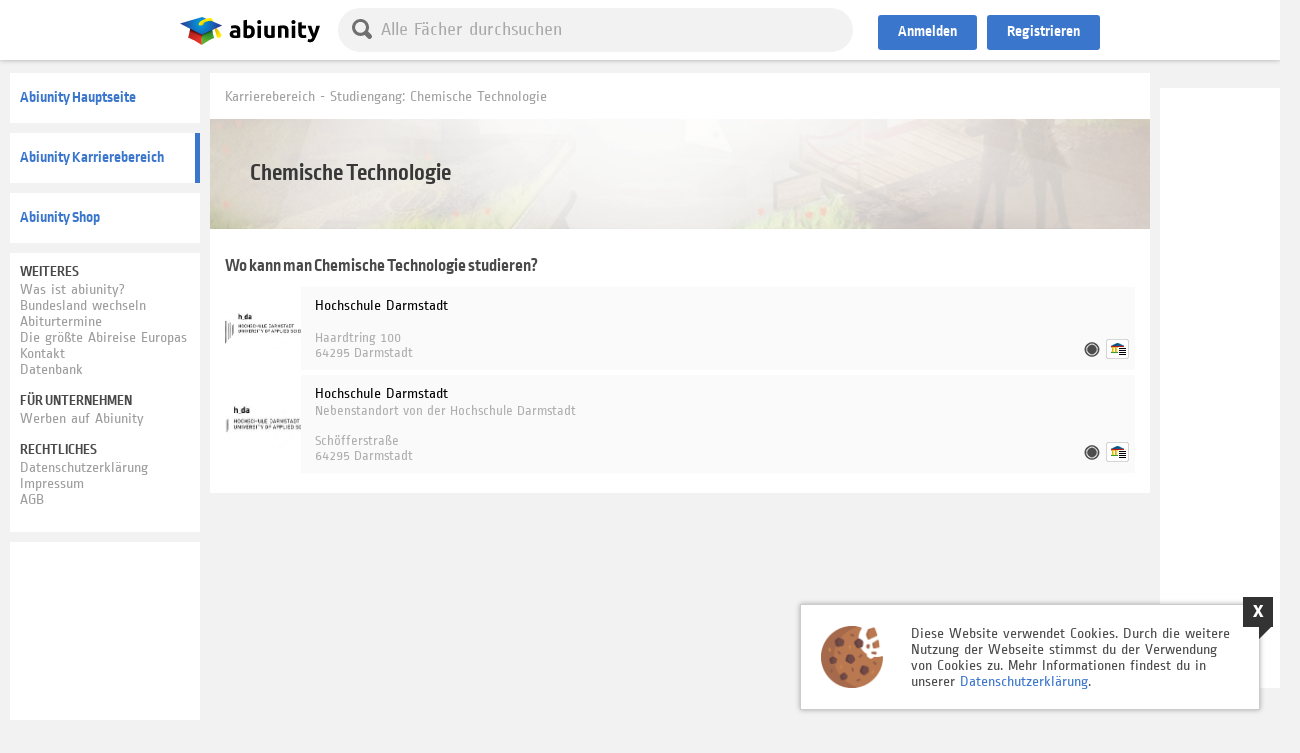

--- FILE ---
content_type: text/html; charset=UTF-8
request_url: https://abiunity.de/karriere.php?rubrik=studienganginfo&studiengang=39138
body_size: 12870
content:
<!DOCTYPE html PUBLIC "-//W3C//DTD HTML 4.01 Transitional//EN">
<html>
	<head>
		<title>Chemische Technologie</title>
		<meta name="keywords" content="">
		<meta name="description" content="Keine Beschreibung verfügbar">
		<meta property="og:title" content="Chemische Technologie"/>
		<meta property="og:description" content="Keine Beschreibung verfügbar"/>
		<meta property="og:site_name" content="Abiunity"/>
		<meta http-equiv="Content-type" content="text/html; charset=UTF-8" />
<script type="text/javascript" src="acp/js/ads.js"></script>
<script type="text/javascript" src="acp/js/jquery.min.js?v=0.1998"></script>
<script type="text/javascript" src="acp/js/jquery-ui.min.js?v=0.1998"></script>
<script type="text/javascript" src="acp/js/jquery.mobile-events.js?v=0.1998"></script>
<script type="text/javascript" src="acp/js/jquery.ui.touch-punch.min.js?v=0.1998"></script>
<script src="https://node.abiunity.de:2053/socket.io/socket.io.js"></script>
	<script>
		io_node_canrecieve = true;
		if(typeof(io) != "undefined") {
			var socket = io( "https://node.abiunity.de:2053", { query : "name=something&allow=all&userid=0&userhash=cf366bf490a1d0ef2101c9523fc08ac5"  });
			var socket_au = socket;
			socket.on("disconnect", function () {
			  console.log("Socket is disconnected.");
			});
		} else console.log("Server Down");
	</script>
<script type="text/javascript" src="acp/js/facescroll.js?t=0.203213&v=0.1998"></script>
<script type="text/javascript" src="acp/js/elasticarea.js?v=0.1998"></script>		
<script type="text/javascript" src="acp/js/_updatebridge_v5_global.js?v=0.1998"></script>
<script type="text/javascript" src="acp/js/scrollerfunctions.js?v=0.1998"></script>
<script type="text/javascript" src="acp/js/_updatebridge_v5_autogrow.js?v=0.1998"></script>		
<script type="text/javascript" src="acp/js/abi_sprueche.js?v=0.1998&t=0.001"></script><script type="text/javascript" src="acp/js/aktions_box.js?v=0.1998&t=0.001"></script><script type="text/javascript" src="acp/js/_updatebridge_v5_guest.js?t=0.15&v=0.1998"></script>	<script type="text/javascript">
						var facebook_app_id = "848436571875989"; 
						var google_login_client_id = "469365944965-7db85pfcoltptniup5324ktddmuq0amf.apps.googleusercontent.com"; 
					</script>
<link rel="stylesheet" type="text/css" href="acp/css/jquery-ui.css?v=0.1998" />
<link rel="stylesheet" type="text/css" href="acp/css/_updatebridge_v5_general.css?t=0.131&v=0.1998" />
<link rel="stylesheet" type="text/css" href="acp/css/fontawesome_all.css?t=0.12&v=0.1998" />
<link rel="stylesheet" type="text/css" href="acp/css/abi_sprueche.css?v=0.1998" /><link rel="stylesheet" type="text/css" href="acp/css/aktions_box.css?v=0.1998" /><link rel="stylesheet" type="text/css" href="acp/css/_updatebridge_v5_guests.css?t=0.142&v=0.1998" /><link rel="stylesheet" href="./acp/css/neocms_pics.css?v=0.1998"/>

<link rel="stylesheet" type="text/css" href="acp/css/neocms_content.css?v=0.1998" />
<link rel="stylesheet" type="text/css" href="acp/css/neocms_content_bbcodes.css?v=0.1998" />
<script type="text/javascript" src="acp/js/neocms_content.js?v=0.1998"></script>
<script type="text/javascript" src="acp/js/bbcode.js?v=0.1998"></script>
<script type="text/javascript" src="acp/extensions/pdfjs/build/pdf.js?v=0.1998"></script>
<script type="text/javascript" src="acp/js/scroll-lock.min.js?v=0.1998"></script>		
<script type="text/javascript" src="acp/js/mathquill.js?v="></script>	
<script>
	var MQ = MathQuill.getInterface(2);
</script><script type="text/javascript" src="acp/js/neocms_slider.js?v=0.1998"></script><link rel="stylesheet" href="acp/css/neocms_slider.css?v=0.1998">
<meta name="viewport" content="width=device-width; initial-scale=1.0"/>
<meta content="IE=6" http-equiv="X-UA-Compatible">
<meta name="author" content="Abiunity, Germany" />
<meta name="copyright" content="Abiunity, Germany" />
<meta name="robots" content="index, follow" />
<link rel="apple-touch-icon" sizes="180x180" href="images/favicons/apple-touch-icon.png">
<link rel="icon" type="image/png" sizes="32x32" href="images/favicons/favicon-32x32.png">
<link rel="icon" type="image/png" sizes="16x16" href="images/favicons/favicon-16x16.png">
<link rel="manifest" href="images/favicons/site.webmanifest">
<link rel="mask-icon" href="images/favicons/safari-pinned-tab.svg" color="#5bbad5">
<link rel="shortcut icon" href="images/favicons/favicon.ico">
<meta name="msapplication-TileColor" content="#da532c">
<meta name="msapplication-config" content="images/favicons/browserconfig.xml">
<meta name="theme-color" content="#ffffff">
<link rel="stylesheet" type="text/css" href="acp/css/_updatebridge_v5_attachments.css?t=1&v=0.1998" />
<link rel="stylesheet" type="text/css" href="acp/css/_updatebridge_v5_board.css?t=0.57&v=0.1998" />
<link rel="stylesheet" type="text/css" href="acp/css/_updatebridge_v5_board_smart.css?t=0.506&v=0.1998" />
<link rel="stylesheet" type="text/css" href="acp/css/_updatebridge_v5_board_media_700px.css?t=0.1&v=0.1998" media="(max-width:700px)" />
<link rel="stylesheet" type="text/css" href="acp/css/_updatebridge_v5_board_media_900px.css?t=0.14&v=0.1998" media="(max-width:900px)" />
<link rel="stylesheet" type="text/css" href="acp/css/_updatebridge_v5_board_media_1270px.css?v=0.1998" media="(max-width:1270px)" />
<link rel="stylesheet" type="text/css" href="acp/css/_updatebridge_v5_bland_mainpage_reiter.css?t=0.5&v=0.1998" />
<link rel="stylesheet" type="text/css" href="acp/css/_updatebridge_v1_bland_mainpage_reiter_media_700px.css?v=0.1998"  media="(max-width:700px)"  />
<link rel="stylesheet" type="text/css" href="acp/css/bland_mainpage_reiter_media_1270px.css?v=0.1998"  media="(max-width:1270px)"  />
<link rel="stylesheet" type="text/css" href="acp/css/mathquill.css?v=0.1998" />
<script type="text/javascript" src="acp/js/_updatebridge_v2_attachments.js?t=12&v=0.1998"></script>
<script type="text/javascript" src="acp/js/_updatebridge_v5_board.js?t=0.171&v=0.1998"></script>
<script type="text/javascript" src="acp/js/_updatebridge_v1_board_node.js?v="></script>
<script type="text/javascript" src="acp/js/_updatebridge_v5_board_smart.js?t=121&v=0.1998"></script>
<script type="text/javascript" src="acp/js/_updatebridge_v5_bland_mainpage_reiter.js?t=1&v=0.1998"></script>







		
		<script type="text/javascript" src="acp/js/karriere.js?v=0.1998"></script>
		<link rel="stylesheet" type="text/css" href="acp/css/karriere.css?v=0.1998">
		<link rel="stylesheet" type="text/css" href="acp/css/_updatebridge_v5_bland_mainpage_reiter.css?t=0.4&v=0.1998" />
		<link rel="stylesheet" type="text/css" href="acp/css/_updatebridge_v1_bland_mainpage_reiter_media_700px.css?v=0.1998"  media="(max-width:700px)"  />
		<link rel="stylesheet" type="text/css" href="acp/css/bland_mainpage_reiter_media_1270px.css?v=0.1998"  media="(max-width:1270px)"  />
		<link rel="stylesheet" type="text/css" href="acp/css/general_pn_and_a.css?v=0.1998" />
		<script type="text/javascript" src="acp/js//_updatebridge_v5_bland_mainpage_reiter.js?v=0.1998"></script>
		
		
		<!-- SCHÜLERKARRIERE STUFF -->
		<!-- Ein Polyfill für ältere Browser -->
		<!--  <script type="text/javascript" src="https://unpkg.com/@webcomponents/webcomponentsjs@2.2.10/webcomponents-bundle.js"></script>
		<!-- Vue.js -->
		<!--  <script type="text/javascript" src="https://unpkg.com/vue@2.6.10/dist/vue.runtime.min.js"></script>
		<!-- Client Library -->
		<!--  <script type="text/javascript" src="https://cdn.schuelerkarriere.de/partner/sk-partner.min.js"></script>
		<!-- CSS mit den benötigten Fonts -->
		<!--  <link rel="stylesheet" href="https://cdn.schuelerkarriere.de/partner/sk-partner.css"/>
		<!-- SCHÜLERKARRIERE STUFF -->
		<!--  <style>
			body.sk_wrapper_show { overflow:hidden;padding-right:17px; }
			div.sk_karriere_lightbox { display:none;left: 0;top: 0;height: 100%;width: 100%;z-index: 100;background-color:rgba(0, 0, 0, 0.6);overflow: hidden;transition: all 0.5s ease-in-out 0s; }
			div.sk_karriere_lightbox_container {
				position: fixed;
				left: 0;
				top: 0;
				height: 100%;
				opacity:0;
				width: 100%;
				z-index: 100;
				overflow: auto;
				-webkit-overflow-scrolling: touch;
				transition: all 0.5s ease-in-out 0s;
				background-color:rgba(190,201,215,0.9);
			}			
			div.sk_karriere_lightbox.show div.sk_karriere_lightbox_container {
				opacity:1;
			}
			div.sk_karriere_lightbox_containercanvas-content {
				box-sizing: border-box;
				max-width: 900px;
				margin: 100px auto;
				padding: 0px;
				rgba(0,0,0,0.5);
			}
			div.sk_karriere_lightbox_container .close { max-width: 900px;margin: 100px auto;position:fixed;top:0px;left:0px;right:0px;z-index:1; }
			div.sk_karriere_lightbox_container .close::after { cursor:pointer;content:" ";display:block;position:absolute;width:40px;height:40px;top:0px;right:0px;background:url(./images/termine_delete.png) center center no-repeat #333;border-radius:50%; }
			h1.sk_h1 { text-align:center; }
		</style>
		-->
		
	</head>
	<body id="bg">
		<div class="pagecontent">
	<div class="backgroundcontainer">
		<div class="background player"></div>
	</div>
	<div class="maincontent loggedout">
		<div class="maincontentbox">
			<div class="contentcontainer">
				<div class="leftbar">
					<div class="leftbarinner" data-scrollerfunction='stayOnBottomWithin' data-scrollerfunction-padding="10">
						<ul class="mainlinks">
	<li data-kind='forum' class='' main-search-jump='true'  onClick='location.href="board_main.php";return false;'>
		<a href='board_main.php'>Abiunity Hauptseite</a>
	</li>
	<li data-kind='karriere' class='aktive' main-search-jump='false' onClick='location.href="karriere.php";return false;' >
		<a href='karriere.php'>Abiunity Karrierebereich</a>
	</li>
	<li data-kind='shop' class='' main-search-jump='false' onClick='location.href="shop.php";return false;' >
		<a href='shop.php'>Abiunity Shop</a>
	</li>
</ul>
<div class="footerlinks">
	<span>WEITERES</span>
	<p>
		<a href="aboutus.php" tile="Was ist abiunity?">Was ist abiunity?</a></br>
		<a href="board_main.php" title="Bundesland wechseln" onClick="blandChanger();return false;" >Bundesland wechseln</a></br>
		<a href="termine.php" title="Abiturtermine">Abiturtermine </a></br>
		<!-- <a href="toplist.php" ref="nofollow" title="Mitglieder">Mitglieder / Top Mitglieder</a></br> -->
		<a href="docx.php" title="Die größte Abireise Europas" wechseln">Die größte Abireise Europas</a></br>
		<a href="kontakt.php?mode=form" title="Kontakt" >Kontakt</a></br>
		<a href="board_main.php" title="Datenbank" >Datenbank</a></br>
	</p>
	<span>Für Unternehmen</span>
	<p>
		<!-- <a href="adv_add.php" title="Werbeanzeige erstelle" >Werbeanzeige erstellen</a></br> -->
		<a href="partnernet_register.php"  title="Werben auf Abiunity" >Werben auf Abiunity</a></br>
	</p>
	<span>Rechtliches</span>
	<p>	
		<a href="datenschutz.php" title="Datenschutzerklärung" ref="nofollow">Datenschutzerklärung</a></br>
		<a href="impressum.php" title="Impressum" ref="nofollow">Impressum</a></br>
		<a href="agb.php?" title="AGB" ref="nofollow">AGB </a></br>
	</p>
</div><!-- 
	Adtiger Linke Spalte Gäste
-->
<div class="advsbox lb" data-box='quest-leftbar'>	
	<div class="advsboxinner">
		<!--  Abiunity Leftbar  -->
		<script async src="//pagead2.googlesyndication.com/pagead/js/adsbygoogle.js"></script>
		
		<ins class="adsbygoogle"
			 style="display:inline-block;width:160px;height:600px"
			 data-ad-client="ca-pub-6844825831366073"
			 data-ad-slot="7059411304"></ins>
		<script>
		(adsbygoogle = window.adsbygoogle || []).push({});
		</script>
		
		<div class="blocked_image"></div>
<div class="blocked_message">
	<span>
		<span>Cooler Adblocker</span>
		Abiunity kannst du auch ohne Adblocker werbefrei nutzen ;)
		Einfach registrieren und mehr als 10 Bedankungen sammeln!	
	</span>
</div>

	</div>
</div>

					</div>
				</div>
				<div class="hauptcontent" id="hauptcontent">
					<div class="hauptcontent_head ">
						<div class="hauptcontent_head_wrapper">
							<div data-kind='extender' onClick='return false;'><span class='lines'></span></div>
							<div class="leftbarexpender" data-id="studiunity_leftbar">
								<div class="flipper">
									<div class="front"></div>
									<div class="back"></div>
								</div>
							</div>
							<div class='logo' data-url='./'>
								<a onClick='location.href="./"' data-url='./' href="./">&nbsp;</a>
							</div>
							<ul class='bland_mainpage_reiter' boardid='' searchmaster_button_wrap="1" ><!--
								--><li class="search">
									<div class="searchbar" >
										<div class='bar' data-kind="searchbar">
											<div class="ico" searchmaster_button="1" active-helper="1"></div>	
											<input type="text" autocorrect="on" name="search" value="" placeholder="Alle Fächer durchsuchen"/>
										</div>
									</div>	
								</li><!--
								--<li data-kind='forum' class='' main-search-jump='true'  onClick='location.href="board_main.php";return false;'><a href='board_main.php'>Start</a></li>--
								<li data-kind='datenbank' class='' main-search-jump='true' onClick='location.href="board_main.php";return false;' ><a href='board_main.php'>Datenbank</a></li><!--
								--<li data-kind='karriere' class='aktive' main-search-jump='false' onClick='location.href="karriere.php";return false;' ><a href='karriere.php'>Karriere</a></li>--
								-<li data-kind='shop' class='' main-search-jump='false' onClick='location.href="shop.php";return false;' ><a href='shop.php'>Shop</a></li>-->
							</ul>
							<div class="hauptcontent_head_inner">
								<a class="header_guest_button anmelden" onClick="header_login_button();return false;">Anmelden</a><a class="header_guest_button registrieren" href="register.php" >Registrieren</a>
							</div>
						</div>
					</div>
					<div class="hauptcontent_body">
						<div class="hauptcontent_inner" main_search_wrap="1">
							<div search_content="1">
								<div class="search_rstl" main_search_wrap_rstlbox="1">
								
								</div>
							</div>
							<div no_search_content="1">
			
			
		<input type="hidden" value="" id="standart_tmpurlhash" name="standart_tmpurlhash"/>
		<!--
		<ul class='bland_mainpage_reiter nosearch' boardid=''><!--
			--.><li data-kind='forum' main-search-jump='true' onClick='location.href="board_main.php";return false;' ><a href='board_main.php'>Forum</a></li>
			--.><li data-kind='datenbank' main-search-jump='true' onClick='location.href="board_main.php";return false;' ><a href='board_main.php'>Datenbank</a></li><!--
			--.><li data-kind='karriere' main-search-jump='false' class='aktive'>Karriere<div data-kind='extender'><span class="lines"></span></div></li><!--
			--.><li data-kind='shop' main-search-jump='false' onClick='location.href="shop.php";return false;' ><a href='shop.php'>Shop</a></li>
			<!-- <li data-kind='searchbar' ><input type='text' name='search' value='' autocomplete='off' placeholder='Gesamte Abiunity durchsuchen'/></li> --.>
		</ul>
		-->
		
<div class="navigation">
	<span><a href='karriere.php'>Karrierebereich</a></span> - <span>Studiengang: Chemische Technologie</span>
</div>
<div class="karriere_headerbox">
	<div class="karriere_headerbox_inner">
		<h1>Chemische Technologie</h1>
	</div>
</div>	
<div class="karriere_stylbox">
	<div id="mainslideshowcontainer_9333"   data-play="0" class="plugin_slideshow plugin_slideshow_style userprofileslider"></div>
		<div id="plugin_content_mainContainer31649" data_plugin_content_id="31649" class="plugin_content_mainContainer"  style='overflow:hidden;width:100%;'>
								<div id="plugin_content_contenteditboxmover31649" class="plugin_content_contenteditboxmover" style="position:relative;">
									<div id="plugin_content_contentbox31649" class="plugin_content_contentbox"  style='overflow:hidden;width:100%;'> 
										<div id="plugin_content_contentbox31649inner" class="plugin_content_contentboxinner neocms_bbcodesfield">
											
											&nbsp;<div style='float:clear;clear:both;'></div>
										</div>
									</div>
									
									<div style="float:clear;clear:left;"></div>
								</div>
							</div>
							
	<div class="karriere_inner_studiengang_subhead">Wo kann man Chemische Technologie studieren?</div>
	<div class="karriere_inner_studiengang_refs">
		<ul id='karrier_list'><li onClick='location.href="karriere.php?rubrik=Partnerprofil_preview&partnerid=1409&submenu=studiengaenge";return false;' class='karriere_trefferbit karriere_sg' data-distance=''  data-longlat='' data-art='' data-search=''>
									<div>
										<div class='logo' style='background-image:url("images/neocms_bilder/thumbs/149.jpg");'></div>
										<div class='icon'><img src='images/spacer.gif'/></div>
										<a class='klistname' onClick='location.href="karriere.php?rubrik=Partnerprofil_preview&partnerid=1409&submenu=studiengaenge";return false;' href='karriere.php?rubrik=Partnerprofil_preview&partnerid=1409&submenu=studiengaenge'>Hochschule Darmstadt</a> 
										<span class='subtitle'><br>Haardtring 100</br>64295 Darmstadt<br></span>
										<div class='karriere_icons'><div title='Vollzeitstudium' class='kinf_icon VZ'></div></div>
										<font class='sa_art'>Studienangebot | Bachelor of Engineering</font>
																			
									</div>
								 </li><li onClick='location.href="karriere.php?rubrik=Partnerprofil_preview&partnerid=1409&submenu=studiengaenge&NebenStOrt=3411";return false;' class='karriere_trefferbit karriere_sg' data-distance=''  data-longlat='' data-art='' data-search=''>
									<div>
										<div class='logo' style='background-image:url("images/neocms_bilder/thumbs/149.jpg");'></div>
										<div class='icon'><img src='images/spacer.gif'/></div>
										<a class='klistname' onClick='location.href="karriere.php?rubrik=Partnerprofil_preview&partnerid=1409&submenu=studiengaenge&NebenStOrt=3411";return false;' href='karriere.php?rubrik=Partnerprofil_preview&partnerid=1409&submenu=studiengaenge&NebenStOrt=3411'>Hochschule Darmstadt </a> 
										<span class='subtitle'>Nebenstandort von der Hochschule Darmstadt<br><br>Schöfferstraße </br>64295 Darmstadt <br></span>
										<div class='karriere_icons'><div title='Vollzeitstudium' class='kinf_icon VZ'></div></div>
										<font class='sa_art'>Studienangebot | Bachelor of Engineering</font>
																			
									</div>
								 </li></ul>
	</div>
</div>
<script type="text/javascript">
	$(function() {
		
	});
</script>
		
		
		<!--- DEAKTIVIERTE SK LIGTBOX 
		<div class="sk_karriere_lightbox">
			<div class="sk_karriere_lightbox_container">
				<div class="close"></div>
				<div class="sk_karriere_lightbox_containercanvas-content">
					<div class="sk_main_wrapper">
						<h1 class="sk_h1">Gesponsorte Stellenanzeigen</h1>
						<sk-partner page="jobs" api="https://api.schuelerkarriere.de/" css="[&quot;https://www.abiunity.de/acp/css/karriere_sk.css?t=21&quot;]" target="testing" job-template="karriere_sk.php?id=<%= job.id %>"></sk-partner>
					</div>
				</div>
			</div>
		</div>
		<script>
			function getCookie_sk(key) {
			  var keyValue = document.cookie.match('(^|;) ?' + key + '=([^;]*)(;|$)');
			  return keyValue ? keyValue[2] : null;
			}
			function setCookie_sk(key, value) {
			  var expires = new Date();
			  var days = 1;
			  expires.setTime(expires.getTime() + (days * 24 * 60 * 60 * 1000));
			  document.cookie = key + '=' + value + ';expires=' + expires.toUTCString() ;
			}
			$(document).ready(function() {
				bland_mainpage_reiter_init();
				/** SK Extension **/
				var sk_loading = false;
				$(".sk_karriere_lightbox_container").on("scroll",function() {
					var tmp = this.scrollHeight - ($(this).height() + this.scrollTop);
					if(tmp < 50 && sk_loading == false) {
						document.querySelector('sk-partner').vueComponent.loadMore();
						//sk_loading = setTimeout(function() {
						//	sk_loading = false;
					//	},1000);
					}
				});
				$(".sk_karriere_lightbox_container .close").on("click",function() {
					$(".sk_karriere_lightbox").removeClass("show");
					$("body").removeClass("sk_wrapper_show");
					setTimeout(function() {
						$(".sk_karriere_lightbox").css("display","none");
					},500);
					setCookie_sk("sk_karriere_show",true);
				});				
			});
			/** SK Extension **/
			var show_sk_lightbox = false;
			var sk_cookie = getCookie_sk("sk_karriere_show");
			if(sk_cookie != "true" && show_sk_lightbox == true) {
				const skpartner = document.querySelector('sk-partner');
				skpartner.addEventListener("loaded", () => {
					$("body").addClass("sk_wrapper_show");
					$(".sk_karriere_lightbox").css("display","block");
					$(".sk_karriere_lightbox").addClass("show");
				});
			}
		</script>		
		-->
		<script>
			$(document).ready(function() {
				bland_mainpage_reiter_init();
			});
		</script>	
									</div>
						</div>
					</div>
				</div>
				<div class="right">		
					<div class="inner">
						<style>
	.docXBanner { display:block;text-decoration:none;border:0px;background-color:#fff;padding:10px;border-radius:3px;margin-bottom:10px;cursor:pointer;
				font-family: 'Raleway', sans-serif;color:#fff !important;font-weight:400;
				/* Permalink - use to edit and share this gradient: https://colorzilla.com/gradient-editor/#6f407d+0,000000+100 */
				background: rgb(111,64,125); /* Old browsers */
				background: -moz-linear-gradient(45deg, rgba(111,64,125,1) 0%, rgba(0,0,0,1) 100%); /* FF3.6-15 */
				background: -webkit-linear-gradient(45deg, rgba(111,64,125,1) 0%,rgba(0,0,0,1) 100%); /* Chrome10-25,Safari5.1-6 */
				background: linear-gradient(45deg, rgba(111,64,125,1) 0%,rgba(0,0,0,1) 100%); /* W3C, IE10+, FF16+, Chrome26+, Opera12+, Safari7+ */
				filter: progid:DXImageTransform.Microsoft.gradient( startColorstr='#6f407d', endColorstr='#000000',GradientType=1 ); /* IE6-9 fallback on horizontal gradient */

	}
	.docXBanner h2 { padding:0px;margin:0px;margin-bottom:10px;color:#fff;color: #fff !important;
			margin-top: 0px;
			font-weight: 200;
			font-size: 19px;
			text-transform: uppercase; }
				.docXBanner span { color:#8f52a0 !important;font-weight:bold;font-size:21px; }
</style>
<!--
<a class="docXBanner" href="docx.php?refToBanner=1" >
	<h2><span>X-BASH</span> - Die größte Abireise Europas</h2>
		Feiert euer Abitur gemeinsam mit euren Freunden auf einer eigenen Halbinsel!
</a>
-->
<div class="aktions_box" style="display:none;">
	<div class="akb_wp">
		<div class="bg"></div>
		<div class="navi_top">
			<div class="navi_wrap">
				<div class='closer'></div>
			</div>
		</div>
		<ul>
			<!-- BANGE VERLOSUNG
			<li class="aktiv">
				<style>
					.aktions_box .inner.bange .ab_head { background:url(./images/aktions_box/bange.jpg) 52% 0% no-repeat transparent; }
					.aktions_box.show-content .inner.bange .ab_head { background:url(./images/aktions_box/bange.jpg) 63% 50% no-repeat transparent; }
					.aktions_box .inner.bange .ab_head:after { 
						content:" ";position:absolute;left:0;right:0;top:0;bottom:0;display:block;
						background: -moz-linear-gradient(-45deg, #3eb1aa 0%, #457987 50%, #4d637b 84%, #5b5476 100%); background: -webkit-linear-gradient(-45deg, #3eb1aa 0%,#457987 50%,#4d637b 84%,#5b5476 100%); background: linear-gradient(135deg, #3eb1aa 0%,#457987 50%,#4d637b 84%,#5b5476 100%);filter: progid:DXImageTransform.Microsoft.gradient( startColorstr='#3eb1aa', endColorstr='#5b5476',GradientType=1 );
						opacity:0.8;
					}
					.aktions_box.fin_anim .inner.bange .ab_head h2 { font-size:26px;margin-bottom:7px; }
					.aktions_box.fin_anim .inner.bange .ab_head h1 { line-height:36px;font-size: 32px; }
					.aktions_box .inner.bange .ab_head h1 {color:#f4e506; }
					.aktions_box.show-content .inner.bange .ab_head { padding:40px;padding-right:56%; }
					.aktions_box.fin_anim .inner.bange .ab_head { }
				</style>
				<div class="inner bange">
					<div class="ab_head bange" style=";">
						<div class="ab_head_in">
							<h2>Von Abunity und dem Bange Verlag:</h2>
							<h1>
								Wöchentlich eine Wunschlektürehilfe zu gewinnen!
							</h1>
						</div>
					</div>
					<div class="ab_body">
						<h2>Wirf auch du deinen Klick in die Trommel… 🔥</h2>
						...und erhalte damit die Chance, eine Wunschlektürehilfe aus unserem Abiunity-Shop zu gewinnen! Innerhalb der nächsten 3 Wochen gibt es bei Abiunity wöchentlich je eine tolle Lektüre des Bange Verlages zu gewinnen – als Gewinner kannst du dir passend zu deinen Unterrichtsthemen deine Lektüre auswählen, die dir dann wahlweise zugeschickt oder als PDF zum Download kostenfrei zur Verfügung gestellt wird!</br>
						</br>
						Wenn du wissen willst, welche Lektüren dies sind, kannst du einfach einen Blick in unseren <a href="shop.php">Abiunity-Shop</a> werfen! </br>
						</br>
						<div class="abi_raffle_wettbewerb ">
							<div class="out">
								<h1>Klick in die Trommel werfen: </h1>
								<div class='abi_raffle_join' data-raffle-click='1' data-raffle-attr='join'>An Verlosung teilnehmen</div>
								<div class='loading'></div>
								<div class="abi_raffle_meldung">
									<div class="error_red"></div>
								</div>
							</div>
							<div class="in">
								<h1>Dein Klick ist in der Lostrommel.</h1>
								Damit nimmst du an der Verlosung teil.
							</div>
						</div>
						</br>
						Selbstverständlich gehst du mit deiner Teilnahme keinerlei Verpflichtungen ein. Die Teilnahme ist vollkommen kostenfrei und unverbindlich.</br>
						</br>
						Ob du gewonnen hast, erfährst du jeweils am <font class='red'>25. März</font>, <font class='red'>1. April</font> und am <font class='red'>29. April 2019</font> genau hier auf dieser Seite. Die Gewinner werden aber auch zusätzlich per E-Mail und per PN benachrichtigt.</br>
						</br> 
						Gewinner vom 25. März: <font class='red'>richard</font></br> 
						Gewinner vom 1. April: <font class='red'>Lingi</font></br> 
						</br> 
						</br> 
						<center>
							Viel Glück wünschen dir </br> 
							das Abiunity-Team und der Bange Verlag
						</center>
					</div>
				</div>
			</li>
			-->
			<li class="">
				<!-- app -->
				<style>
					.aktions_box .inner.app .ab_head { text-align:center;background:url(./images/mainpage/mobilebg.jpg) 58% 20% no-repeat transparent; }
					.aktions_box.show-content .inner.app .ab_head { background:url(./images/mainpage/mobilebg.jpg)  84% 0% no-repeat transparent; }
					.aktions_box .inner.app .ab_head:after { 
						content:" ";position:absolute;left:0;right:0;top:0;bottom:0;display:block;
						opacity:0.9;
						background: #3eb1aa; background: -moz-linear-gradient(-45deg, #3eb1aa 0%, #457987 50%, #4d637b 84%, #5b5476 100%); background: -webkit-linear-gradient(-45deg, #3eb1aa 0%,#457987 50%,#4d637b 84%,#5b5476 100%); background: linear-gradient(135deg, #3eb1aa 0%,#457987 50%,#4d637b 84%,#5b5476 100%);filter: progid:DXImageTransform.Microsoft.gradient( startColorstr='#3eb1aa', endColorstr='#5b5476',GradientType=1 ); 
					}
					.aktions_box .inner.app .ab_head h2 { border-radius:3px;font-size:26px;margin:-15px;padding-top:15px;color:#333;font-style:normal !important;position:relative;padding-bottom:15px;margin-bottom:15px;}
					.aktions_box .inner.app .ab_head h1 { color:#fff;position:relative;padding-bottom:15px;margin-bottom:10px; }
					.aktions_box .inner.app .ab_head h1:after { content:" ";position:absolute;margin-left:-20px;left:50%;width:40px;bottom:0%;height:7px; background-color:#cf342d; }
					.aktions_box .inner.app .ab_head .img { z-index:1; transition: all .4s ease-out;position:absolute;bottom:0px;left:50%;margin-left:-80px;width:160px; }
					.aktions_box .inner.app .ab_head .img .img_inner { background:url(./images/app_demo.png) center top no-repeat transparent;background-size:100% auto;position:relative;bottom:0px; }
					.aktions_box .inner.app .ab_head .img .img_inner::after { position:relative;padding-bottom:120%;display:block;content:" "; }
					.aktions_box .inner.app .ab_head h1,
					.aktions_box.fin_anim .inner.app .ab_head h2 { font-size:26px; }
					.aktions_box.fin_anim .inner.app .ab_head h1 { line-height:36px;font-size: 32px; }
					.aktions_box .inner.app .ab_head h1 font {
						font-size: 53px;
						display: block;
						color:#2d2d2d;
						margin-top: 16px;
						margin-bottom: 15px;transition: all .4s ease-out;
					}
					.aktions_box.fin_anim .inner.app .ab_head h1 font {
						font-size: 76px;
						margin-top: 21px;
						margin-bottom: 22px;
					}
					.aktions_box.show-content .inner.app .ab_head { padding:40px;}
					.aktions_box.fin_anim .inner.app .ab_head { }
					.aktions_box .app .btnl {border-radius:3px;cursor:pointer;font-weight:20px;font-weight:bold;background-color:#ccc;color:#333 !important;display:inline-block;margin-bottom:10px;margin-right:10px;padding:10px 20px;max-width:200px; }
					.aktions_box .app .btnl:hover{ background-color:#c4c2c2; }
					
					
					.aktions_box .inner.app div.download_button {
						padding: 0;
						margin: 0;
						display: block;
						text-align: center;
					}
										
					.aktions_box .inner.app div.download_button img {
						height: 60px;
						margin: 0 10px;
						margin-bottom: 0px;
						cursor: pointer;
						margin-bottom: 10px;
					}				
				</style>
				<div class="inner app">
					<div class="ab_head" >
						<div class="ab_head_in">
							<h1>Abiunity-App ist da!</h1>
						</div>
						<div class="img">
							<div class="img_inner"></div>
						</div>
					</div>
					<div class="ab_body">
						<center><h1>Die Abiunity-App ist da 🎉 🥳</h1></center>
						<center>Lange hat es gedauert, nun ist sie endlich da: Die Abiunity App! Ab sofort könnt ihr die Abiunity-App kostenlos im App-Store bei Google oder Apple herunterladen!</center>
						</br></br>
						<center>
							<div class="download_button">
								<img onclick="location.href='https://itunes.apple.com/app/id1488270332'" src="images/apple.png">
								<img onclick="location.href='https://play.google.com/store/apps/details?id=de.abiunity.app'" src="images/google.png">
							</div>
						</center></br>	
						</br>						
					</div>							
				</div>
			</li>
			
			<!-- Visitenkarten 
<li class="">
				
				<style>
					.aktions_box .inner.vkarten .ab_head { text-align:center;background:url(./images/mainpage/mobilebg.jpg) 58% 20% no-repeat transparent; }
					.aktions_box.show-content .inner.vkarten .ab_head { background:url(./images/mainpage/mobilebg.jpg)  84% 0% no-repeat transparent; }
					.aktions_box .inner.vkarten .ab_head:after { 
						content:" ";position:absolute;left:0;right:0;top:0;bottom:0;display:block;
						opacity:0.9;
						background: #e8eda1; background: -moz-linear-gradient(-45deg, #e8eda1 1%, #e28888 91%);background: -webkit-linear-gradient(-45deg, #e8eda1 1%,#e28888 91%); background: linear-gradient(135deg, #e8eda1 1%,#e28888 91%);filter: progid:DXImageTransform.Microsoft.gradient( startColorstr='#e8eda1', endColorstr='#e28888',GradientType=1 ); 					
					}
					.aktions_box .inner.vkarten .ab_head h2 { border-radius:3px;font-size:26px;margin:-15px;padding-top:15px;color:#fff;background-color:#333;font-style:normal !important;position:relative;padding-bottom:15px;margin-bottom:15px;}
					.aktions_box .inner.vkarten .ab_head h2:after { content:" ";position:absolute;left:0px;right:0px;bottom:0%;height:7px; background-color:#cf342d; }
					.aktions_box .inner.vkarten .ab_head h1 { color:#2d2d2d; }
					.aktions_box .inner.vkarten .ab_head h1,
					.aktions_box.fin_anim .inner.vkarten .ab_head h2 { font-size:26px; }
					.aktions_box.fin_anim .inner.vkarten .ab_head h1 { line-height:36px;font-size: 32px; }
					.aktions_box .inner.vkarten .ab_head h1 font {
						font-size: 53px;
						display: block;
						color:#2d2d2d;
						margin-top: 16px;
						margin-bottom: 15px;transition: all .4s ease-out;
					}
					.aktions_box.fin_anim .inner.vkarten .ab_head h1 font {
						font-size: 76px;
						margin-top: 21px;
						margin-bottom: 22px;
					}
					.aktions_box.show-content .inner.vkarten .ab_head { padding:40px;}
					.aktions_box.fin_anim .inner.vkarten .ab_head { }
					.aktions_box .vkarten .btnl {border-radius:3px;cursor:pointer;font-weight:20px;font-weight:bold;background-color:#ccc;color:#333 !important;display:inline-block;margin-bottom:10px;margin-right:10px;padding:10px 20px;max-width:200px; }
					.aktions_box .vkarten .btnl:hover{ background-color:#c4c2c2; }
				</style>
				<div class="inner vkarten">
					<div class="ab_head" >
						<div class="ab_head_in">
							<h2>30 Helfer gesucht</h2>
							<h1>Verteile 15 Visitenkarten und wir schenken dir <font>5 €</font></h1>
						</div>
					</div>
					<div class="ab_body">
						<h1>Abiunity braucht deine Unterstützung</h1>
							Das Abitur rückt immer näher und viele stecken schon mitten in den Vorabiklausuren! Die beste Zeit also um Abiunity ein wenig publik zu machen; denn je mehr Schüler und Schülerinnen Abiunity nutzen, je mehr am Austausch mitwirken, desto einfacher wird das Abitur für jeden. Wenn alle das Selbe lernen müssen, warum dann nicht gemeinsam lernen?! 
							</br></br>
							<h1>Wir suchen 30 tatkräftige und engagierte Mitglieder!</h1>
							Du findest die Idee von Abiunity gut und möchtest uns helfen? Wir suchen Schüler und Schülerinnen aus dem gesamten Bundesgebiet, die dort wohnen wo viel los ist und die das Gefühl haben;
							 Abiunity ist noch nicht so richtig an ihrer Schule angekommen!
							</br></br>
							<h1>Ein Ehrentitel und 5€ </h1>
							Solchen Schülern und Schülerinnen senden wir einen kleinen Brief mit 15 unserer edelsten Visitenkarten zum Verteilen an die engsten Freunde! Als Dankeschön gibt es 5 Euro und den Abiunity Ehrentitel ,,Abiunity Supporter“!
							</br></br>
							Du willst uns helfen? Kontaktiere uns über das Kontaktformular, schreibe in dem entsprechenden Foreneintrag oder melde dich per PN bei mir (devian)!</br>
							</br> 
							<a class="btnl" href="kontakt.php">Zum Kontaktformular</a>
							<a class="btnl" href="thread.php?threadid=50818">Zum Foreneintrag</a>
							<a class="btnl" href="pms.php?autoloadchat=1&isuser=1">Devian per PN schreiben</a>
						</br>						
					</div>							
				</div>
			</li>
-->
			<!-- ABISPRUECHE 

			<li class="">
				<style>
					.aktions_box .inner.abisprueche .ab_head { text-align:center;background:url(./images/mainpage/mobilebg.jpg) 58% 20% no-repeat transparent; }
					.aktions_box.show-content .inner.abisprueche .ab_head { background:url(./images/mainpage/mobilebg.jpg)  84% 0% no-repeat transparent; }
					.aktions_box .inner.abisprueche .ab_head:after { 
						content:" ";position:absolute;left:0;right:0;top:0;bottom:0;display:block;
						opacity:0.9;
						background: -moz-linear-gradient(-45deg, #9dd16c 0%, #438c99 100%, #405377 100%);	background: -webkit-linear-gradient(-45deg, #9dd16c 0%,#438c99 100%,#405377 100%);background: linear-gradient(135deg, #9dd16c 0%,#438c99 100%,#405377 100%); filter: progid:DXImageTransform.Microsoft.gradient( startColorstr='#9dd16c', endColorstr='#405377',GradientType=1 );
					}
					.aktions_box .inner.abisprueche .ab_head h1,
					.aktions_box .inner.abisprueche .ab_head h2 { }
					.aktions_box .inner.abisprueche .ab_head h2 {color:#def4de; }
					.aktions_box.fin_anim .inner.abisprueche .ab_head h2 { font-size:26px;margin-bottom:7px; }
					.aktions_box.fin_anim .inner.abisprueche .ab_head h1 { line-height:36px;font-size: 32px; }
					.aktions_box .inner.abisprueche .ab_head h1 font {
						font-size: 53px;
						display: block;
						margin-top: 16px;
						margin-bottom: 15px;transition: all .4s ease-out;
					}
					.aktions_box.fin_anim .inner.abisprueche .ab_head h1 font {
						font-size: 76px;
						margin-top: 21px;
						margin-bottom: 22px;
					}
					.aktions_box.show-content .inner.abisprueche .ab_head { padding:40px;}
					.aktions_box.fin_anim .inner.abisprueche .ab_head { }
				</style>
				<div class="inner abisprueche">
					<div class="ab_head" >
						<div class="ab_head_in">
							<h2>Abiunitys most wanted:</h2>
							<h1><font>50 Euro</font> für den beliebtesten Abispruch</h1>
						</div>
					</div>
					<div class="ab_body">
						<h1>Komm raus du bist umzingelt... 🔫 </h1>
						Abiunity sucht auch dieses Jahr wieder den beliebtesten Abispruch. Der Gewinner gewinnt 50 €. Stichtag ist der <font class='red'>1. Juni 2021</font>. Der Gewinner wird per PN oder E-Mail informiert. Bei mehreren Gewinnern wird der Preis aufgeteilt.</br>
						</br>
						<div id="random_abi_spruch_box"></div><script type="text/javascript">$(function() {	abi_sprueche_loadRandomSpruch(); }); </script>
					</div>							
				</div>
			</li>
			-->
			<!--
			<li>
				<div class="inner">
					<div class="ab_head">
						<h1>Lorem Ipsum, bladi alkad kasdk </h1>
					</div>
					<div class="ab_body">
						
					</div>
				</div>
			</li>
			-->
		</ul>
	</div>
	<ul class="navigation"></ul>
	<input type="hidden" value="0" name="currentpos" autocomplete="off" />

</div>
						<!-- Werbebox rechte Spalte -->
<script type = 'text/javascript'>
	function shuffle(array) {
	  var currentIndex = array.length, temporaryValue, randomIndex ;

	  // While there remain elements to shuffle...
	  while (0 !== currentIndex) {

		// Pick a remaining element...
		randomIndex = Math.floor(Math.random() * currentIndex);
		currentIndex -= 1;

		// And swap it with the current element.
		temporaryValue = array[currentIndex];
		array[currentIndex] = array[randomIndex];
		array[randomIndex] = temporaryValue;
	  }

	  return array;
	}
	Array.prototype.max = function() {
	  return Math.max.apply(null, this);
	};

	Array.prototype.min = function() {
	  return Math.min.apply(null, this);
	};
	function detectMobileAdds() {	
		var i = 0;
		var anzcontainer = $('[data-horizontalAddCont="1"]').not("[filled='1']");
		for (var j = 0; j < anzcontainer.length; j++) {
			var min_appearance = false;
			var min_appearance_isset = false;
			var min_appearance_anz = [];
			var anz = $("#mobileanzeigencontainer > div.adv_container_horizontal");
			for (var k = 0; k < anz.length; k++) {
				var anzid = $(anz).eq(k).attr("data-id");
				var appearance = parseInt($('[data-horizontalAddCont="1"] > div.adv_container_horizontal[data-id="' + anzid + '"]').length);
				if(min_appearance > appearance || !min_appearance_isset ) {
					min_appearance_anz = [];					
					min_appearance_anz.push(anzid);
					min_appearance = appearance;
					min_appearance_isset = true;
				} else if(min_appearance == appearance) min_appearance_anz.push(anzid);
			};
			if(min_appearance_anz.length > 0) {
				var anz = $('#mobileanzeigencontainer > div.adv_container_horizontal[data-id="' + min_appearance_anz[0] + '"]');
				if($(anz).length > 0) {
					$(anzcontainer[j]).html($(anz)[0].outerHTML);			
					$(anzcontainer[j]).attr("filled","1");
				}
			}
		};
	}
	function werbung_anzeigen_reinit() {
		if($(".advsbox.blocked").length > 0) {
			$(".advsbox").addClass("blocked");
		}
		detectMobileAdds();		
	}
	$(function() {
		$.ajax({type: "GET", url: "advs.php?action=showanzeigen&boardid=&boardtitle="  + encodeURI("") + "&attachmentid=&wbb_forenid= "}).done(function( output ) {
			var obj = JSON.parse(output);
			$("#partner_advs_outbox").html(obj.hauptanzeigen);
		});
	});	
</script>
<div id="partner_advs_outbox"></div>

						<!-- 
	### Werbung rechte Spalte ###
	Hier kann Anzeigencode von Dritanbieter Platziert werden, welcher unter den Partnernet Anzeigen ausgegeben wird.
-->
<div class="advsbox rb" data-box='quest-leftbar'>	
	<div class="advsboxinner force_add_to_fitt" >
		<!-- Google Anzeige -->
			<script async src="//pagead2.googlesyndication.com/pagead/js/adsbygoogle.js"></script>
			<ins class="adsbygoogle"
				 style="display:inline-block;width:160px;height:600px"
				 data-ad-client="ca-pub-6844825831366073"
				 data-ad-slot="3152089520"></ins>
			<script>
				(adsbygoogle = window.adsbygoogle || []).push({});
			</script>
		
		<div class="blocked_image"></div>
<div class="blocked_message">
	<span>
		<span>Cooler Adblocker</span>
		Abiunity kannst du auch ohne Adblocker werbefrei nutzen ;)
		Einfach registrieren und mehr als 10 Bedankungen sammeln!	
	</span>
</div>

	</div>
</div>

						
					
						
					</div>
				</div>
				<div class="clearer"></div>
			</div>
		</div>
	</div>
	<div id="cookie_hinweis" style="display:none;">
	<div class="close" onclick="cookie_hinweis_setCookie('hide_cookie_hinweis',1,356);$('#cookie_hinweis').hide()" ontouchend="cookie_hinweis_setCookie('hide_cookie_hinweis',1,356);$('#cookie_hinweis').hide()">x</div>
	Diese Website verwendet Cookies. Durch die weitere Nutzung der Webseite stimmst du der Verwendung von Cookies zu.
	Mehr Informationen findest du in unserer <a href="datenschutz.php">Datenschutzerklärung</a>.
</div>
<script>
	function cookie_hinweis_setCookie(cname, cvalue, exdays) {
		var d = new Date();
		d.setTime(d.getTime() + (exdays * 24 * 60 * 60 * 1000));
		var expires = "expires="+d.toUTCString();
		document.cookie = cname + "=" + cvalue + ";" + expires + ";path=/";
	}
	function cookie_hinweis_getCookie(cname) {
		var name = cname + "=";
		var ca = document.cookie.split(';');
		for(var i = 0; i < ca.length; i++) {
			var c = ca[i];
			while (c.charAt(0) == ' ') {
				c = c.substring(1);
			}
			if (c.indexOf(name) == 0) {
				return c.substring(name.length, c.length);
			}
		}
		return "";
	}	 
	var cookie_reload_counter = cookie_hinweis_getCookie('cookie_reload_counter');
	if(!cookie_reload_counter || cookie_reload_counter == false || typeof(cookie_reload_counter) == "undefined") cookie_hinweis_setCookie("cookie_reload_counter",1,356);
	else {
		var new_cookie_reload_counter = parseInt(cookie_reload_counter) + 1;
		cookie_hinweis_setCookie("cookie_reload_counter",new_cookie_reload_counter,356);
	}
	var cookie_hinweis_status = cookie_hinweis_getCookie('hide_cookie_hinweis');	
	if(cookie_hinweis_status != 1 && cookie_reload_counter < 3) $('#cookie_hinweis').show();
	else $('#cookie_hinweis').hide(); 
</script>
	<div style="height:0px;overflow:hidden;">
		<input type="hidden" name="tmpurlhash" autocomplete="off" id="tmpurlhash" value=""/>
		
		<div class="main_overlay" id="main_overlay"></div>
		<div class="main_overlay_black" id="main_overlay_black"></div>
		<div id="main_lightbox" class="main_lightbox">
			<div class="close">x</div>
			<div class="main_lightbox_container">
				<div id="main_innerlightbox"></div>
			</div>
		</div>
		<!-- search overlay -->
		<div class="searchmaster_lb_wrap">
			<div class="searchmaster_lb hidden" >
				<div class="popup_wrap">
					<div class="wrapper">
						<div active-helper="1" class="close"></div>
						<div id="searchmaster_lb" class="inner">
							<div class="wrapper">
								<div class="searchmaster_lb_output">
									<!--
									<h1>Finde Antworten auf deine Fragen zum Abitur:</h1>
									<h2>Durchsuche Deutschlands größtes Abitur-Forum mit über 429,000 Beiträgen!</h2>
									<h1>Zusammenfassungen, Hausaufgaben, Lösungen, Referate und vieles mehr: </h1>
									<h2>Über 32,900 kostenlose Schülerarbeiten zu den unterschiedlichsten Themen!</h2>
									-->
									<div class='lb_searchbox' data-kind="searchbar">	
										<input type="text" autocorrect="on" name="search" value="" placeholder=""/>
									</div>
								</div>
							</div> 
						</div>
					</div>
				</div>
			</div>	
		</div>
		<!-- smart board ext start -->
		<div class="smart_lightbox hidden">
			<div class="popup_wrap">
				<div class="wrapper">
					<div active-helper="1" class="close"></div>
					<div id="smart_lightbox" class="inner">
						<div class="wrapper">
							<div class="smart_lightbox_output">
								<!-- content loads here -->
							</div>
						</div> 
					</div>
				</div>
			</div>
		</div>
		<!-- smart board ext end -->
		<div id="soundbox"></div>
		<div class='social_media_login_overlay'></div><div class='social_media_login_overlay_loader'><div class='icon'></div><div class='txt'><font class='wait'>... das dauert ungewöhnlich lange. Hast du PopUps im Browser aktiviert?</br></font><font class='errmsg'>Ein Fehler ist aufgetreten. Hast du Pop-Ups im Browser aktiviert? Falls nein, aktiviere diese und versuche es erneut.</br></font><a href='' onClick='return false;' class='social_media_login_cancel'>Schließen</a></div></div><div class="footer_placed leftbar_besucher_loginbox leftbar_element">
	<div class="image"></div>
	<div class="close" onclick="header_login_button();"></div>
	<div class="inner">
		<div class="logo">
			<img src="images/au_new_logo_schrift.svg?v=1" style="position:relative;border:0px;width:164px;top:5px;margin-bottom:20px;">
		</div>
		<form method="post" action="login.php?action=login" onsubmit="return login(this);return false;">
			<span>Username oder E-Mail Adresse:<br></span>
			<input type="text" name="l_username" maxlength="50" size="20" tabindex="1" value="Benutzername" onblur="if(this.value=='') { this.value='Benutzername'; return false; }" onfocus="if (this.value=='Benutzername') this.value=''"  class="menu_anfang_besucher_username input"></br>
			<span>Passwort:<br></span>
			<input type="password" name="l_password" maxlength="30" size="20" tabindex="2" value="Passwort" onblur="if(this.value=='') { this.value='Passwort'; return false; }" onfocus="if (this.value=='Passwort') this.value=''"  class="menu_anfang_besucher_pw input"><br>
			<div class="rememberme_outer">
				<div class="squaredThree">
					<input type="checkbox" value="1" id="rememberme_checkbox_footer" name="l_rememberme" checked />
					<label for="rememberme_checkbox_footer"></label>
				</div> 
				<div class="rememberme">Angemeldet bleiben</div>
			</div>		
			<input type="hidden" name="send" value="send">
			<div class="actions">
				<input type="submit" value="Anmelden"/>
				<input type="submit" onClick="location.href='register.php';return false;" value="Registrierung"/>
				<div class='socialmedialogin_hr'><font>Oder</font></div><div class='socialmedialogin_buttons'><div id='facebookloginbutton' ><div class='icon'></div>Mit Facebook anmelden</div><div id='googleloginbutton' ><div class='icon'></div>Mit Google anmelden</div><div id='googleloginbutton_clickhandlerreciever'></div><div id='applelogin'  data-applelogin_state='cf366bf490a1d0ef2101c9523fc08ac5'  data-applelogin_nonce='cf366bf490a1d0ef2101c9523fc08ac5' ><div class='icon'></div>Mit Apple anmelden</div><div class='blocker'></div></div>
				<div class="load"><img src="images/load2.png" title="lade..."/></div>
				<div class="errormsg"></div>
			</div>
			<div class="info">
				<span>PROBLEME BEIM LOGIN?</span>
				<p>
					<a rel="nofollow" href="login.php?action=forgotpw">Passwort vergessen?</a></br>
					<a rel="nofollow" href="login.php?action=forgot_username">Benutzername vergessen?</a></br>
					<a rel="nofollow" href="login.php?action=register_resend">Aktivierungslink nicht erhalten?</a></br>
					<a rel="nofollow" href="login.php?action=freischaltung">Manuelle Freischaltung beantragen</a></br>
				</p>
			</div>
		</form>
	</div>
</div><input type="hidden" value="" id="current_contentpreviewid"/>
<input type="hidden" value="" id="currentBBCWorkingField"/>
<div id="plugin_bbcode_usebox" class="NeoCMSsmallMoveableWindow">
	<div id="plugin_bbcode_usebox_head" class="NeoCMSsmallMoveableWindowHead" class="head">BBCodes</div>
	<div class="NeoCMSsmallMoveableWindowHeadClose"  onclick="plugin_bbcfield_hide_usebox()"></div>
	<div class="bbcodepluginbuttons"></div>
</div>
		
	</div>
	<script defer src="https://static.cloudflareinsights.com/beacon.min.js/vcd15cbe7772f49c399c6a5babf22c1241717689176015" integrity="sha512-ZpsOmlRQV6y907TI0dKBHq9Md29nnaEIPlkf84rnaERnq6zvWvPUqr2ft8M1aS28oN72PdrCzSjY4U6VaAw1EQ==" data-cf-beacon='{"version":"2024.11.0","token":"a40d6d9706004b54844b1048ec5da6bc","r":1,"server_timing":{"name":{"cfCacheStatus":true,"cfEdge":true,"cfExtPri":true,"cfL4":true,"cfOrigin":true,"cfSpeedBrain":true},"location_startswith":null}}' crossorigin="anonymous"></script>
</body>
</html>		

--- FILE ---
content_type: text/html; charset=UTF-8
request_url: https://abiunity.de/advs.php?action=showanzeigen&boardid=&boardtitle=&attachmentid=&wbb_forenid=
body_size: -195
content:
{"active_customanzeigen":true,"hauptanzeigen":"<div class=\"partner_advs\"><div style=\"display:none;\" id=\"mobileanzeigencontainer\"><\/div><\/div>","mobile_count":0,"mobile_carousel":"<li><\/li>","mobile_carousel_horizontal":"<li><\/li>"}

--- FILE ---
content_type: text/html; charset=utf-8
request_url: https://www.google.com/recaptcha/api2/aframe
body_size: 259
content:
<!DOCTYPE HTML><html><head><meta http-equiv="content-type" content="text/html; charset=UTF-8"></head><body><script nonce="yFQnl3O3rkPGj3xz_fqsdQ">/** Anti-fraud and anti-abuse applications only. See google.com/recaptcha */ try{var clients={'sodar':'https://pagead2.googlesyndication.com/pagead/sodar?'};window.addEventListener("message",function(a){try{if(a.source===window.parent){var b=JSON.parse(a.data);var c=clients[b['id']];if(c){var d=document.createElement('img');d.src=c+b['params']+'&rc='+(localStorage.getItem("rc::a")?sessionStorage.getItem("rc::b"):"");window.document.body.appendChild(d);sessionStorage.setItem("rc::e",parseInt(sessionStorage.getItem("rc::e")||0)+1);localStorage.setItem("rc::h",'1769421932796');}}}catch(b){}});window.parent.postMessage("_grecaptcha_ready", "*");}catch(b){}</script></body></html>

--- FILE ---
content_type: text/css
request_url: https://abiunity.de/acp/css/_updatebridge_v5_general.css?t=0.131&v=0.1998
body_size: 9944
content:
:root {
	--accentColor:#3b76cd;
	--accentColorHover:#386fc2;	
	--accentColorHoverSecond:#e0efff;
	

}


@font-face { font-family: "Ropa Sans"; src: url('fonts/RopaSans-Regular.woff'); } 
@font-face { font-family: "Ropa Sans Italic"; src: url('fonts/RopaSans-Italic.woff'); } 
@font-face{ font-family:"Ropa Sans";src:url("fonts/f2f65bae-04de-4a8b-9d95-d33ae5d5d52e.eot?#iefix");src:url("fonts/f2f65bae-04de-4a8b-9d95-d33ae5d5d52e.eot?#iefix") format("eot"),url("fonts/bad6a0eb-6da5-48c0-9110-a1f1b9b6f1d4.woff2") format("woff2"),url("fonts/92427138-4c6d-4e86-b1c3-58104dd836af.woff") format("woff"),url("fonts/35f4321b-d75b-49c6-bb65-ef190f726c3a.ttf") format("truetype");font-weight:bold;}
@font-face{ font-family:"Ropa Sans Light";src:url("fonts/RopaSans-Light.eot?#iefix");src:url("fonts/RopaSans-Light.eot?#iefix") format("eot"),url("fonts/RopaSans-Light.woff2") format("woff2"),url("fonts/RopaSans-Light.woff") format("woff"),url("fonts/RopaSans-Light.ttf") format("truetype");font-weight:bold;}

input:not(.nofocus):focus, textarea:not(.nofocus):focus, select:not(.nofocus):focus { box-shadow:0 0 5px #96c2c9 inset;transition: all 0.2s ease-in-out 0s;border:1px solid rgba(0,0,0,0.5) !important;}
input[type=submit], input[type=button] { -webkit-appearance: none; }

body { margin:0px;padding:0px;background-color:#f2f2f2;font-family:"Ropa Sans",san-serif;font-size:15px;color:#494949;}
a { color:#3b76cd !important;text-decoration:none;} 
h1 { color: #383838;display: block;font-size: 24px;margin:0;padding:0;margin-bottom:10px;line-height:30px;}
h2 { color:#383838; }
div.backgroundcontainer { height:250px;overflow:hidden;width:100%;top:0px;position:absolute;}
div.backgroundcontainer div.background { display:none;background: -moz-linear-gradient(45deg, #e5d1d2 0%, #b6c5d6 44%, #b6c5d6 69%, #ccd0d9 100%); /* FF3.6-15 */background: -webkit-linear-gradient(45deg, #e5d1d2 0%,#b6c5d6 44%,#b6c5d6 69%,#ccd0d9 100%); /* Chrome10-25,Safari5.1-6 */background: linear-gradient(45deg, #e5d1d2 0%,#b6c5d6 44%,#b6c5d6 69%,#ccd0d9 100%); /* W3C, IE10+, FF16+, Chrome26+, Opera12+, Safari7+ */filter: progid:DXImageTransform.Microsoft.gradient( startColorstr='#e5d1d2', endColorstr='#ccd0d9',GradientType=1 ); /* IE6-9 fallback on horizontal gradient */ height: 230px;left: -50px;position: absolute;right: -50px;top: -50px;z-index: 0;}

div.maincontentbox { left:0px;max-width:1400px;width:100%;margin:0 auto;position:relative;z-index:2;padding-top:63px; }

span.bland_name { display: inline-block;padding: 3px 6px;background-color: transparent;color: #fff;border-radius: 3px;position: absolute;right: -7px;top: 9px;z-index: 1;font-size: 14px;}
span.bland_name:hover:after { content:' ';position:absolute;right:0px;left:0px;bottom:0px;top:0px;background-color:rgba(0,0,0,0.1);}
div.blandauswahlbox { display:none;}

div.contentcontainer { width:100%;display:flex;align-items:stretch;}
div.contentcontainer > div.leftbar { width: 240px;box-sizing: border-box;float: left;position: relative;transition: left 0.5s ease-in-out 0s, box-shadow 0.5s ease-in-out 0s;z-index:3;}
div.contentcontainer > div.leftbar .leftbarinner { box-sizing: border-box;padding:0px;}
div.contentcontainer > div.hauptcontent { width:960px;float:left;box-sizing:border-box;margin-bottom:0px;position:relative;z-index:4;flex-shrink:0;}
div.contentcontainer > div.hauptcontent div.hauptcontent_head { border-top:3px solid #ac2847;position:fixed;left:0px;right:0px;top:0px;height:60px;background-color:#fff;box-shadow:0px 0px 5px rgba(0,0,0,0.3);z-index:99;}
div.contentcontainer > div.hauptcontent div.hauptcontent_head div.hauptcontent_head_wrapper { top:2px;max-width:940px;margin:0 auto;position:relative;height:58px;display:flex;align-items:center;}
div.contentcontainer > div.hauptcontent div.hauptcontent_head div.logo { margin-right:0px;width:153px;height:40px;cursor:pointer; background: transparent url("../../images/au_new_logo_schrift.svg?v=1") no-repeat scroll left 10px center;background-size:auto  70% ;position: relative;flex-shrink:0; }
div.contentcontainer > div.hauptcontent div.hauptcontent_head div.logo a { position:absolute;left:0;top:0;right:0;bottom:0;border:0px;}
div.contentcontainer > div.hauptcontent div.hauptcontent_head_inner { margin-left:auto;flex-shrink:0;justify-content:center;display:flex;align-items:flex-end;padding-right:10px; }
div.contentcontainer > div.hauptcontent div.hauptcontent_head_inner > div { float:right;}
div.contentcontainer > div.hauptcontent div.hauptcontent_body { z-index:1;padding:10px;background-color:#f2f2f2;position:relative;}
div.contentcontainer > div.hauptcontent div.hauptcontent_body div.hauptcontent_inner { padding:15px;box-sizing:border-box;width:100%;background-color:#fff;min-height:0px; }
div.contentcontainer > div.hauptcontent div.hauptcontent_body div.hauptcontent_inner.search { background-color:#f2f2f2; }

  
div.contentcontainer > div.hauptcontent div.hauptcontent_body div.hauptcontent_inner .board_container { margin-top:-15px; }
div.contentcontainer > div.hauptcontent div.hauptcontent_body div.hauptcontent_inner[main_search_wrap]:not(.search) > [search_content] ,
div.contentcontainer > div.hauptcontent div.hauptcontent_body div.hauptcontent_inner[main_search_wrap].search > [no_search_content]  { display:none; }

div.contentcontainer > div.right { width:240px;float:left;display:block;position:relative;box-sizing:border-box; }
div.contentcontainer > div.right > .inner { padding-top:10px;}
div.contentcontainer > div.right > .inner .stayflex { position:relative;}
div.contentcontainer > div.clearer { float:clear;clear:both;}

.footerlinks { margin-top:10px;text-align:left;background-color:#fff;padding:10px;}
.footerlinks a { color: #9c9c9c !important; }
.footerlinks a:hover {  color:#666262 !important; }
.footerlinks span { font-weight:bold;text-transform:uppercase; }
.footerlinks p { margin-top:0px; }

.mainlinks { margin:0;padding:0;list-style:none; }
.mainlinks li { position:relative;display:block; }
.mainlinks a { font-weight:bold;position:relative;display:block;margin-top:10px;text-align:left;background-color:#fff;padding: 15px 10px;font-size: 16px;}
.mainlinks li.aktive a::after,
.mainlinks a:hover::after { content:" ";display:block;position:absolute;right:0;top:0;bottom:0;width:5px;background-color:#3b76cd; }

/** Lightbox **/
div.main_overlay,
div.main_overlay_black,
div.main_lightbox .close,
div.main_lightbox div.main_lightbox_container { transition: all 0.2s ease-in-out 0s;}
div.main_overlay {display:none;min-height: 3509px; left: 0;opacity: 0;position: fixed !important;top: 0;width: 100%; z-index: 110;height:100%;background: -moz-linear-gradient(45deg, #e5d1d2 0%, #b6c5d6 44%, #b6c5d6 69%, #ccd0d9 100%); /* FF3.6-15 */background: -webkit-linear-gradient(45deg, #e5d1d2 0%,#b6c5d6 44%,#b6c5d6 69%,#ccd0d9 100%); /* Chrome10-25,Safari5.1-6 */background: linear-gradient(45deg, #e5d1d2 0%,#b6c5d6 44%,#b6c5d6 69%,#ccd0d9 100%); /* W3C, IE10+, FF16+, Chrome26+, Opera12+, Safari7+ */filter: progid:DXImageTransform.Microsoft.gradient( startColorstr='#e5d1d2', endColorstr='#ccd0d9',GradientType=1 ); /* IE6-9 fallback on horizontal gradient */  }
div.main_overlay.show { opacity:0.66; }
div.main_overlay_black {display:none;min-height: 3509px; left: 0;opacity: 0;position: fixed !important;top: 0;width: 100%; z-index: 110;height:100%;background-color:#000;  }
div.main_overlay_black.show { opacity:0.61; }
div.main_lightbox { display:none;position:relative;}
div.main_lightbox.show { opacity:1;}
div.main_lightbox .close { opacity:0;z-index: 130; text-align:center;cursor:pointer;background-color: #333;color: #fff;font-size: 24px;font-weight: bold;height: 30px;line-height: 28px;position: fixed;left:50%;top: 25%;width: 30px;margin-left:353px;margin-top:-17px;}
div.main_lightbox .close::after {content: ' ';position: absolute;  width: 0;  height: 0;  left: 16px;  top: 30px;  border: 6px solid;border-color: #333 transparent transparent #333;}
div.main_lightbox #main_innerlightbox { text-align:left;padding:10px;box-sizing:border-box;}
div.main_lightbox #main_innerlightbox h1 { margin:0;padding:0;font-size:16px;line-height:25px; }
div.main_lightbox #main_innerlightbox .redbox { background-color: #ba1919;color: #fff;margin: -10px -10px 10px;padding: 10px;}
div.main_lightbox #main_innerlightbox .greenbox {  background-color: #51a92a;color: #fff;padding:10px; }
div.main_lightbox #main_innerlightbox textarea { border:1px solid #ccc;font-family:inherit;width:100%;padding:10px;box-sizing:border-box;font-size:inherit;margin-bottom:10px; }
div.main_lightbox #main_innerlightbox select,
div.main_lightbox #main_innerlightbox input[type="text"] { border:1px solid #ccc;width:100%;padding:5px;box-sizing:border-box;font-size:inherit;margin:5px 0px;border-radius:3px; }
div.main_lightbox #main_innerlightbox p { margin-bottom:0px;margin-top:5px;}
div.main_lightbox div.main_lightbox_container { max-height:60%; overflow-y:auto;opacity:0;z-index: 120;background-color: #fff;box-shadow: 0 0 0 10px rgba(0, 0, 0, 0.4);left: 50%;margin-left: -360px;min-height:0px;position: fixed !important;top: 25%;width: 720px;color: #5d5d5d;  }
div.main_lightbox.show div.main_lightbox_container, 
div.main_lightbox.show .close { top:20%;opacity:1; }
div.main_lightbox.big.show div.main_lightbox_container {  max-height:80%;top: 10%;  }
div.main_lightbox.big.show .close {  top: 10%;  }
div.main_lightbox #main_innerlightbox .loadoverlay { position:absolute;z-index:1;left:0;right:0;bottom:0;top:0;opacity:0.5;background-color:rgba(255,255,255,1);}
/** 1 General Styles **/
/** 1.1 Submitbuttons **/
.submitbutton_one {
	-webkit-appearance: none;
	background-color: var(--accentColor);
	border-radius: 3px;
	border: 0px;
	cursor: pointer;
	font-family: "Ropa Sans",san-serif;
	font-weight: bold;
	padding: 7px 20px;
	margin: 0px;
	position: relative;
	text-align: center;
	font-size: 16px;
	color: #FFFFFF;
}

.submitbutton_one:hover { background-color: var(--accentColorHover); }
.submitbutton_one.red { background-color:#ba6568; }
.submitbutton_one.red:hover { background-color: #a15154; }

/** 1.2 Error Messages **/
.error_outer { background: rgba(0, 0, 0, 0) linear-gradient(to bottom, #9c1a1a 0%, #ba1919 100%) repeat scroll 0 0;color: #f7fdf0;font-size: 14px;padding-bottom: 15px;margin-bottom:10px;}
.error_outer.nomargin { margin-bottom:0px;}
.error_outer.neg_margin { margin:-10px;}
.error_outer.neg_margin_2 { margin:-15px;margin-bottom:15px;}
.error { color: #ffe1e1;font-size: 15px;padding: 15px 15px;padding-bottom:0px; }
.error_outer.padding_r_l_30 .error { padding: 15px 30px;padding-bottom:0px; }
.error_head { font-size: 15px; color: #ffe1e1;font-weight:bold;padding:10px 15px;padding-bottom:0px; }
.done_outer { background: rgba(0, 0, 0, 0) linear-gradient(to bottom, #4b8401 0%, #59a400 100%) repeat scroll 0 0;color: #f7fdf0;font-size: 14px;padding-bottom: 15px;margin-bottom:10px;}
.done_outer.nomargin { margin-bottom:0px;}
.done_outer.neg_margin { margin:-10px;}
.done_outer.neg_margin_2 { margin:-15px;margin-bottom:15px;}
.done { color: #fff;font-size: 15px;padding: 15px 15px;padding-bottom:0px; }
.done_outer.padding_r_l_30 .done { padding: 15px 30px;padding-bottom:0px;}
.done_head { font-size: 15px; color: #fff;font-weight:bold;padding:15px 15px;padding-bottom:0px; }
.error_page, .redirect_page { padding:20px;box-sizing:border-box;text-align:center;top:50%;position:absolute;left:0;right:0;margin-top:-30px;}
.error_page b, .redirect_page b { font-size:18px;}
.warrning_box { background: rgba(0, 0, 0, 0) linear-gradient(to bottom, #d06701 0%, #e79701 100%) repeat scroll 0 0;color: #fff;padding: 15px;margin-bottom:10px;}
.warrning_box.neg_margin_2 { margin:-15px;margin-bottom:15px;}
.warrning_box.padding_r_l_30 {padding: 15px 30px;}
/** Lightbox Termine **/
.termine_lightbox { margin: -10px;}
.termine_lightbox .head { padding:10px; }
.termine_lightbox .head .headline { text-align:center;position:relative;}
.termine_lightbox .head .headline span { color:#333 !important;cursor:pointer;text-decoration:none;font-size: 28px;font-weight: bold;margin-bottom:5px;display: block;}
.termine_lightbox .head .headline .subline {color:#333 !important;font-size:18px;}
.termine_lightbox .body { background-color:#fff;padding:10px;text-align:center;font-size:18px;}
.termine_lightbox .body .legende .termine_fussnote { font-size:14px;padding-top:10px;display:block;}
.termine_lightbox .body .countdown { margin:0 auto;width:80%; margin-top:11px;}
.termine_lightbox .body .countdown iframe { border:0px;height:75px;width:auto;}
.termine_lightbox .body .hd { font-weight:bold; margin-bottom:10px; }
.termine_lightbox .body .livemeeting { text-align:left; }
.termine_lightbox .body .bd { margin-bottom:10px; }
.termine_lightbox .body .termine { margin-bottom:10px;}
.termine_lightbox .body .termine .time { margin-top:10px; }
.termine_lightbox .body .termine .time > div { padding:5px; }
.termine_lightbox .body .termine .time > div:nth-child(odd) { background-color:#f2f2f2; }
.termine_lightbox .body .refed { text-align:center; }
.termine_lightbox .body .refed a:hover {  background-color: #113d67; }
.termine_lightbox .body .refed a { margin-bottom:0px;font-weight: bold;background-color: #3b76cd;padding: 7px;font-size: 16px;color: #FFFFFF;text-align: center;-moz-border-radius: 5px;-webkit-border-radius: 5px;-khtml-border-radius: 5px;border-radius: 5px;cursor: pointer;padding-left: 30px;display:inline-block;padding-right: 30px;}
.termine_lightbox .body .refed a.active-helper,
.termine_lightbox .body .refed a:hover { background-color:#366cbb; }
.termine_lightbox .body .refed a::after { content:"Zum Angebot";display: block;color: #fff; }
.termine_lightbox .body .refed a font { display:none; }
.termine_lightbox .body .dayselect { display:flex;margin:0 -5px; }
.termine_lightbox .body .dayselect select { margin: 0px 5px !important;background-color:#f2f2f2;border:0px !important; }
.termine_lightbox .body input[type='text'] { background-color:#f2f2f2;border:0px !important;text-align: center; }
.termine_lightbox .body .dayselect select.errorglow,
.termine_lightbox .body input[type='text'].errorglow { background-color:#ffeaea !important; }
.termine_lightbox .body .delete_private_termin { padding-top:10px;padding-bottom:10px; }
.termine_lightbox .body .actions { position:relative; }
.termine_lightbox .body .actions.load::after { content:" ";display:block;position:absolute;left:0;right:0;top:0;bottom:0; }
.termine_lightbox .body .actions.load { opacity:0.2; }
.termine_lightbox .body form {margin:0px;}
.termine_lightbox.private .body .global { color:#7db237;font-weight:bold;}
.termine_lightbox.global  .body .global { color:#f1a60f ;font-weight:bold;}


/** Social Media Share Buttons **/
.sharing-buttons{list-style: none;text-decoration: none;text-align: center;padding:0px;}
.sharing-buttons ul { padding:0px;}
.sharing-buttons li{ display: inline;}
.sharing-buttons a { background-color:#f2f2f2;position:relative;text-decoration:none !important;text-decoration: none;display:inline-block;height:40px;width:40px;}
.sharing-buttons a {  }
.sharing-buttons a:hover{color: #eee;text-decoration: none;}
.sharing-buttons .fa { cursor:pointer;background-image:url("../../images/social_media.png");background-color:#d7ced3;background-size:100% auto;background-position:center center;background-repeat:no-repeat;display:block;position:absolute;left:0;top:0;right:0;bottom:0; }
.sharing-buttons font { display:none;}
.sharing-buttons a.facebook .fa {  background-position:center -37px;}
.sharing-buttons a.twitter .fa  {  background-position: center 0; }
.sharing-buttons a.google-plus .fa { background-position:center -69px; }
.sharing-buttons a.facebook:hover .fa {  background-color:#3b5998 ;}
.sharing-buttons a.twitter:hover .fa  {  background-color: #55acee ; }
.sharing-buttons a.google-plus:hover .fa { background-color:#dd4b39 ; }
.sharing-buttons i::before {display:none; }
#soundbox { height:1px;width:1px;opacity:0;overflow:hidden;}
/** Useravatars **/
.useravatar_wrapper { position:relative;}
.useravatar_wrapper .pic_contentpic  { border-radius:50%;box-sizing:border-box;border:1px solid #ccc;}
.useravatar_wrapper .topuser  { position:absolute;background-position: left top;background-repeat: no-repeat;background-color:transparent;background-size:100% auto;right:-13px;left:-13px;top:-2px;bottom:-18px; }
.useravatar_wrapper .topuser.gold  {  background-image:url(../../images/lorbeer_gold.png);}
.useravatar_wrapper .topuser.silver  {  background-image:url(../../images/lorbeer_silver.png); }
.useravatar_wrapper .topuser.bronze  {  background-image:url(../../images/lorbeer_bronze.png);}
/** Adblocker **/
.advsbox.blocked > .advsboxinner { background-color:#333 !important;padding:15px;}
.advsbox.blocked > .advsboxinner .blocked_image {width:50px;background:url(../../images/adbocker_arrow.png) center center no-repeat transparent;background-size:100% auto;margin:0 auto;height:70px;margin-bottom:20px; }
.advsbox.blocked > .advsboxinner .blocked_message { text-align:center;font-size:13px;color:#e0e0e0;display:block;max-width:270px;margin:0 auto;}
.advsbox.blocked > .advsboxinner .blocked_message > span > span { font-weight:bold;font-size:15px;display:block;text-transform:uppercase;color:#fff;}
.advsbox:not(.blocked) > .advsboxinner .blocked_message { display:none;}
.advsbox:not(.blocked) > .advsboxinner .blocked_image { display:none;}

.advsbox_horizontal { }

.adv_container_horizontal.force_leaderboard_responsive { min-height:90px !important;}
.adv_container_horizontal.force_leaderboard_responsive > center > div { max-width:728px !important; width:100% !important;}
.adv_container_horizontal.force_leaderboard_responsive > center  img { max-width:728px !important; width:100% !important;height:auto !important; }
.adv_container_horizontal.force_leaderboard_responsive > center  * { height:auto !important; width:100% !important;max-width:728px !important;}

.adv_container_horizontal.force_au_customsize_responsive { min-height:90px !important;}
.adv_container_horizontal.force_au_customsize_responsive > center > div { max-width:833px !important; width:100% !important;}
.adv_container_horizontal.force_au_customsize_responsive > center  img { max-width:833px !important; width:100% !important;height:auto !important; }
.adv_container_horizontal.force_au_customsize_responsive > center  * { height:auto !important; width:100% !important;max-width:833px !important;}

.advsbox:not(.blocked) .advsboxinner.force_add_to_fitt { padding:0px !important;}
.advsbox:not(.blocked) .advsboxinner.force_add_to_fitt  > div { max-width:240px !important; width:100% !important;}
.advsbox:not(.blocked) .advsboxinner.force_add_to_fitt > center  img { max-width:240px !important; width:100% !important;height:auto !important; }
.advsbox:not(.blocked) .advsboxinner.force_add_to_fitt > center  * { height:auto !important; }

#partner_advs_outbox { margin-top:10px; }

/** Werbung Rechte Spalte **/
div.contentcontainer > div.right .advsbox { margin-top:15px;background-color:#fff;text-align:center;padding:0px;}
div.contentcontainer > div.right .advsbox .advsboxinner { padding:15px;}
div.contentcontainer > div.right .advsbox.blocked .advsboxinner { padding-top:250px;padding-bottom:250px; }
/** Abiunity Anzeigen Style **/
/* Werbeanzeigen */
div.adv_container { box-sizing:border-box;padding:0px;position:relative;overflow:hidden;background-color:#FFFFFF;margin-bottom:10px;text-align:center; }
div.adv_container table { width:100%;}
div.adv_container span {text-align:left;display:block;font-size:14px;font-weight:bold;margin-bottom:2px;margin-top:2px;margin-left:2px;}
div.adv_container span a { text-decoration:none;color:#000000 !important;}
div.adv_container img { border:0px;margin-bottom:2px;margin-left:auto;margin-right:auto;max-width:100% !important;}
div.adv_container_big img { border:0px;margin-bottom:2px;margin-left:auto;margin-right:auto;width:100% !important;}
div.adv_container_big div.werbevideo {}
div.adv_container_big div.werbevideo iframe {width:216px;height:121px;margin-bottom:2px;margin-left:2px;}
div.adv_container_small img { margin-right:2px; }
div.adv_container_small span { text-align:left;margin-left:3px;width:214px; }
div.adv_container_small span a { text-decoration:none;color:#000000 !important;}
div.adv_container_small table tr td:nth-child(2) { padding-left:3px;}
div.adv_container_small  span.adv_container_descr {font-weight:normal !important;width:116px !important;overflow:hidden;text-align:left !important;margin-left:0px !important; }
div.adv_container_small  span.adv_container_descr A {text-decoration:none;color:#000000 !important; }
div.adv_container_horizontal  span.adv_container_descr  { width:100% !important;padding-top:3px;}
div.adv_container_horizontal  {width:100%;}
div.adv_container_horizontal img { width:100%;}
div.adv_container_horizontal { padding:3px;verflow:hidden;background-color:#FFFFFF;margin-bottom:10px;text-align:left;box-sizing: border-box; }
div.adv_container_horizontal span { width:100%;text-align:left;}
/** BBCode **/
.bbcode_zitat_head {margin-bottom:10px;}
.bbcode_zitat {display:block;background: #f2f2f2;padding: 10px;margin: 0 0 20px;position: relative;font-size: 16px;text-align: justify;border-left: 15px solid #c7c7c7;border-right: 2px solid #c7c7c7;}
ul.bbc_listclass { margin:0px; margin-left:20px; padding:0px;list-style-type:initial;} 
ul.bbc_listclass.listclass_numeric { list-style-type:decimal;} 
ul.bbc_listclass.listclass_alphabetic {list-style-type:lower-alpha;} 
ul.bbc_listclass.listclass_special1 { list-style:none;margin-left:0px; }
ul.bbc_listclass.listclass_special1 > li {margin-top:7px;font-size:18px;font-weight:bold;}
ul.bbc_listclass.listclass_special1 > li > ul { list-style:none;margin-top:7px; }
ul.bbc_listclass.listclass_special1 > li > ul > li { text-transform:initial;font-size:16px;margin-top:7px;}
ul.bbc_listclass.listclass_special1 > li > ul > li > ul {margin-left:20px; }
ul.bbc_listclass.listclass_special1 > li > ul > li > ul > li { font-weight:100;font-size:16px;}
div.pdf-bbc-iframe-wrapper { width:100%;position:relative;}
div.pdf-bbc-iframe-paddinger { padding-bottom:120%;}
iframe.pdf-bbc-iframe { position:absolute;left:0;right:0;top:0;bottom:0;height:100%;width:100%;border:0px;}
div.maincontent.scrollstopgenerel { position:absolute;left:0;top:0;bottom:0;right:0;overflow:hidden;}
div.videocontent { position:relative;width:100%;}
div.videocontent > iframe { z-index:1;border:0px;position:absolute;left:0px;right:0px;top:0px;bottom:0px;width:100%;height:100%; }
div.videocontent::after { background-color:#f2f2f2;content:" ";size:30px; position:realtive;display:block;padding-bottom:56%; }
div.videocontent::before { opacity:0.2;position:absolute;left:50%;top:50%; content: '\f04b';font-size:66px;margin-left:-33px;margin-top:-23px;text-align:center;line-height:50%; font-family: 'Font Awesome\ 5 Free';  font-weight: 900; }
img.thread_postbit_images { max-width:100%; }
div.pdf-bbc-canvas div.pdf-bbc-head { position:relative;background-color:#f2f2f2;border:1px solid #ccc;border-top-left-radius:3px;border-top-right-radius:3px; display:flex;}
div.pdf-bbc-canvas div.pdf-bbc-head .navigation { position:relative; display:flex;width:50%; width:50%;}
div.pdf-bbc-canvas div.pdf-bbc-head .navigation > div { text-align:center;width:50%;box-sizing:border-box;padding:10px;border-right:1px solid #ccc;cursor:pointer; }
div.pdf-bbc-canvas div.pdf-bbc-head .page { width:50%;text-align:right;padding:10px;padding-right:60px;}
div.pdf-bbc-canvas div.pdf-bbc-head .page .page_num { padding-left:10px; } 
div.pdf-bbc-canvas canvas.bbc-pdf-the-canvas { border:1px solid #ccc;width:100%;border-top:0px;box-sizing:border-box;border-bottom-left-radius:3px;border-bottom-right-radius:3px; }
div.pdf-bbc-canvas div.pdf-bbc-head .expand {  border-left:1px solid #ccc;position: absolute;   top:0px;bottom:0px;width:40px;  right: 8px;cursor:pointer;}
div.pdf-bbc-canvas div.pdf-bbc-head .expand::after { content:"\f065";color:#333;font-weight:900;font-family: 'Font Awesome\ 5 Free'; font-size:20px;top:8px;left:15px;position:absolute; }
div.pdf-bbc-canvas.fixed { position: fixed;left: 0;top: 0;height: 100%;width: 100%;z-index: 100;background-color: rgba(0, 0, 0, 0.6);overflow: hidden;}
div.pdf-bbc-canvas.fixed .pdf-bbc-canvas-wrapper { position: fixed;left: 0;top: 0;height: 100%;width: 100%;z-index: 100;background-color: rgba(0, 0, 0, 0.2);overflow: auto;-webkit-overflow-scrolling: touch;}
div.pdf-bbc-canvas.fixed .pdf-bbc-canvas-content {box-sizing:border-box;max-width:95%;width: 21cm;margin: 100px auto;padding:0px;box-shadow: 0 0 0.5cm rgba(0,0,0,0.5); }
div.pdf-bbc-canvas.fixed div.pdf-bbc-head .expand::after { content:"\f066"; }
/** Bundesländer Colors **/
.blandauswahlbox, .bland_name { background-color:transparent !important;position:relative;color:#fff;font-weight:bold;}
.blandauswahlbox:after, 
.bland_name:after {
	display:block;content:' ';position:absolute;left:0;right:0;bottom:0;top:0;opacity:0.5;
	background: -moz-linear-gradient(-45deg, rgba(0,0,0,0.06) 0%, rgba(90,90,90,0.06) 13%, rgba(255,255,255,0.17) 37%, rgba(134,134,134,0.31) 67%, rgba(69,69,69,0.16) 83%, rgba(0,0,0,0) 100%); /* FF3.6-15 */
	background: -webkit-linear-gradient(-45deg, rgba(0,0,0,0.06) 0%,rgba(90,90,90,0.06) 13%,rgba(255,255,255,0.17) 37%,rgba(134,134,134,0.31) 67%,rgba(69,69,69,0.16) 83%,rgba(0,0,0,0) 100%); /* Chrome10-25,Safari5.1-6 */
	background: linear-gradient(135deg, rgba(0,0,0,0.06) 0%,rgba(90,90,90,0.06) 13%,rgba(255,255,255,0.17) 37%,rgba(134,134,134,0.31) 67%,rgba(69,69,69,0.16) 83%,rgba(0,0,0,0) 100%); /* W3C, IE10+, FF16+, Chrome26+, Opera12+, Safari7+ */
	filter: progid:DXImageTransform.Microsoft.gradient( startColorstr='#0f000000', endColorstr='#00000000',GradientType=1 ); /* IE6-9 fallback on horizontal gradient */
}
.hauptcontent_head { border-top:0px !important;}
.blandauswahlbox::before { content:"\f0d7";color:#fff;font-weight:900;font-family: 'Font Awesome\ 5 Free'; font-size:20px;position: absolute;right: 13px;top: 4px;}
/**
.blandauswahlbox.BW, .bland_name.BW { background-color:#355667 !important;color:#fff;}
.hauptcontent_head.BW { border-top-color:#355667 !important;}
.blandauswahlbox.BY, .bland_name.BY { background-color:#607d8b !important;color:#fff;}
.hauptcontent_head.BY { border-top-color:#607d8b !important;}
.blandauswahlbox.BE, .bland_name.BE { background-color:#9e9e9e !important;color:#fff;}
.hauptcontent_head.BE { border-top-color:#9e9e9e !important;}
.blandauswahlbox.BB, .bland_name.BB { background-color:#8b4b62 !important;color:#fff;}
.hauptcontent_head.BB { border-top-color:#8b4b62 !important;}
.blandauswahlbox.HB, .bland_name.HB { background-color:#bb6f6b !important;color:#fff;}
.hauptcontent_head.HB { border-top-color:#bb6f6b !important;}
.blandauswahlbox.HH, .bland_name.HH { background-color:#fcbc80 !important;color:#333;}
.hauptcontent_head.HH { border-top-color:#fcbc80 !important;}
.blandauswahlbox.HH::before { color:#333; }
.blandauswahlbox.HE, .bland_name.HE { background-color:#ea9674 !important;color:#333;}
.hauptcontent_head.HE { border-top-color:#ea9674 !important;}
.blandauswahlbox.HE::before { color:#333; }
.blandauswahlbox.MV, .bland_name.MV { background-color:#f7e29c !important;color:#333;}
.hauptcontent_head.MV { border-top-color:#f7e29c !important;}
.blandauswahlbox.MV::before { color:#333; }
.blandauswahlbox.NI, .bland_name.NI { background-color:#beeb9f !important;color:#333;}
.hauptcontent_head.NI { border-top-color:#beeb9f !important;}
.blandauswahlbox.NI::before { color:#333; }
.blandauswahlbox.NW, .bland_name.NW { background-color:#79bd8f !important;color:#333;}
.hauptcontent_head.NW { border-top-color:#79bd8f !important;}
.blandauswahlbox.NW::before { color:#333; }
.blandauswahlbox.SL, .bland_name.SL { background-color:#00a388 !important;color:#fff;}
.hauptcontent_head.SL { border-top-color:#00a388 !important;}
.blandauswahlbox.RP, .bland_name.RP { background-color:#97a54f !important;color:#fff;}
.hauptcontent_head.RP { border-top-color:#97a54f !important;}
.blandauswahlbox.SN, .bland_name.SN { background-color:#1e3d5a !important;color:#fff;}
.hauptcontent_head.SN { border-top-color:#1e3d5a !important;}
.blandauswahlbox.ST, .bland_name.ST { background-color:#56849b !important;color:#fff;}
.hauptcontent_head.ST { border-top-color:#56849b !important;}
.blandauswahlbox.SH, .bland_name.SH { background-color:#80a4be !important;color:#fff;}
.hauptcontent_head.SH { border-top-color:#80a4be !important;}
.blandauswahlbox.TH, .bland_name.TH { background-color:#051c3b !important;color:#fff;}
.hauptcontent_head.TH { border-top-color:#051c3b !important;}
**/
[data-kind=searchbar] { text-align:center; }
[data-kind=searchbar] input {font-family: "Ropa Sans",san-serif; border:0px solid rgba(0,0,0,0.1) !important;box-shadow:none !important;background:url("../../images/search_lupe.svg") no-repeat scroll 8px center #f2f2f2;width:80%;max-width:400px;font-size:19px;font-weight:bold;padding: 10px 10px 10px 45px;background-size:auto 50% ;}
[data-kind=searchbar] input:focus {  box-shadow:none !important;  border:0px solid rgba(0,0,0,0.1) !important;}
[data-kind=searchbar].load input { background:url(../../images/load2.png) 8px center no-repeat #e0e0e0; }
[data-kind=searchbar] input::placeholder {
	font-weight:100;color:rgba(0,0,0,0.3);
}


ul.bland_mainpage_reiter { flex-shrink:0;flex-grow:5;padding:0;list-style:none;display:flex;margin:0px;align-items:flex-end; }
ul.bland_mainpage_reiter li { display:inline-block;padding:7px 25px;font-size:20px;font-weight:bold;text-transform:uppercase;position:relative;font-weight:100;padding:0px 15px;font-size:16px;height:59px;line-height:63px;top: -3px; }
ul.bland_mainpage_reiter li:not(.search).aktive { background-color:transparent;font-weight:bold;}
ul.bland_mainpage_reiter li:not(.search).aktive::after { position:absolute;left:0px;right:0px;bottom:0px;height:5px;content:' ';display:block;background-color:#cacaca;}
ul.bland_mainpage_reiter li:not(.search):not(.aktive):hover { background-color:#f2f2f2;cursor:pointer;} 
ul.bland_mainpage_reiter li a { color: inherit !important;}
ul.bland_mainpage_reiter li.search { display:flex;align-items:center;}
ul.bland_mainpage_reiter li.search .searchbar { display:flex;align-items:center;}
ul.bland_mainpage_reiter li.search .bar .ico { position:relative;z-index:1;cursor:pointer;width:40px;height:40px;position:absolute;border-radius:50%;border:0px solid red;background:url("../../images/search_lupe.svg") center center no-repeat transparent; background-size:auto 50% ;left: 19px;
top: 10px;}
ul.bland_mainpage_reiter li.search .bar .ico:hover,
ul.bland_mainpage_reiter li.search .bar .ico.active-helper { }
ul.bland_mainpage_reiter li.search .bar { height:40px;width:40px;border-top-right-radius:25px;border-bottom-right-radius:25px; }
ul.bland_mainpage_reiter li.search .bar input { display:none;outline:0px;width:100%;max-width:100%;border-radius:25px;padding-left:43px;background-image:none;  }

ul.bland_mainpage_reiter li:not(.search) { display:none; }
ul.bland_mainpage_reiter li.search { width:100%; }
ul.bland_mainpage_reiter li.search .bar { display:block;width:100%; }
ul.bland_mainpage_reiter li.search .searchbar { width:100%; }
ul.bland_mainpage_reiter li.search .searchbar input { display:block;}
ul.bland_mainpage_reiter li.search .searchbar input:focus {  }
ul.bland_mainpage_reiter li.search [data-kind=searchbar].load .ico { background:url(../../images/tail-spin.svg) 8px center no-repeat transparent;background-size:50% auto; }

.searchmaster_lb_wrap { display:none; }
.searchmaster_lb { line-height: 25px;color:#fff;border-radius:0px;position:fixed;left:0px;right:0px;bottom:0px;top:0px;z-index:999; }
.searchmaster_lb.hidden { display:none; }
.searchmaster_lb .popup_wrap:before { display:block;content:" ";position:absolute;left:0px;right:0px;bottom:0px;top:0px;background-color:rgba(255,255,255,0.9); }
.searchmaster_lb .popup_wrap {  opacity:0;transform:translateY(0px) scale(2);z-index:9998;padding:10px;position:absolute;left:0px;right:0px;bottom:0px;top:0px;transition: all 0.2s ease-in-out 0s; -webkit-transition: all 0.2s ease-in-out 0s; }
.searchmaster_lb.show .popup_wrap { transform:translateY(0px) scale(1);opacity:1; }
.searchmaster_lb .close { cursor:pointer;z-index:1;background:url("../../images/board/close.svg") center center no-repeat transparent !important;border:0px solid #fff;border-radius:50%;background-size:40% 40% !important;position:absolute;right:20px;box-sizing: border-box;top:20px;height:45px;width:45px;  }
.searchmaster_lb .close.active-helper { background-color:rgba(0,0,0,0.3) !important; }
.searchmaster_lb .inner { position:absolute;top:0;right:0;bottom:0;left:0;padding:0px 0px; }
.searchmaster_lb h1 { margin-top:0px;margin-bottom:20px;text-align:center;font-size:24px; }
.searchmaster_lb .searchmaster_lb_output { margin:0 auto;max-width:960px;padding:20px;padding-top:150px; } 
.searchmaster_lb .searchmaster_lb_output .lb_searchbox[data-kind=searchbar] input { border-bottom:3px solid #333 !important;background-color:transparent;box-shadow:none;border:0px;outline:0px;font-size:25px;border-radius:0px; }
.searchmaster_lb .searchmaster_lb_output .lb_searchbox[data-kind=searchbar].load input { background:url(../../images/tail-spin.svg) 0px center no-repeat transparent;background-size:auto 45% ; } 

/** Bundesländer Change **/
.bundeslaender_auswahl .header { background:none  center right -50px no-repeat #f2f2f2;height:73px;background-size:auto  100% ;margin:-10px;margin-bottom:10px;}
.bundeslaender_auswahl h1 { font-size:24px !important;position:relative;height:40px;top:-59px;margin-bottom:-40px !important;}
.bundeslaender_auswahl .board_main_table a { width:194px;}
.board_main_table a {  box-sizing:border-box;cursor:pointer;padding:4px;display:inline-block;margin-right:5px;margin-bottom:5px;background-repeat:no-repeat;background-position: 5px center; padding-left:30px;}
.board_main_table a.c224 { background-image:url(../../images/flags/flag_224.gif); }
.board_main_table a.c314 { background-image:url(../../images/flags/flag_314.gif); }
.board_main_table a.c312 { background-image:url(../../images/flags/flag_312.gif); }
.board_main_table a.c104 { background-image:url(../../images/flags/flag_104.gif); }
.board_main_table a.c313 { background-image:url(../../images/flags/flag_313.gif); }
.board_main_table a.c424 { background-image:url(../../images/flags/flag_424.gif); }
.board_main_table a.c190 { background-image:url(../../images/flags/flag_190.gif); }
.board_main_table a.c163 { background-image:url(../../images/flags/flag_163.gif); }
.board_main_table a.c48 { background-image:url(../../images/flags/flag_48.gif); }
.board_main_table a.c53 { background-image:url(../../images/flags/flag_53.gif); }
.board_main_table a.c9840 { background-image:url(../../images/flags/flag_9840.gif); }
.board_main_table a.c90 { background-image:url(../../images/flags/flag_90.gif); }
.board_main_table a.c275 { background-image:url(../../images/flags/flag_275.gif); }
.board_main_table a.c251 { background-image:url(../../images/flags/flag_251.gif); }
.board_main_table a.c383 { background-image:url(../../images/flags/flag_383.gif); }
.board_main_table a.c134 { background-image:url(../../images/flags/flag_134.gif); }
@media screen and (max-width: 700px) {
	div.board_main_table a {  width:100% !important;}
}	
/** Footer ActionInfoBox **/
.ActionInfoBoxFooterbar { position:fixed;bottom:10px;right:0;width:300px;z-index:999; }
.ActionInfoBoxFooterbar ul { list-style:none;padding:0;margin:0; perspective: 600px;}
.ActionInfoBoxFooterbar > ul > li { opacity:1;overflow:hidden; transform: rotateX(0deg); text-align:center;color:#fff;background-color:rgba(0,0,0,0.8);padding:5px;max-height:200px; position:relative;left:0px;font-size:15px; border-radius:5px;margin-bottom:10px;margin-right:10px;overflow:hiddentransition:all .3s ease-in-out;-o-transition:all .3s ease-in-out; -moz-transition:all .3s ease-in-out;-webkit-transition:all .3s ease-in-out;}
.ActionInfoBoxFooterbar > ul > li div.content span.date { display:none; }
.ActionInfoBoxFooterbar > ul > li.remove { opacity:0;left:300px; }
.ActionInfoBoxFooterbar > ul > li.minimize { max-height:0px; }
.ActionInfoBoxFooterbar > ul > li.fresh { max-height:0px; transform: rotateX(-90deg);}
.ActionInfoBoxFooterbar > ul > li:hover { opacity:1; }

/** Au Campagne **/
.au_campagne { color:#383838; position:relative;margin:-15px;margin-bottom:0px;margin-top:-25px;overflow:hidden;}
.au_campage_inner {  position:absolute;left:-15px;right:-15px;top:-29px;bottom:-29px;background:url('../../images/mainpage/new_bgpic_blur.jpg') center center no-repeat #fff;background-size:cover;}
.au_campage_inner .glow {position:absolute;left:0px;right:0px;top:0px;bottom:0px; opacity:0.4;background: -moz-linear-gradient(45deg, #e5d1d2 0%, #b6c5d6 44%, #b6c5d6 69%, #ccd0d9 100%);background: -webkit-linear-gradient(45deg, #e5d1d2 0%,#b6c5d6 44%,#b6c5d6 69%,#ccd0d9 100%);background: linear-gradient(45deg, #e5d1d2 0%,#b6c5d6 44%,#b6c5d6 69%,#ccd0d9 100%);filter: progid:DXImageTransform.Microsoft.gradient( startColorstr='#e5d1d2', endColorstr='#ccd0d9',GradientType=1 );}
.au_campagne .inner { text-align:center;padding:15px;padding-bottom:0px;position:relative;z-index:1;}
.au_campagne h2 { color:#383838;font-family:"Ropa Sans Light";margin-top:0px;margin-bottom:20px;font-size:20px;}
.au_campagne h1 { color:#383838;margin-bottom:5px;margin-top:15px;}
.au_campagne .subsearchinfo { line-height:18px;display:inline-block;width:80%;max-width:400px;text-align:center;margin-top:10px;margin-bottom:20px;display:none; }
.au_campagne .subsearchinfo a { text-shadow:0px 0px 13px #fff;}
.au_campagne .hide_on_blur { overflow:hidden;max-height:0px;opacity:0;transition: all 1s ease-in-out 0s; }
.au_campagne.focused .hide_on_blur,
.au_campagne.onsearch .hide_on_blur,
.maincontent.loggedout .au_campagne .hide_on_blur { opacity:1;max-height:500px; }
.au_campagne [data-kind=searchbar] { margin-bottom:15px; }
.au_campagne .searchbar_reiter ul { list-style:none;margin:0;padding:0;text-align:center;display:block;}
.au_campagne .searchbar_reiter ul li { display:inline-block;position:relative;cursor:pointer;}
.au_campagne .searchbar_reiter ul li font, 
.au_campagne .searchbar_reiter ul li a { color:#383838 !important;padding:10px 40px;display:inline-block;position:relative;font-size: 16px;text-transform: uppercase;}
.au_campagne .searchbar_reiter ul li.aktiv font { font-weight:bold;color:#3b76cd; }
.au_campagne .searchbar_reiter ul li.aktiv font:after { position:absolute;left:0;bottom:0;right:0;height:4px;background-color:#3b76cd;content:' ';display:block;} 
.au_campagne .searchbar_reiter ul li::after { content:' ';display:block;left:0px;right:0px;top:0px;bottom:0;position:absolute;}
.bbcodesfield img[issmilie="1"] { position:relative;top:4px;}

body.blurbody .hauptcontent_body,
body.blurbody .leftbar,
body.blurbody .hauptcontent_head,
body.blurbody .footer,
body.blurbody .plugin_item_attachments_errorbox,
body.blurbody .contentcontainer > .right {
	-webkit-filter: blur(20px);filter: blur(20px);
}
/** Cookie Hinweis **/
#cookie_hinweis { position: fixed;right:20px;bottom: 10px;z-index: 3;box-sizing:border-box;max-width: 460px;width:100%;background-color: #ffff;background:url(../../images/cookies.png?v=0.2) center left 20px no-repeat #fff;padding:20px;padding-left:110px;background-size:auto 60% ;box-shadow:0px 0px 5px rgba(0,0,0,0.3);border:1px solid #ccc;}
#cookie_hinweis .close { opacity: 1;transition: all 0.5s ease-in-out 0s;z-index: 130;text-align: center;cursor: pointer;background-color: #333;color: #fff;font-size: 24px;font-weight: bold;height: 30px;line-height: 28px;position: absolute;right: -14px;top: 9px;width: 30px;margin-left: 353px;margin-top: -17px;}	
#cookie_hinweis .close::after {content: ' ';position: absolute;width: 0;height: 0;left: 16px;top: 30px;border: 6px solid;border-top-color: currentcolor;border-right-color: currentcolor;border-bottom-color: currentcolor;border-left-color: currentcolor;border-color: #333 transparent transparent #333;}
@media screen and (max-width: 500px) {
	#cookie_hinweis { right:20px;left:20px;width:unset;width:auto;background-image:none;padding-left:20px;}
}

@media screen and (-webkit-min-device-pixel-ratio:0) { 
  select,
  textarea,
  input {
    font-size: 16px;
  }
}
@media screen and (max-width: 1500px) {
	div.maincontentbox { width:100%;left:0px;}
	div.contentcontainer { padding-left:10px;padding-right:10px;}
}
@media screen and (max-width: 1270px) {	
	div.maincontentbox { width:100%; left:0px;}
	div.maincontentbox .hauptcontainer { width:100%;float:none;clear:both;}
	div.contentcontainer { padding-left:0px;padding-right:0px;}
	
	span.bland_name { display:none; }
	div.blandauswahlbox { z-index:3;cursor:pointer;display:block;padding:4px;position:relative;color:#fff;left:0px;right:0px;top:0px;}
	div.blandauswahlbox .bland { font-size:14px;padding-right:30px;text-align:right;padding-top:3px;padding-bottom:3px;}
	div.blandauswahlbox .bland font { display:none;padding-left:20px;background:url(../../images/favicon-16x16.png) left center no-repeat transparent; font-weight:bold;}
	div.blandauswahlbox .bland span { display:none;  }
	div.blandauswahlbox .bland_choose { display:none;}
	div.blandauswahlbox:hover:after {cursor:pointer; content:' ';position:absolute;left:0;top:0;bottom:0;right:0;background-color:rgba(0,0,0,0.21); }
	div.contentcontainer > div.hauptcontent div.hauptcontent_head div.hauptcontent_head_wrapper { top:2px;max-width:940px;margin:0 auto;position:relative;height:58px;display:flex;align-items:center;}
	div.contentcontainer > div.hauptcontent div.hauptcontent_head div.logo { margin-right:0px;width:152px; }


	div.maincontentbox { padding-top:60px; }
	 
	.leftbar_besucher_loginbox input[type="text"] { font-size:16px;}
	.leftbar_besucher_loginbox input[type="password"] {font-size:16px;}

	div.contentcontainer { float:none;clear:both;display:block;}
	div.contentcontainer > div.leftbar { overflow:hidden;margin-top:0px;background-color:#fff;padding:10px;margin-bottom:0px; left:-40%;right:unset;float:none;clear:both;min-width:240px;width:38.2%;position:fixed !important;z-index:12;top:60px;bottom:0;border-right:3px solid #637a9c;}
	div.contentcontainer > div.leftbar.show { left:0px;box-shadow:0px 0px 750px 1500px rgba(0,0,0,0.3), 0px 0px 11px 4px rgba(0,0,0,0.4);}
	div.contentcontainer > div.leftbar div.leftbarinner { position:relative;height:100%;width:100%;}
	div.contentcontainer > div.leftbar div.leftbarinner .alt-scroll-vertical-bar { right:-10px !important;}
		
	div.backgroundcontainer { background-color:#fff;}
	div.backgroundcontainer > div.background { display:none;}
	div.contentcontainer > div.right { display:none; }
	
	div.contentcontainer > div.hauptcontent div.hauptcontent_head div.hauptcontent_head_wrapper { max-width:100%;box-sizing:border-box;padding-left:20px;}
	div.contentcontainer > div.hauptcontent div.hauptcontent_body {padding:0px;}	
	div.contentcontainer > div.hauptcontent { width:100%;margin-bottom:-1px;z-index:unset;}
	
	div.footer div.footer_inner { padding-left:20px;padding-right:20px;padding-top:30px;}
	div.leftbarexpender { cursor:pointer;width:35px;height:31px;z-index:1;position:relative;flex-shrink:0;}
	div.leftbarexpender:after { content:' ';display:block;position:absolute;top:6px;bottom:6px;left:0px;width:5px;border-right:3px solid #fff;background-color:#8d8d8d;transition: all 0.5s ease-in-out 0s; }
	div.leftbarexpender:before { content:' ';display:block;position:absolute;top:6px;bottom:6px;left:0px;right:9px;background-color:#6f6f6f;}
	div.leftbarexpender.show:after {width:15px;}

	div.leftbarexpender:hover { }
	div.leftbarexpender:active {}
	div.maincontent.scrollstop { position:absolute;left:0;top:0;bottom:0;right:0;overflow:hidden;}
	
	ul.bland_mainpage_reiter { left:246px;}
	ul.bland_mainpage_reiter li[data-kind=searchbar] { top:15px;right:15px;}
	
	.au_campagne { margin-top:-15px ;}
}
@media screen and (max-width: 1000px) {
	div.contentcontainer { display:block;}
	div.contentcontainer > .leftbar { left:-402px !important; }
	div.contentcontainer > div.leftbar.show { left:0px !important; }
}
@media screen and (max-width: 900px) {
	ul.bland_mainpage_reiter li[data-kind=searchbar] input { position:relative; }
	ul.bland_mainpage_reiter li[data-kind="searchbar"] { padding:15px 15px !important;width:100%;box-sizing:border-box;left:0;right:0;top:0px;bottom:auto;bottom:unset;width:100%; }
}
@media screen and (max-width: 800px) {
	div.main_lightbox div.main_lightbox_container {  width:80%;margin-left:-40%;top:15% !important;max-height:80%;}
	div.main_lightbox .close { top:15% !important;right:10%;left:unset!important;left:auto !important;margin-right:-22px !important; }
	div.main_lightbox.show div.main_lightbox_container, 
	div.main_lightbox.show .close { top:10% !important;opacity:1; }
	div.main_lightbox_container { overflow-y:auto; }
	ul.bland_mainpage_reiter li:not(.search) { display:none; }
	ul.bland_mainpage_reiter li:not(.search) { background-color:#fff;position:relative;opacity:1;transition:all 0.2s ease-in-out;-o-transition:all 0.2s ease-in-out;-moz-transition:all 0.2s ease-in-out;-webkit-transition:all 0.2s ease-in-out; width:100%;box-sizing:border-box;padding-left:15px;border-top:1px solid #ccc;}
	ul.bland_mainpage_reiter li.aktive { background-color:#164a7c !important;color:#fff !important;}
	ul.bland_mainpage_reiter li.aktive::after { display:none !important;}
	ul.bland_mainpage_reiter:not(.expand) li:not(.search) { opacity:0;max-height:0px;padding-top:0px;padding-bottom:0px;overflow:hidden;border-top:0px;border-bottom:0px;}
	ul.bland_mainpage_reiter.expand { padding-top:0px;z-index:2;bottom:unset;width:unset !important;width:none !important;left:0px;background-color:#fff;top:0px;right:0px;max-height:0px;	position:absolute; display:block;max-height:3000px;padding-top:60px;	left:0px;bottom:unset;box-shadow:0px 0px 1000px 1000px #fff; }
	ul.bland_mainpage_reiter.expand li.search { display:none; }
	ul.bland_mainpage_reiter.expand li:not(.search) { display:block; }
	ul.bland_mainpage_reiter div[data-kind='extender']:hover { background-color:transparent; }
	ul.bland_mainpage_reiter li[data-kind="forum"] { margin-left:0px;}
	ul.bland_mainpage_reiter li[data-kind="searchbar"] { top:auto;top:unset;bottom:0px;position:absolute;}
	body.expand_header_navi .hauptcontent_body,
	body.expand_header_navi .hauptcontent_head_inner,
	body.expand_header_navi .logo,
	body.expand_header_navi .leftbarexpender,
	body.expand_header_navi .footer { filter:blur(5px); }
}
@media screen and (max-width: 700px) {
	div.contentcontainer > div.leftbar { top:60px;}
	div.contentcontainer > div.hauptcontent div.hauptcontent_head { height:60px; }
	span.bland_name { display:none;}
	ul.bland_mainpage_reiter li.search .searchbar input { display:none; }
	ul.bland_mainpage_reiter li.search .searchbar,
	ul.bland_mainpage_reiter li.search .bar { width:50px; }
	ul.bland_mainpage_reiter li.search .bar .ico { top:12px; }
	.searchmaster_lb_wrap { display:block; }
	ul.bland_mainpage_reiter.headsearch li.search .searchbar input { display:none; } 
}
@media screen and (max-width: 500px) {
	div.contentcontainer > div.hauptcontent div.hauptcontent_head_inner .header_useravatar,
	div.contentcontainer > div.hauptcontent div.hauptcontent_head div.logo  { display:none; }
	div.maincontent.loggedin div.contentcontainer > div.hauptcontent div.hauptcontent_head div.logo { width:40px !important;}
}


--- FILE ---
content_type: text/css
request_url: https://abiunity.de/acp/css/aktions_box.css?v=0.1998
body_size: 1010
content:
.aktions_box { overflow:hidden;height:300px;position:Relative;margin-bottom:10px;}
.aktions_box:not(.show-content) { cursor:pointer; }
.aktions_box.show-content { position: fixed;width: 100%;height: 100%;top: 0;left: 0;transition: all .4s ease-out;z-index:9999; }
.aktions_box .akb_wp { position:absolute;left:0;right:0;top:0;bottom:0;background-color:rgba(0,0,0,0);transition: all .4s linear 0s; }
.aktions_box.fin_anim  .akb_wp { overflow-y:auto; overflow-x:hidden;background-color:rgba(0,0,0,0); }
.aktions_box .akb_wp .bg { display:none;position:fixed;left:0;right:0;bottom:0;top:0;opacity:0;transition: opacity .4s linear 0s;background-color:rgba(0,0,0.1);  }
.aktions_box.fin_anim  .akb_wp .bg { opacity:0.7; }
.aktions_box.show-content  .akb_wp .bg { display:block; }
.aktions_box .akb_wp ul { list-style:none;margin:0;padding:0;position:relative;height:100%;}
.aktions_box .akb_wp ul li { box-sizing: border-box;width:100%;height:100%;transition: all .4s ease-out;float:left; }
.aktions_box.show-content .akb_wp ul li { padding-top: 20px;padding-bottom: 20px;}			
.aktions_box .akb_wp ul li  > .inner { box-shadow:overflow:hidden; max-height:100%; }
.aktions_box .akb_wp ul li.aktiv > .inner { max-height:5000%; }
.aktions_box .akb_wp ul li > .inner {  position:relative;overflow:hidden;border-radius:3px;max-width:700px;width:100%;margin:0 auto;background-color:#fff;box-sizing:border-box;transition: margin .4s ease-out;margin-bottom:20px;}
.aktions_box .akb_wp ul li .ab_head { background:none 50% 50%  no-repeat #f2f2f2;height:300px;box-sizing:border-box;padding:15px;transition: all .4s ease-out;position:relative; }
.aktions_box .akb_wp ul li .ab_head h1 { color:#fff;transition: all .4s ease-out;margin-bottom:20px; }
.aktions_box .akb_wp ul li .ab_head h2 { color:#fff;margin-top:0px;font-style:italic;font-size:21px;margin-bottom:5px;transition: all .4s ease-out;margin-bottom:5px; }
.aktions_box .akb_wp ul li .ab_head .ab_head_in { position:relative;z-index:1; } 
.aktions_box .akb_wp ul li .ab_body { margin:0 auto;max-width:500px;padding:60px 20px; }
.aktions_box .akb_wp ul li .ab_body h2  { margin-top:0px;margin-bottom:10px; }
.aktions_box .akb_wp ul li .ab_body font.red { color:#d20202; }
.aktions_box > ul { z-index:2;margin:0;padding:0;position:absolute;left:0px;right:0px;bottom:10px;text-align:center;transition: bottom .4s ease-out; }
.aktions_box.fin_anim > ul { bottom:40px }
.aktions_box > ul > li { cursor:pointer;width:18px;height:18px;display:inline-block;border-radius:50%;margin:0 2px;border:0px solid rgba(255,255,255,0.6);box-sizing:border-box;background-color:rgba(0,0,0,0.4);transition: all .4s ease-out; }
.aktions_box > ul > li.aktiv { background-color:rgba(0,0,0,0.6);border:0px solid rgba(0,0,0,0.6); }
.aktions_box.fin_anim > ul > li { width:22px;height:22px;margin:0 4px; }
.aktions_box .akb_wp > .navi_top { z-index:1;position:fixed;top:0;right:0;left:0; }
.aktions_box .akb_wp > .navi_top > .navi_wrap { max-width:700px;width:100%;margin:0 auto;position:relative; }
.aktions_box .akb_wp > .navi_top > .navi_wrap > div.closer { cursor:pointer;position:absolute;width:30px;display:none;height:30px;right:-40px;top:20px;border-radius:50%;background:url(../../images/close.png) center center no-repeat rgba(255,255,255,0.7); transition: all .4s ease-out; }
.aktions_box .akb_wp > .navi_top > .navi_wrap > div.closer:hover { background-color:rgba(255,255,255,0.7); }
.aktions_box.fin_anim > .akb_wp > .navi_top > .navi_wrap > div.closer { display:block; }

.aktions_box .abi_raffle_wettbewerb { padding:15px;background-color:#c8dbfc;text-align:center; }
.aktions_box .abi_raffle_wettbewerb .abi_raffle_join { cursor:pointer;font-weight:20px;font-weight:bold;background-color:#0064a8;color:#fff;display:inline-block;padding:10px 20px;width:100%;max-width:200px; }
.aktions_box .abi_raffle_wettbewerb .abi_raffle_join:hover{ background-color:#005086; }
.aktions_box .abi_raffle_wettbewerb h1 { font-size: 20px;line-height: 22px; }
.aktions_box .abi_raffle_wettbewerb.joined { background-color:#d7fdbe; }
.aktions_box .abi_raffle_wettbewerb.joined .in { display:block; }
.aktions_box .abi_raffle_wettbewerb.joined .out { display:none; }
.aktions_box .abi_raffle_wettbewerb:not(.joined) .out { display:block; }
.aktions_box .abi_raffle_wettbewerb:not(.joined) .in { display:none; }
.aktions_box .abi_raffle_wettbewerb .abi_raffle_meldung .error_red { text-align: center;padding: 10px;background-color: #ba6568;color: #fff;margin: 5px 0px;margin-top: 10px;margin-bottom:0px;border-radius: 3px;display:none;}
.aktions_box .abi_raffle_wettbewerb.load .abi_raffle_join { display:none; }
.aktions_box .abi_raffle_wettbewerb.error .error_red { display:block; }
/** Load **/
.aktions_box .abi_raffle_wettbewerb .loading { display:none;margin:0 auto; border-radius: 50%;width: 24px;height: 24px;border: 0.45rem solid rgba(0, 0, 0, 0.2); border-top-color: rgba(0,0,0,0.5);-webkit-animation: spin 1s infinite linear;animation: spin 1s infinite linear;}
.aktions_box .abi_raffle_wettbewerb.load .loading { display:block; }

@-webkit-keyframes spin {
  0% { -webkit-transform: rotate(0deg);transform: rotate(0deg); }
  100% { -webkit-transform: rotate(360deg);transform: rotate(360deg); }
}
@keyframes spin {
  0% { -webkit-transform: rotate(0deg);transform: rotate(0deg); }
  100% { -webkit-transform: rotate(360deg);transform: rotate(360deg); }
}

--- FILE ---
content_type: text/css
request_url: https://abiunity.de/acp/css/neocms_content_bbcodes.css?v=0.1998
body_size: 208
content:
@font-face { font-family: "Ropa Sans"; src: url('fonts/RopaSans-Regular.woff'); } 
@font-face { font-family: "Ropa Sans Italic"; src: url('fonts/RopaSans-Italic.woff'); } 
@font-face{ font-family:"Ropa Sans";src:url("fonts/f2f65bae-04de-4a8b-9d95-d33ae5d5d52e.eot?#iefix");src:url("fonts/f2f65bae-04de-4a8b-9d95-d33ae5d5d52e.eot?#iefix") format("eot"),url("fonts/bad6a0eb-6da5-48c0-9110-a1f1b9b6f1d4.woff2") format("woff2"),url("fonts/92427138-4c6d-4e86-b1c3-58104dd836af.woff") format("woff"),url("fonts/35f4321b-d75b-49c6-bb65-ef190f726c3a.ttf") format("truetype");font-weight:bold;}


.neocms_bbcodesfield { font-family:"Ropa Sans",san-serif;font-size:15px; }
.neocms_bbcodesfield h1 {font-family:"Ropa Sans",san-serif  !important; color:inherit;margin:0px !important;padding:0px !important;text-transform:unset !important;font-size:28px !Important}
.neocms_bbcodesfield h2 {font-family:"Ropa Sans",san-serif !important;font-weight:100 !important; margin:0px !important;padding:0px !important;text-transform:unset !important;font-size:22px !Important }

.neocms_bbcodesfield .bbcode_zitat {display:block;background: #f2f2f2;padding: 10px;margin: 0 0 20px;position: relative;font-size: 16px;text-align: justify;border-left: 15px solid #c7c7c7;border-right: 2px solid #c7c7c7;}
.neocms_bbcodesfield ul.bbc_listclass { margin:0px; margin-left:20px; padding:0px;list-style-type:initial;} 
.neocms_bbcodesfield a { color:#3b76cd !important}

--- FILE ---
content_type: text/css
request_url: https://abiunity.de/acp/css/_updatebridge_v5_board.css?t=0.57&v=0.1998
body_size: 25033
content:
/* board auflistung */
/** stucture
div.schulforen_wrapper 	ul.plugin_board_boardbit_container { } 
div.schulforen_wrapper	ul.plugin_board_boardbit_container > li.plugin_board_boardbit.schulforum { } 
div.plugin_board 		ul.plugin_board_boardbit_container > li.plugin_board_boardbit > ul.plugin_board_sortable  {}
 **/
   
div.plugin_board a { color:#000 !important; }
div.plugin_board .bbcodesfield a { color:#3b76cd !important; }

ul.plugin_board_boardbit_container { list-style:none;margin:0;padding:0;display:flex;flex-wrap:wrap;}
ul.plugin_board_boardbit_container > .plugin_board_boardbit .adv_container_horizontal { display:none;}
ul.plugin_board_boardbit_container > .advsbox_horizontal_li { display:none; }

ul.plugin_board_boardbit_container > .plugin_board_boardbit { display:flex;border:1px solid #f2f2f2;width:25%;cursor:pointer;position:relative;overflow:hidden;box-sizing:border-box;padding:0px !important;background-color:#f2f2f2;border-radius:0px; }
ul.plugin_board_boardbit_container > .plugin_board_boardbit.isGlobal::before { content:" ";position:absolute;left:0;right:0;top:0;bottom:0;display:block;
	background: url("../../images/board/globalGer.svg")  right -10px bottom -40px no-repeat transparent;background-size:100px auto;opacity:0.05;

}
ul.plugin_board_boardbit_container > .plugin_board_boardbit.isGlobal .globInfo {margin-bottom: 5px;
	font-size: 12px;
	opacity: 0.2;
	font-weight: bold; }
/**

ul.plugin_board_boardbit_container > .plugin_board_boardbit.userrelevantboard_1 { grid-column:span 2;order:2;width:50%; }
ul.plugin_board_boardbit_container > .plugin_board_boardbit.userrelevantboard_1 { grid-column:span 2;order:2;width:50%; }
ul.plugin_board_boardbit_container > .plugin_board_boardbit.userrelevantboard_2 { grid-column:span 2;order:3;width:50%; }
ul.plugin_board_boardbit_container > .plugin_board_boardbit.userrelevantboard_3 { grid-column:span 2;order:4;width:50%; }
ul.plugin_board_boardbit_container > .plugin_board_boardbit.userrelevantboard_4 { grid-column:span 2;order:5;width:50%; }
ul.plugin_board_boardbit_container > .plugin_board_boardbit.is_extraboard { order:1;width:50%;}
**/

@media screen and (max-width: 800px) {	
	ul.plugin_board_boardbit_container > .plugin_board_boardbit { width:50%; }
}
@media screen and (max-width: 400px) {	
	ul.plugin_board_boardbit_container > .plugin_board_boardbit,
	ul.plugin_board_boardbit_container > .plugin_board_boardbit.is_extraboard, 
	ul.plugin_board_boardbit_container > .plugin_board_boardbit.userrelevantboard_1,
	ul.plugin_board_boardbit_container > .plugin_board_boardbit.userrelevantboard_2, 
	ul.plugin_board_boardbit_container > .plugin_board_boardbit.userrelevantboard_3, 
	ul.plugin_board_boardbit_container > .plugin_board_boardbit.userrelevantboard_4 { width:100%; }
}
	/**
@supports(display: grid) {
	ul.plugin_board_boardbit_container { display:grid;grid-gap:1px;grid-template-columns:repeat(auto-fit,minmax(200px,1fr));grid-auto-rows:minmax(100px,auto);grid-auto-flow:dense; }
	ul.plugin_board_boardbit_container > .plugin_board_boardbit { border:0px solid #fff;width:unset;width:auto; }

	ul.plugin_board_boardbit_container > .plugin_board_boardbit.userrelevantboard_1 { grid-column:span 2;order:2;width:unset;width:auto; }
	ul.plugin_board_boardbit_container > .plugin_board_boardbit.userrelevantboard_2 { grid-column:span 2;order:3;width:unset;width:auto; }
	ul.plugin_board_boardbit_container > .plugin_board_boardbit.userrelevantboard_3 { grid-column:span 2;order:4;width:unset;width:auto; }
	ul.plugin_board_boardbit_container > .plugin_board_boardbit.userrelevantboard_4 { grid-column:span 2;order:5;width:unset;width:auto; }
	ul.plugin_board_boardbit_container > .plugin_board_boardbit.is_extraboard { grid-column:span 2;grid-row:span 2;order:1;width:unset;width:auto;}

	@media screen and (max-width: 400px) {	
		ul.plugin_board_boardbit_container > .plugin_board_boardbit {grid-column:span 2;  }
	}
}
	
ul.plugin_board_boardbit_container > .plugin_board_boardbit:not(.is_extraboard):not(.userrelevantboard_1):not(.userrelevantboard_2):not(.userrelevantboard_3):not(.userrelevantboard_4) { order:6; }

/**

.pbs_bg.pbs_this,
.pbs_bg .pbs_this { 
	background: -moz-linear-gradient(45deg, #e5d1d2 0%, #b6c5d6 44%, #b6c5d6 69%, #ccd0d9 100%);
	background: -webkit-linear-gradient(45deg, #e5d1d2 0%,#b6c5d6 44%,#b6c5d6 69%,#ccd0d9 100%);
	background: linear-gradient(45deg, #e5d1d2 0%,#b6c5d6 44%,#b6c5d6 69%,#ccd0d9 100%);
	filter: progid:DXImageTransform.Microsoft.gradient( startColorstr='#e5d1d2', endColorstr='#ccd0d9',GradientType=1 );
}
.pbs_bg.sprachlich-literarisch-kuenstlerische-facher.pbs_this,
.pbs_bg.sprachlich-literarisch-kuenstlerische-facher .pbs_this  { 
	background: #e8eda1; background: -moz-linear-gradient(-45deg, #e8eda1 1%, #e28888 91%);
	background: -webkit-linear-gradient(-45deg, #e8eda1 1%,#e28888 91%); 
	background: linear-gradient(135deg, #e8eda1 1%,#e28888 91%);
	filter: progid:DXImageTransform.Microsoft.gradient( startColorstr='#e8eda1', endColorstr='#e28888',GradientType=1 );
}
.pbs_bg.gesellschaftswissenschaftliche-facher.pbs_this,
.pbs_bg.gesellschaftswissenschaftliche-facher .pbs_this 
 { 
	background: #9dd16c;
	background: -moz-linear-gradient(-45deg, #9dd16c 0%, #438c99 100%, #405377 100%);
	background: -webkit-linear-gradient(-45deg, #9dd16c 0%,#438c99 100%,#405377 100%);
	background: linear-gradient(135deg, #9dd16c 0%,#438c99 100%,#405377 100%);
	filter: progid:DXImageTransform.Microsoft.gradient( startColorstr='#9dd16c', endColorstr='#405377',GradientType=1 ); 
}
.pbs_bg.mathematisch-naturwissenschaftlich-technische-facher.pbs_this,
.pbs_bg.mathematisch-naturwissenschaftlich-technische-facher .pbs_this { 	
	background: #3eb1aa;
	background: -moz-linear-gradient(-45deg, #3eb1aa 0%, #457987 50%, #4d637b 84%, #5b5476 100%);
	background: -webkit-linear-gradient(-45deg, #3eb1aa 0%,#457987 50%,#4d637b 84%,#5b5476 100%);
	background: linear-gradient(135deg, #3eb1aa 0%,#457987 50%,#4d637b 84%,#5b5476 100%);
	filter: progid:DXImageTransform.Microsoft.gradient( startColorstr='#3eb1aa', endColorstr='#5b5476',GradientType=1 );
}
.pbs_bg.sport.pbs_this,
.pbs_bg.sport .pbs_this{
	background: rgb(201,138,102);
	background: -moz-linear-gradient(45deg, rgba(201,138,102,1) 0%, rgba(142,88,87,1) 82%);
	background: -webkit-linear-gradient(45deg, rgba(201,138,102,1) 0%,rgba(142,88,87,1) 82%);
	background: linear-gradient(45deg, rgba(201,138,102,1) 0%,rgba(142,88,87,1) 82%);
	filter: progid:DXImageTransform.Microsoft.gradient( startColorstr='#c98a66', endColorstr='#8e5857',GradientType=1 );
}
.pbs_bg.is_extraboard.pbs_this,
.pbs_bg.is_extraboard .pbs_this {
	background: -moz-linear-gradient(45deg, #e5d1d2 0%, #b6c5d6 44%, #b6c5d6 69%, #ccd0d9 100%);
	background: -webkit-linear-gradient(45deg, #e5d1d2 0%,#b6c5d6 44%,#b6c5d6 69%,#ccd0d9 100%);
	background: linear-gradient(45deg, #e5d1d2 0%,#b6c5d6 44%,#b6c5d6 69%,#ccd0d9 100%);
	filter: progid:DXImageTransform.Microsoft.gradient( startColorstr='#e5d1d2', endColorstr='#ccd0d9',GradientType=1 );
}


.pbs_bg.pbs_this, .pbs_bg .pbs_this { background-color:#fafafa !important; } 
**/


.pbs_bg.pbs_this, .pbs_bg .pbs_this { background-color:#d5dbe6 !important; } 
.pbs_bg.color_sprache.pbs_this, .pbs_bg.color_sprache .pbs_this { background-color:#eecbbd !important; } 
.pbs_bg.color_fsprache.pbs_this, .pbs_bg.color_fsprache .pbs_this { background-color:#e6bcbc  !important; } 
.pbs_bg.color_kunst.pbs_this, .pbs_bg.color_kunst .pbs_this { background-color:#e5c9d3 !important; } 

.pbs_bg.color_math.pbs_this, .pbs_bg.color_math .pbs_this { background-color:#bcd6e6 !important; } 
.pbs_bg.color_natur.pbs_this, .pbs_bg.color_natur .pbs_this { background-color:#d5e6cd !important; } 


.pbs_bg.color_gesel.pbs_this, .pbs_bg.color_gesel .pbs_this { background-color:#eee5c5 !important; } 
.pbs_bg.color_poli.pbs_this, .pbs_bg.color_poli .pbs_this { background-color:#eeddbb !important; } 
.pbs_bg.color_werte.pbs_this, .pbs_bg.color_werte .pbs_this { background-color:#d1e2d5 !important; } 

.pbs_bg.color_sport.pbs_this, .pbs_bg.color_sport .pbs_this { background-color:#d1cadb !important; } 


/**

.pbs_bg.pbs_this, .pbs_bg .pbs_this { background-color:#d5dbe6 !important; } 
.pbs_bg.color_sprache.pbs_this, .pbs_bg.color_sprache .pbs_this { background-color:#feb294 !important; } 
.pbs_bg.color_fsprache.pbs_this, .pbs_bg.color_fsprache .pbs_this { background-color:#ec9292  !important; } 
.pbs_bg.color_kunst.pbs_this, .pbs_bg.color_kunst .pbs_this { background-color:#eaafc3 !important; } 

.pbs_bg.color_math.pbs_this, .pbs_bg.color_math .pbs_this { background-color:#92cbec !important; } 
.pbs_bg.color_natur.pbs_this, .pbs_bg.color_natur .pbs_this { background-color:#c8ecb7 !important; } 


.pbs_bg.color_gesel.pbs_this, .pbs_bg.color_gesel .pbs_this { background-color:#fee9a5 !important; } 
.pbs_bg.color_poli.pbs_this, .pbs_bg.color_poli .pbs_this { background-color:#fed890 !important; } 
.pbs_bg.color_werte.pbs_this, .pbs_bg.color_werte .pbs_this { background-color:#bfe3c9 !important; } 

.pbs_bg.color_sport.pbs_this, .pbs_bg.color_sport .pbs_this { background-color:#c0b0d5 !important; } 
**/



/**
.pbs_bg.color_de.pbs_this, .pbs_bg.color_de .pbs_this { background-color:#ec9292 !important; } 
.pbs_bg.color_ci.pbs_this, .pbs_bg.color_ci .pbs_this { background-color:#feb294 !important; } 
.pbs_bg.color_en.pbs_this, .pbs_bg.color_en .pbs_this { background-color:#fed890 !important; } 
.pbs_bg.color_ru.pbs_this, .pbs_bg.color_ru .pbs_this { background-color:#fed890 !important; } 
.pbs_bg.color_fr.pbs_this, .pbs_bg.color_fr .pbs_this { background-color:#d08181 !important; } 
.pbs_bg.color_ch.pbs_this, .pbs_bg.color_ch .pbs_this { background-color:#fee9a5 !important; } 
.pbs_bg.color_bi.pbs_this, .pbs_bg.color_bi .pbs_this { background-color:#a9c8b1 !important; } 
.pbs_bg.color_py.pbs_this, .pbs_bg.color_py .pbs_this { background-color:#81b3d0 !important; } 
.pbs_bg.color_ma.pbs_this, .pbs_bg.color_ma .pbs_this { background-color:#92cbec !important; } 
.pbs_bg.color_th.pbs_this, .pbs_bg.color_th .pbs_this { background-color:#bcd6e6 !important; } 
.pbs_bg.color_in.pbs_this, .pbs_bg.color_in .pbs_this { background-color:#bdcde6 !important; } 

.pbs_bg.color_gr.pbs_this, .pbs_bg.color_gr .pbs_this { background-color:#e6bcbc !important; } 
.pbs_bg.color_he.pbs_this, .pbs_bg.color_he .pbs_this { background-color:#eecbbd !important; } 


.pbs_bg.color_it.pbs_this, .pbs_bg.color_it .pbs_this { background-color:#eeddbb !important; } 
.pbs_bg.color_jp.pbs_this, .pbs_bg.color_jp .pbs_this { background-color:#eee5c5 !important; } 


.pbs_bg.color_tr.pbs_this, .pbs_bg.color_tr .pbs_this { background-color:#ce9aac !important; } 
.pbs_bg.color_pr.pbs_this, .pbs_bg.color_pr .pbs_this { background-color:#eaafc3 !important; } 
.pbs_bg.color_sp.pbs_this, .pbs_bg.color_sp .pbs_this { background-color:#e5c9d3 !important; } 
**/





/**
ul.plugin_board_boardbit_container > .plugin_board_boardbit.mathematisch-naturwissenschaftlich-technische-facher .titlebox, 
ul.plugin_board_boardbit_container > .plugin_board_boardbit.mathematisch-naturwissenschaftlich-technische-facher .titlebox a,
ul.plugin_board_boardbit_container > .plugin_board_boardbit.gesellschaftswissenschaftliche-facher .titlebox, 
ul.plugin_board_boardbit_container > .plugin_board_boardbit.gesellschaftswissenschaftliche-facher .titlebox a,
ul.plugin_board_boardbit_container > .plugin_board_boardbit.sport .titlebox, 
ul.plugin_board_boardbit_container > .plugin_board_boardbit.sport .titlebox a { cursor:pointer;color:#fff !important;}
**/
.pbs_bg.pbs_wf.pbs_this .pbs_font,
.pbs_bg.pbs_wf .pbs_this .pbs_font,
.pbs_bg.pbs_wf.pbs_this .pbs_font a,
.pbs_bg.pbs_wf .pbs_this .pbs_font a { cursor:pointer;color:#fff !important;}


.sport div.topic { cursor:pointer;color:#fff !important;}

ul.plugin_board_boardbit_container > .plugin_board_boardbit .lastpostbox a { line-height: 17px;font-size:15px;display:block;  padding-bottom:3px;color:#494949!important; }
ul.plugin_board_boardbit_container > .plugin_board_boardbit .titlebox { position:relative;width:100%;z-index:1;display:flex;flex-wrap:wrap;box-sizing: border-box; }
ul.plugin_board_boardbit_container > .plugin_board_boardbit .titlebox > .bbox { padding:10px;display:block;padding-right:50px;place-self:start stretch; }
ul.plugin_board_boardbit_container > .plugin_board_boardbit .titlebox > .lastposter { z-index:1;align-self:flex-end;width:100%;padding:10px;position:relative;padding-right:50px;}
ul.plugin_board_boardbit_container > .plugin_board_boardbit .titlebox .node_users_general { right: 10px;top: 10px;position: absolute;left: unset;left: auto; }
ul.plugin_board_boardbit_container > .plugin_board_boardbit .titlebox > .lastposter a.gotolastpost { 
	z-index:1;display:none;position:absolute;right:0px;top:0px;width:40px;height:100%;border:0px;background:url('../../images/board/next.svg') center center no-repeat rgba(0,0,0,0.1);background-size:auto 20px;
}
ul.plugin_board_boardbit_container > .plugin_board_boardbit:hover::after { content:" ";background-color:rgba(0,0,0,0.05);position:absolute;left:0;right:0;bottom:0;top:0; }
ul.plugin_board_boardbit_container > .plugin_board_boardbit:hover .titlebox > .lastposter { 
	background: -moz-linear-gradient(left, rgba(0,0,0,0) 0%, rgba(0,0,0,0) 50%, rgba(0,0,0,0.17) 100%);
	background: -webkit-linear-gradient(left, rgba(0,0,0,0) 0%,rgba(0,0,0,0) 50%,rgba(0,0,0,0.17) 100%);
	background: linear-gradient(to right, rgba(0,0,0,0) 0%,rgba(0,0,0,0) 50%,rgba(0,0,0,0.17) 100%);
	filter: progid:DXImageTransform.Microsoft.gradient( startColorstr='#00000000', endColorstr='#2b000000',GradientType=1 );
} 
ul.plugin_board_boardbit_container > .plugin_board_boardbit:hover .titlebox > .lastposter:hover { 
	background: -moz-linear-gradient(left, rgba(0,0,0,0) 0%, rgba(0,0,0,0) 50%, rgba(0,0,0,0.25) 100%);
	background: -webkit-linear-gradient(left, rgba(0,0,0,0) 0%,rgba(0,0,0,0) 50%,rgba(0,0,0,0.25) 100%);
	background: linear-gradient(to right, rgba(0,0,0,0) 0%,rgba(0,0,0,0) 50%,rgba(0,0,0,0.25) 100%);
	filter: progid:DXImageTransform.Microsoft.gradient( startColorstr='#00000000', endColorstr='#2b000000',GradientType=1 );
}
ul.plugin_board_boardbit_container > .plugin_board_boardbit:hover .titlebox > .lastposter a.gotolastpost { display:block; }
ul.plugin_board_boardbit_container > .plugin_board_boardbit:hover .titlebox > .lastposter a.gotolastpost:hover { background:url('../../images/board/next.svg') center center no-repeat rgba(0,0,0,0.2);background-size:auto 20px;  }

li.plugin_board_boardbit.new a.urltoboard::after {
	content:" ";position:relative;width:10px;height:10px;border-radius:50%;display:inline-block;left:7px;top:-1px;
	/* Permalink - use to edit and share this gradient: https://colorzilla.com/gradient-editor/#ffff00+54,ff8007+99 */
	background: #ffff00; /* Old browsers */
	background: -moz-radial-gradient(center, ellipse cover, #ffff00 25%, #ff8007 99%); /* FF3.6-15 */
	background: -webkit-radial-gradient(center, ellipse cover, #ffff00 25%,#ff8007 99%); /* Chrome10-25,Safari5.1-6 */
	background: radial-gradient(ellipse at center, #ffff00 25%,#ff8007 99%); /* W3C, IE10+, FF16+, Chrome26+, Opera12+, Safari7+ */
	filter: progid:DXImageTransform.Microsoft.gradient( startColorstr='#ffff00', endColorstr='#ff8007',GradientType=1 ); /* IE6-9 fallback on horizontal gradient */
}

/**
li.plugin_board_boardbit.moving { border:1px solid #ccc;box-shadow:2px 2px 2px rgba(0,0,0,0.4);padding:5px;}
li.plugin_board_boardbit.hidenBecauseOfMissingTranslation .titlebox { opacity:0.4;}

li.plugin_board_boardbit .titlebox:not(:hover) font.mobile_lastpost_color.mlc1 {color:#f70000;}
li.plugin_board_boardbit .titlebox:not(:hover) font.mobile_lastpost_color.mlc2 {color:#cc2c2c;}
li.plugin_board_boardbit .titlebox:not(:hover) font.mobile_lastpost_color.mlc3 {color:#ba4747;}
li.plugin_board_boardbit .titlebox:not(:hover) font.mobile_lastpost_color.mlc4 {color:#a55353;}
li.plugin_board_boardbit .titlebox:not(:hover) font.mobile_lastpost_color.mlc5 {color:#8b5454;}
li.plugin_board_boardbit .titlebox:not(:hover) font.mobile_lastpost_color.mlc6 {color:#705757;}
**/


li.plugin_board_boardbit div.newpost_animate { position:absolute;width:25px;height:25px;text-align:center;line-height:25px;color:#c3c3c3;background-color:#f2f2f2;border-radius:50%;font-size:17px;font-weight:bold;margin-top:-8px;top:50%;right:5px; transition:all 1.5s ease-in-out;-o-transition:all 1.5s ease-in-out; -moz-transition:all 1.5s ease-in-out;-webkit-transition:all 1.5s ease-in-out;}
li.plugin_board_boardbit div.newpost_animate.hideit { opacity:0;top:-5%;}
/**
li.plugin_board_boardbit .titlebox .delete { width:50px;top:0px;bottom:0px;right:-50px;background:url('../../images/board/delete.png') center center no-repeat #cc0000;position:absolute;cursor:pointer;transition:all .5s ease-in-out;-o-transition:all .5s ease-in-out; -moz-transition:all .5s ease-in-out;-webkit-transition:all .5s ease-in-out;}
li.plugin_board_boardbit .titlebox .delete .rly { opacity:0;transition:all .5s ease-in-out;-o-transition:all .5s ease-in-out; -moz-transition:all .5s ease-in-out;-webkit-transition:all .5s ease-in-out;}
li.plugin_board_boardbit .titlebox .delete .rly  {position:relative;top:8px;}
li.plugin_board_boardbit .titlebox.check .delete .rly {opacity:1;display:block;}
li.plugin_board_boardbit .titlebox.check .delete { text-align:center;box-sizing:border-box;cursor:default;width:100%;right:0px;color:#fff;background:url('../../images/board/delete.png')  -50px 0px no-repeat #cc0000;}

li.plugin_board_boardbit .titlebox .kategorie { background-color: #333333;background-image: url("../../images/board/patternbggrey.png");width:50px;top:0px;bottom:0px;right:-50px;position:absolute;cursor:pointer;transition:all .5s ease-in-out;-o-transition:all .5s ease-in-out; -moz-transition:all .5s ease-in-out;-webkit-transition:all .5s ease-in-out;}
li.plugin_board_boardbit .titlebox .delete .rly {padding:4px;padding-left:10px;}
li.plugin_board_boardbit .titlebox .delete .rly  span {  cursor:pointer;display:inline-block;border:1px solid #f68282; color:#fff;padding:5px;margin-left:5px; }
li.plugin_board_boardbit .titlebox .delete .rly  span:hover {background-color:#f68282; }

li.plugin_board_boardbit .titlebox:hover .delete {right:0px;}
li.plugin_board_boardbit .titlebox:hover .kategorie {right:0px;}
li.plugin_board_boardbit .titlebox:hover .publish {right:0px;}
li.plugin_board_boardbit .titlebox:hover .unpublish {right:0px;}
li.plugin_board_boardbit .titlebox.changeVisibility { padding:20px;}
li.plugin_board_boardbit .titlebox.isKategorie { background-color:transparent;font-weight:bold;font-size:24px;color:#383838;padding-left:0px;padding-right:0px; }
li.plugin_board_boardbit .titlebox .addKategorieOption { position:absolute;right:4px;top:8px;}
li.plugin_board_boardbit .titlebox .notpublished {background:url('../../images/board/not_published.png') center center no-repeat transparent;height:18px;width:25px;display:inline-block;position:relative;left:10px;top:3px; }
li.plugin_board_boardbit .titlebox .subinfo  {margin-top:5px;font-size:13px;font-weight:normal;color:#4e4e4e;display:block;}
**/

li.plugin_board_boardbit .titlebox input.editTitle { font-size:17px;border:0px;width:100%;box-sizing:border-box;background-color:transparent; }
li.plugin_board_boardbit span.lastposter { display:none;font-size:12px;margin-top:3px;}
li.plugin_board_boardbit a { color:#000;font-weight:bold;font-size:22px;line-height: 24px; }
li.plugin_board_boardbit .lastpostbox { font-size:12px;padding-right:21px;}
/**
div.schulforen_wrapper ul.plugin_board_boardbit_container { display:flex;flex-wrap:wrap; } 
div.schulforen_wrapper ul.plugin_board_boardbit_container > li.plugin_board_boardbit.schulforum { width:100%; } 
   

ul.plugin_board_sortable { list-style:none;padding:0;display:flex;flex-wrap:wrap;margin:0 -10px }
ul.plugin_board_sortable:not(.sub) {padding:0px;margin:0;}
ul.plugin_board_sortable.sortaktiv  li.plugin_board_boardbit ul { min-height:20px;}
ul.plugin_board_sortable.sortaktiv  li { cursor:move; }
ul.plugin_board_sortable.sub { }
ul.plugin_board_sortable.sub.highlight { }
ul.plugin_board_sortable.sub .titlebox { }
ul.plugin_board_sortable.sub .titlebox ul.plugin_board_sortable.sub .titlebox { padding-left:80px;}
ul.plugin_board_sortable.sub  .plugin_board_sortable_placeholder { margin:4px;background-color:#ff;border: 1px solid #ffffff;box-shadow: 0 0 6px rgba(63, 214, 123, 1), 0 0 16px rgba(63, 214, 123, 1) inset;height: 2px;z-index:1;}

.plugin_board_createnew { position:relative;border-top:1px solid #ccc;padding:10px;box-sizing:border-box;width:100%;}
.plugin_board_createnew  input { border:0px;width:100%;box-sizing:border-box;}
.plugin_board_createnew .submitbutton { cursor:pointer;position:absolute;width:200px;bottom:0;right:0;top:0;color:#fff;background-color:#008eb1;text-align:center;line-height:40px;opacity:0;transition:all .5s ease-in-out;-o-transition:all .5s ease-in-out; -moz-transition:all .5s ease-in-out;-webkit-transition:all .5s ease-in-out;}
.plugin_board_createnew .submitbutton.visible { opacity:1;}
.plugin_board_adminoptions { position:relative;border:1px solid #ccc;padding:10px;box-sizing:border-box;width:100%;padding-left:50px;margin-bottom:10px;background:url('../../images/board/modoptions.png') 10px center no-repeat #f2f2f2;}
.plugin_board_adminoptions select { width:200px;padding:4px;box-sizing:border-box;}
.plugin_board_sortable_placeholder { margin:4px;background-color:#ff;border: 1px solid #ffffff;box-shadow: 0 0 6px rgba(63, 184, 214, 1), 0 0 16px rgba(63, 184, 214, 1) inset;height: 2px;z-index:1;}

.plugin_board_boardbit_changePermissions { 
	background: rgba(240, 83, 83, 0.1) url("../../images/images/pluginEyeTexture.png") repeat scroll 0 0;border: 1px solid #f05353;border-radius: 3px;bottom: 0;left: 0;opacity: 0;position: absolute;right: 0;top: 0;transition: all 0.5s ease-in-out 0s;z-index: 1;
}
.plugin_board_boardbit_changePermissions.aktive {opacity: 1;}
.plugin_board_boardbit_changePermissions div {background-color: #d30c08;border: 1px solid #f05353;border-radius: 3px;padding: 5px;position: absolute;right: 5px;top: 5px;}
.plugin_board_boardbit_changePermissions div select {background: #d30c08 url("../images/hideForUserGroup1.png") no-repeat scroll 5px 6px;border: 0 solid rgba(255, 255, 255, 0.3);color: #ffffff;font-family: arial,san-serif;font-size: 10px;padding: 6px 6px 6px 33px;}
.plugin_board_boardbit_changePermissions div span {float: left;margin: 0 !important;}
.plugin_board_boardbit_changePermissions div span span {background: #d30c08 url("../images/hideForUserGroup1.png") no-repeat scroll 5px 6px;border: 0 solid rgba(255, 255, 255, 0.3);color: #fbfbfb !important;cursor: pointer;font-family: arial,san-serif;font-size: 10px;margin: 0 5px 5px 0;padding: 6px 6px 6px 33px;position: relative;text-shadow: 0 -1px 1px #f67b60;}
.plugin_board_boardbit_changePermissions div span span:hover {opacity: 0.4;}
**/

div.plugin_board_threadbit_cont .attachmentbit div.newpost_animate,
div.plugin_board_threadbit div.newpost_animate { position:absolute;width:25px;height:25px;text-align:center;line-height:25px;color:#c3c3c3;background-color:#f2f2f2;border-radius:50%;font-size:17px;font-weight:bold;margin-top:-8px;top:50%;right:5px; transition:all 1.5s ease-in-out;-o-transition:all 1.5s ease-in-out; -moz-transition:all 1.5s ease-in-out;-webkit-transition:all 1.5s ease-in-out;}
div.attachmentbit div.newpost_animate.hideit,
div.plugin_board_threadbit div.newpost_animate.hideit { opacity:0;top:-5% !important;}
div.plugin_board_threadbit_cont .attachmentbit div.newpost_animate,
div.plugin_board_threadbit div.newpost_animate { right: 49px;z-index: 2;top: 50%;margin-top: -12px;}

div.board_view .mark_read { text-align:right;cursor:pointer;padding:10px 10px;margin-top:0px;font-size:13px;position:relative;display:block; }
div.board_view .mark_read  > span { color:#747474 ;}
div.board_view.is_bland_mainpage .element .main_pin_icon { cursor:pointer;width:30px;height:30px;border:0px solid red;position:absolute;right:0px;z-index:1;top:13px;background:url("../../images/nsvg_pined_grey.svg") center center no-repeat transparent;background-size:60% auto; }
div.board_view.is_bland_mainpage .element[kind="forum"] .main_pin_icon { top:0px; }

div.board_view.is_bland_mainpage .main_pin_icon.load { background:url("../../images/board/tail-spin.svg") center center no-repeat transparent;background-size:60% auto; }
div.board_view.is_bland_mainpage .main_pin_icon.checked { background:url("../../images/nsvg_pined_blue.svg") center center no-repeat transparent;background-size:60% auto;  }
div.board_view.is_bland_mainpage .plugin_board_threadbit_container > .main > .head { padding-right:35px; }
div.board_view.is_bland_mainpage .plugin_notification_quichchange { position:absolute;right:-2px;top:30px;background-color:#fff !important; }
div.board_view.is_bland_mainpage .mainblan_title_box { text-align:left;position:relative;padding-right:30px; }
div.board_view.is_bland_mainpage .mainblan_title_box h2 { color: #6a6a6a;font-weight: 100;font-family: "Ropa Sans";margin-top:0px;padding-top:0px;font-size:18px;margin-bottom:15px;}
div.board_view.is_bland_mainpage .mainblan_title_box h1 { font-size:35px;line-height:36px;margin-bottom:10px; }
div.board_view.is_bland_mainpage .mainblan_title_box h1 font { color: #5b6272;left:0px;font-size:167px;position:absolute;margin-bottom: 2px;margin-top: 0px;opacity: 0.05; }

div.board_view.is_bland_mainpage .mainblan_blandchange { flex-wrap:wrap;display:flex;align-items:center;background-color: #fff;padding: 10px;margin-bottom: 10px;position: relative;z-index: 1;text-align:left;}
div.board_view.is_bland_mainpage .mainblan_blandchange font { color: #383838;font-size: 35px;font-weight: bold;}
div.board_view.is_bland_mainpage .mainblan_blandchange span {
	cursor: pointer;
	position: relative;
	display: inline-block;
	line-height: 28px;
	padding: 10px 15px;
	box-sizing: border-box;
	border-radius: 25px;
	margin: 0 5px;
	color: #9c9c9c;
	font-weight: bold;margin-left:auto;
}
div.board_view.is_bland_mainpage .mainblan_blandchange span:hover { background-color:#e5e5e5; }
@media screen and (max-width: 500px) {
	div.board_view.is_bland_mainpage .mainblan_blandchange span { margin:0 5px;padding: 0px 10px; }
	div.board_view.is_bland_mainpage .mainblan_blandchange { justify-content:center; }
}


/** Newsanzeige **/
div.plugin_board_newsbox { }
/* threadauflistung */
div.plugin_board   { 
	--filterBgColor: transparent;
	--filterBgColorFokus:rgba(0,0,0,0.05);
	--filterBgColorAktive:rgba(0,0,0,0.05);
	--filterBgColorHover:rgba(0,0,0,0.05);

}
div.plugin_board .pbs_this  { 
	--filterBgColor: rgba(255,255,255,0.3);
	--filterBgColorFokus:rgba(255,255,255,0.3);
	--filterBgColorAktive:rgba(255,255,255,0.6);
	--filterBgColorHover:rgba(255,255,255,0.3);

}
/** Termine in Boardlist **/
.lb_termine div.deinertermine.nomatch {opacity:0.4;}
.lb_termine div.deinertermine .terminebit  { max-height:120px;overflow:hidden;position:relative;cursor:pointer;background-color:#fff;margin-bottom:1px;transition:all .5s ease-in-out,padding .5s ease-in-out 0.5s;-o-transition:all .5s ease-in-out,padding .5s ease-in-out 0.5s; -moz-transition:all .5s ease-in-out,padding .5s ease-in-out 0.5s;-webkit-transition:all .5s ease-in-out,padding .5s ease-in-out 0.5s;}
.lb_termine div.deinertermine .terminebit .termintitle { padding:7px 7px 7px 64px;background-color:rgba(255,255,255,0.8);display:flex; }
.lb_termine div.deinertermine .terminebit .icon {left:0px;box-sizing:border-box;content:' ';position:absolute;top:0px;bottom:0px;width:50px; }
.lb_termine div.deinertermine .terminebit .icon::after {
	left:0px;display:block;content:' ';position:absolute;top:0px;bottom:0px;right:0px;background:url(../../images/board/nsvg_callender.svg) center center no-repeat rgba(0,0,0,0);
	background-size: 20px auto;opacity: 0.15;
 }
 .lb_termine div.deinertermine .terminebit[kind="livemeeting"] .icon::after {
	background:url(../../images/board/nsvg_broadcast.svg) center center no-repeat rgba(0,0,0,0);
	background-size: 20px auto;opacity: 0.15;
 }
 .lb_termine div.deinertermine .terminebit[kind="add"] .icon::after {
	background:url(../../images/board/smart/add.svg) center center no-repeat rgba(0,0,0,0);
	background-size: 14px auto;opacity: 0.15;
 }
.lb_termine div.deinertermine .terminebit .noch2 { display:none;}
.lb_termine div.deinertermine .terminebit:hover .noch2  {display:inline-block;}
.lb_termine div.deinertermine .terminebit:hover .noch  {display:none;}
.lb_termine div.deinertermine .terminebit span { margin-left:auto;opacity:0.5;text-align:right;padding-left:10px; }
.lb_termine div.termine_add { max-height:0px;overflow:hidden;transition:all .5s ease-in-out;-o-transition:all .5s ease-in-out; -moz-transition:all .5s ease-in-out;-webkit-transition:all .5s ease-in-out; }
.lb_termine div.termine_add.show { max-height:200px;}
.lb_termine div.termine_add_inner { position:relative;box-sizin:border-box;padding:10px;background-color:#535353;box-shadow:0 0 3px rgba(0, 0, 0, 0.5) inset;color:#fff;transition:all .5s ease-in-out;-o-transition:all .5s ease-in-out; -moz-transition:all .5s ease-in-out;-webkit-transition:all .5s ease-in-out; }
.lb_termine div.termine_add select,  .lb_termine div.termine_add input[type="text"] { background-color: #3d3d3d;border: 1px solid #282828;border-radius: 3px;box-shadow: 0 1px 1px #303030 inset;box-sizing: border-box;color: #fff;padding: 3px;}
.lb_termine div.termine_add input[type="text"] { margin-top:5px;width:100%;padding:7px;}
.lb_termine div.termine_add input[type="submit"] { margin-top:5px;width:100%; }
.lb_termine div.termine_add form { margin:0;padding:0;}
.lb_termine div.termine_add form .errorglow { box-shadow:0px 0px 5px #ff7676 inset; }
.lb_termine div.termine_add div.done { display:none;color:#fff;background-color:#98c755;padding:10px;margin:-10px; }
.lb_termine div.termine_add div.close { position:absolute;right:10px;top:10px;height:20px;width:20px;border:0px solid red;cursor:pointer;background:url(../../images/close_grey.png) center center no-repeat transparent;}
.lb_termine div.termine_add.showdone .done { display:block;}
.lb_termine div.termine_add.showdone .editarea { display:none;}
.lb_termine .termine_info { overflow:hidden;max-height:60px; background-color:#ebebeb;margin-bottom:3px;cursor:pointer;transition:all .5s ease-in-out;-o-transition:all .5s ease-in-out; -moz-transition:all .5s ease-in-out;-webkit-transition:all .5s ease-in-out;}
.lb_termine .termine_info span { display:block;padding:7px;}
.lb_termine .termine_info:hover { background-color:#e0e0e0; }
.lb_termine .termine_info.addtermin.hide {max-height:0px;}
.lb_termine div.deinertermine { margin-bottom:10px;}
.plugin_board_threadbit_cont.compact .lb_termine div.deinertermine { margin-bottom:0px;}
.plugin_board_threadbit_cont.compact .lb_termine div.deinertermine .terminebit .icon { width:70px; }
.plugin_board_threadbit_cont.compact .lb_termine div.deinertermine .terminebit .termintitle { padding:7px 7px 7px 84px; }


div.plugin_board ul.threadlist_filter { position:relative;background-color: #fff;display: block;list-style: outside none none;margin: 0;text-align: left;padding:10px;margin-bottom:0px;margin-bottom:10px;display: flex;
align-items: center;flex-wrap:wrap;padding-bottom:0px; }
div.plugin_board ul.threadlist_filter li {display: inline-block;padding: 5px 10px;position:relative;background-color:var(--filterBgColor);}
div.plugin_board ul.threadlist_filter li[kind='search'] { background-color: transparent;width:100%;top:0;bottom:0;height:18px;border-radius:25px !important;overflow:hidden; }
div.plugin_board ul.threadlist_filter li[kind='search'] input { 
	background:url(../../images/board/nsvg_search.svg) 13px center no-repeat var(--filterBgColor);background-size:auto 50%; position:absolute;top:0;right:0;left:0;bottom:0;border:0px;height:100%;padding:1px 10px;right:0px;width:100%;padding-left:40px;transition:none !important;border: 0px !important;box-shadow:none;outline:0;
	font-family: "Ropa Sans",san-serif;
	font-size: 15px;font-weight:bold;color:var(--accentColor);z-index:5;
}
div.plugin_board ul.threadlist_filter li[kind='search'] input::placeholder { color: #9c9c9c !important;opacity:1; }
div.plugin_board ul.threadlist_filter li[kind='search'] input:not(:placeholder-shown),
div.plugin_board ul.threadlist_filter li[kind='search'] input:focus { background:url(../../images/board/nsvg_search_hover.svg) 13px center no-repeat var(--filterBgColor);background-size:auto 50%;color:var(--accentColor) !important;  }
div.plugin_board ul.threadlist_filter li input:focus { border:0px;outline:0; }
div.plugin_board ul.threadlist_filter li[kind='search'].load input { background:url(../../images/board/tail-spin.svg) 8px center no-repeat var(--filterBgColorFokus);background-size:auto 55%; position:absolute;top:0;right:0;left:0;bottom:0;border:0px;height:100%;padding:1px 10px;right:0px;width:100%;padding-left:35px;}
div.plugin_board ul.threadlist_filter li { position:relative;overflow:hidden;cursor:pointer;padding: 10px 15px;font-weight: bold;margin-right:10px;margin-bottom:10px;border-radius: 25px;color:#9c9c9c;  } 
div.plugin_board ul.threadlist_filter li[data-sortfield="starttime"],
div.plugin_board ul.threadlist_filter li[data-sortfield="lastposttime"],
div.plugin_board ul.threadlist_filter li[kind="daysprune"],
div.plugin_board ul.threadlist_filter li[data-sortfield="hotscore"]  { padding-left: 38px; }
div.plugin_board ul.threadlist_filter li[data-sortfield="starttime"]::after,
div.plugin_board ul.threadlist_filter li[kind="daysprune"]::after,
div.plugin_board ul.threadlist_filter li[data-sortfield="lastposttime"]::after,
div.plugin_board ul.threadlist_filter li[data-sortfield="hotscore"]::after  { display:block;content:" ";position:absolute;top:0;left:0;right:0;bottom:0;z-index:4; }
div.plugin_board ul.threadlist_filter li[kind="sortfield"][data-sortfield="hotscore"]::after { background:url(../../images/board/nsvg_hot.svg) 10px center no-repeat transparent;background-size:auto 55% ; }
div.plugin_board ul.threadlist_filter li[kind="sortfield"][data-sortfield="hotscore"].selected::after {  background:url(../../images/board/nsvg_hot_hover.svg) 10px center no-repeat transparent;background-size:auto 55% ; }
div.plugin_board ul.threadlist_filter li[kind="daysprune"]::after { background:url(../../images/board/nsvg_latest.svg) 10px center no-repeat transparent;background-size:auto 55% ; }
div.plugin_board ul.threadlist_filter li[kind="daysprune"].selected::after {  
	background:url(../../images/board/nsvg_latest_hover.svg) 10px center no-repeat transparent;background-size:auto 55% ; }
div.plugin_board ul.threadlist_filter li[kind="sortfield"][data-sortfield="lastposttime"]::after { background:url(../../images/board/nsvg_latest.svg) 10px center no-repeat transparent;background-size:auto 55% ; }
div.plugin_board ul.threadlist_filter li[kind="sortfield"][data-sortfield="lastposttime"].selected::after {  background:url(../../images/board/nsvg_latest_hover.svg) 10px center no-repeat var(--filterBgColor);background-size:auto 55% ; }
div.plugin_board ul.threadlist_filter li[kind="sortfield"][data-sortfield="starttime"]::after {  background:url(../../images/board/nsvg_new.svg) 10px center no-repeat transparent;background-size:auto 55% ; }
div.plugin_board ul.threadlist_filter li[kind="sortfield"][data-sortfield="starttime"].selected::after {  background:url(../../images/board/nsvg_new_hover.svg) 10px center no-repeat var(--filterBgColor);background-size:auto 55% ; }
div.plugin_board ul.threadlist_filter.load li.loadhere:before {opacity:0.6;content:" ";position:absolute;
	top:50%;margin-top:-10px;margin-left:-10px;left:50%;width:20px;height:20px;display:inline-block;
	background:url("../../images/commentplugin/tail-spin.svg") 0px 0px no-repeat transparent;background-size:100% auto;background-position:center center; }
div.plugin_board ul.threadlist_filter li:not([kind='search']):not(.loadhere):hover:before { display:block;content:" ";position:absolute;top:0;left:0;right:0;bottom:0;z-index:2;
	background-color:var(--filterBgColorHover); }
div.plugin_board ul.threadlist_filter li input,
div.plugin_board ul.threadlist_filter li a { z-index:5;position:relative; color:#9c9c9c !important } 
div.plugin_board ul.threadlist_filter li[kind="search"] { margin-right:0px; }
div.plugin_board ul.threadlist_filter li[data-sortfilter="all"] {margin-left:auto;}
div.plugin_board ul.threadlist_filter li:not([kind="boardfilter"]).selected a { color:var(--accentColor) !Important; }
div.plugin_board ul.threadlist_filter li:not([kind="boardfilter"]).selected  { background-color: var(--filterBgColorAktive); }
div.plugin_board ul.threadlist_filter li.deaktiv { opacity:0.3; }
div.plugin_board ul.threadlist_filter li[kind="boardfilter"] { margin-top:0px;padding-left:15px; }
div.plugin_board ul.threadlist_filter li[kind="boardfilter"] a { color:#494949 !important; }
div.plugin_board ul.threadlist_filter li[kind="boardfilter"] a b { display:inline-block;padding-left:5px;opacity:0.4; }
div.plugin_board ul.threadlist_filter li[kind="boardfilter"].pbs_wf a { color:#fff !important; }

div.plugin_board ul.threadlist_filter li[kind="boardfilter"].isGlobal { padding-right:50px; }
div.plugin_board ul.threadlist_filter li[kind="boardfilter"].isGlobal::after { content: " ";
  display: block;border-top-right-radius:20px;border-bottom-right-radius:20px;
  position: absolute;
  right: 0;
  top: 0;
  bottom: 0;
  width: 40px;
  background: url("../../images/board/globalGer.svg") right 10px bottom -5px no-repeat transparent;
  background-size: auto 40px;
  opacity: 0.08; }


div.plugin_board ul.threadlist_filter li.add {  padding: 0px;margin-top:0px;overflow:hidden;border-radius: 17px; }
div.plugin_board ul.threadlist_filter li.add > div  {
	height:38px;
	border-radius: 17px;
	background: url("../../images/board/smart/smartEdit.svg") center left 9px no-repeat #f2f2f2;
	background-size: auto 43%;
	padding: 0 14px;
	line-height: 38px;
	padding-left: 32px;
	color: #494949 !important;
}
div.plugin_board ul.threadlist_filter li.add.load::before { content:" ";display:block;position:absolute;left:0;top:0;bottom:0;right:0;background:url("../../images/board/tail-spin.svg") center center no-repeat rgba(0,0,0,0.1);background-size:auto 40% ;  } 
div.plugin_board ul.threadlist_filter li.add.load > div { opacity:0; }
div.plugin_board ul.threadlist_filter li:not(.add):not(.view_toggler).load > div  { color:transparent; } 
div.plugin_board ul.threadlist_filter li:not(.add):not(.view_toggler).load > div::after  { content:" ";position:absolute;left:0;right:0;top:0;bottom:0;background:url("../../images/board/tail-spin.svg") center center no-repeat rgba(0,0,0,0);background-size:auto 40% ;} 
div.plugin_board ul.threadlist_filter li.spacerline { background-color:transparent;padding:0px;width:100%;margin:0px; }
div.plugin_board ul.threadlist_filter li.view_toggler  {  padding: 0px;margin-top:0px;overflow:hidden;border-radius:50%;margin-right:0px;}
div.plugin_board ul.threadlist_filter li.view_toggler > div  {width:38px; height:38px;border-radius:50%;
	background:url("../../images/board/nsvg_compact_view_big.svg") center center no-repeat var(--filterBgColorAktive);background-size:54% auto; }
div.plugin_board ul.threadlist_filter li.view_toggler.compact > div  {
	width:38px; height:38px;border-radius:50%;background:url("../../images/board/nsvg_compact_view.svg") center center no-repeat var(--filterBgColorAktive);background-size:54% auto; }
div.plugin_board ul.threadlist_filter li.view_toggler.ml { margin-left:auto; }
div.plugin_board ul.threadlist_filter li.loadhere a { opacity:0 !important; } 
div.plugin_board ul.threadlist_filter li.loadhere { background:none 10px center no-repeat var(--filterBgColorAktive) !important; } 
div.plugin_board ul.threadlist_filter li.loadhere::after { background-image:none !important; }

div.board_view .plugin_board_container_smart .addthreadbox_selectboard { display:none; }
div.board_view .plugin_board_container_smart.smart_select_board .addthreadbox_selectboard { display:block; }
div.board_view .plugin_board_container_smart.smart_select_board > .main { display:none; }
div.board_view .plugin_board_container_smart .addthreadbox_selectboard { text-align:center; }
div.board_view .plugin_board_container_smart .addthreadbox_selectboard ul { justify-content:center;padding-top:10px;padding-bottom:30px; }
div.board_view .plugin_board_container_smart .addthreadbox_selectboard .head {border-bottom:1px solid #e0e0e0;margin-bottom:10px;position:relative;margin-bottom:30px; }

div.plugin_board_container_smart div.ask_button:hover {  background-color: #113d67; }
div.plugin_board_container_smart div.ask_button { margin-bottom:0px;font-weight: bold;background-color: #3b76cd;padding: 7px;font-size: 16px;color: #FFFFFF;text-align: center;-moz-border-radius: 5px;-webkit-border-radius: 5px;-khtml-border-radius: 5px;border-radius: 5px;cursor: pointer;padding-left: 30px;display:inline-block;padding-right: 30px;}
div.plugin_board_container_smart div.ask_button.active-helper,
div.plugin_board_container_smart div.ask_button:hover { background-color:#366cbb; }

div.plugin_board_container_smart .board_smart_info {background-color:#fff;margin-bottom:10px;padding:10px;position: relative;	z-index: 1; }


div.plugin_board .plugin_board_thread_bg { position:absolute;top:0;right:-15px;bottom:0;left:-15px; }

.plugin_board_threadbit_container { position:relative; position: relative;
margin: 0 -15px;
padding: 0 15px;
background-color: #f2f2f2;margin-bottom:-15px;}
.plugin_board_threadbit_container .main { display:block;position:relative; }
.plugin_board_threadbit_container .main .sharing-wrap { background-color: #f2f2f2; margin: 0 -15px -15px;padding: 15px 0;position: relative;text-align: right;}
.plugin_board_threadbit_container .main .sharing-wrap .sharing-buttons  { padding:10px;padding-right:15px;background-color:#fff;padding-bottom:6px;text-align:right;margin:0px;}
.plugin_board_threadbit_container .addthreadbox  {  display:none; }
.plugin_board_threadbit_container.addThread .main{ display:none;}
.plugin_board_threadbit_container.addThread .addthreadbox  { display:block;position:relative; }
.plugin_board_threadbit_container.addThread .addthreadbox form { position:relative;background-color:#fff;padding:10px; }
.plugin_board_threadbit_container.load .main{ position:relative; }
.plugin_board_threadbit_container.load .addthreadbox  { position:absolute;left:0;right:0;top:0;bottom:0;z-index:1; }
.plugin_board_threadbit_container.load:after { z-index:1;content:" ";display:block;position:absolute;left:-15px;bottom:0;right:-15px;top:-6px;background-color:rgba(255,255,255,0.4);}
.plugin_board_threadbit_container .head { box-sizing:border-box;align-items:center;padding-left:10px;padding-right:10px;width:100%;display:flex;align-items:flex-start;border-bottom:0px solid #e0e0e0;margin-bottom:0px;position:absolute;left:0;right:0;top:0;z-index:1;padding-top:10px; }
.plugin_board_threadbit_container .head > .plugin_notification_quichchange ,
.plugin_board_threadbit_container .head > .neocms_notification_button { flex-shrink:0; }
.plugin_board_threadbit_container .head > * { margin-right:5px; }
.plugin_board_threadbit_container .head > *:last-child { margin-right:0px; }
.plugin_board_threadbit_container .head .plugin_board_newthreadbutton { margin-left:auto; }
.plugin_board_threadbit_container .head .plugin_board_replybutton {margin-left:10px;}
.plugin_board_threadbit_container .plugin_board_thread_head { overflow:hidden;position:relative;padding-top:60px;padding-bottom:11px;padding-left:10px;padding-right:10px;
	margin:0px;margin-top:0px;margin-bottom:0px;padding-bottom:10px; }
	.plugin_board_threadbit_container .plugin_board_thread_head[boardid="search"] { margin-bottom:10px; }
[main_search_wrap_rstlbox] .plugin_board_threadbit_container .plugin_board_thread_head { margin-top:-15px;padding-top:15px; }
.plugin_board_threadbit_container .plugin_board_thread_head.main_board { padding-top:15px;margin-top:-15px;margin-bottom:0px; }
.plugin_board_thread_head.main_board { display:none; }
.plugin_board_threadbit_container .plugin_board_thread_head.main_board::after { display:none; }

.plugin_board_threadbit_container .plugin_board_thread_head div.topic { box-sizing:border-box;display:flex;align-items:flex-end;-webkit-user-select: none;-moz-user-select: none;-ms-user-select: none;user-select: none;}
.plugin_board_threadbit_container .plugin_board_thread_head div.topic span a { color:#3b76cd !important;}
.plugin_board_threadbit_container .plugin_board_thread_head div.topic h1 { line-height:36px;display:inline-block;position:relative;color: #333;margin-bottom:0px;margin-top:0px;font-size:35px; }
.plugin_board_threadbit_container .plugin_board_thread_head div.topic h1 font { color: #5b6272;left:0px;font-size:167px;position:absolute;margin-bottom: 2px;margin-top: 0px;opacity: 0.05; }
.plugin_board_threadbit_container .plugin_board_thread_head div.topic h1 i { color: #3b76cd  !important;font-style:italic; }
.plugin_board_threadbit_container .plugin_board_thread_head div.topic a { position:relative;z-index:1;color: #333  !important;display:inline-block; }
.plugin_board_threadbit_container .plugin_board_thread_head div.topic h2 a:hover::after,
.plugin_board_threadbit_container .plugin_board_thread_head div.topic h1 a:hover::after  { content:" ";position:absolute;left:-10px;top:-5px;bottom:-5px;right:-10px;border-radius:3px;background-color:rgba(0,0,0,0.05);display:block; }
.plugin_board_threadbit_container .plugin_board_thread_head div.topic a.unset { color: #3b76cd  !important;} 
.plugin_board_threadbit_container .plugin_board_thread_head div.topic a.goToDb { text-align:center;font-family:arial,tahoma,sans-Serif;margin-left:auto;display:block;background-color:rgba(0,0,0,0.1);color:#fff !important;padding:10px 20px;right:0px;border-radius:3px;font-weight:bold;cursor:pointer;z-index:1; }
.plugin_board_threadbit_container .plugin_board_thread_head div.topic a.goToDb:hover,
.plugin_board_threadbit_container .plugin_board_thread_head div.topic a.active-helper { background-color:rgba(0,0,0,0.2);}
.plugin_board_threadbit_container .plugin_board_thread_head div.topic h2 { margin-top:0px;margin-bottom:10px;width:100%;display:block;font-weight: 100;font-size: 20px;}
.plugin_board_threadbit_container .plugin_board_thread_head div.topic .title_wrap { flex-shrink: 1; margin-right: 10px; }
.plugin_board_threadbit_container .plugin_board_thread_head div.topic a.goToLastPost { flex-shrink: 0;width:40px;height:40px;align-self:flex-end;margin-left:auto;display:block;background:url("../../images/board/gotolastpost.svg") center center no-repeat rgba(0,0,0,0.1);background-size:45% auto;border-radius:3px;cursor:pointer; } 
.plugin_board_threadbit_container .plugin_board_thread_head div.topic a.goToLastPost font { display:none; }
.plugin_board_threadbit_container .plugin_board_thread_head div.topic a.goToLastPost:hover,
.plugin_board_threadbit_container .plugin_board_thread_head div.topic a.goToLastPost.active-helper { background-color:rgba(0,0,0,0.2);}
.plugin_board_threadbit_container .plugin_board_thread_headhidden { margin-top:-5px; }
@media screen and (max-width: 550px) {
 .plugin_board[data-box="threadlist"] .plugin_board_threadbit_container .plugin_board_thread_head div.topic { flex-wrap:wrap; }
 .plugin_board[data-box="threadlist"] .plugin_board_threadbit_container .plugin_board_thread_head div.topic a.goToDb { width:100% !important;margin-top:10px; }
}


.board_view .element[kind="your"] .plugin_board_threadbit_container .plugin_board_thread_head div.topic,
.board_view .element[kind="fav"] .plugin_board_threadbit_container .plugin_board_thread_head div.topic,
.board_view .element[kind="last"] .plugin_board_threadbit_container .plugin_board_thread_head div.topic { padding-right:50px; }



.plugin_board_threadbit_container .plugin_board_thread_head a[unset_main_search] { position:absolute;right:0px;top:12px;width:40px;height:40px;display:block;background:url("../../images/board/close.svg") center center no-repeat rgba(0,0,0,0);background-size:45% auto;border-radius:3px;cursor:pointer; } 
.plugin_board_threadbit_container .plugin_board_thread_head a[unset_main_search] font { display:none;}
.plugin_board_threadbit_container .plugin_board_thread_head a[unset_main_search]:hover,
.plugin_board_threadbit_container .plugin_board_thread_head a[unset_main_search].active-helper { background-color:rgba(0,0,0,0.1);}


.plugin_board_threadbit_container .plugin_board_thread_head.mathematisch-naturwissenschaftlich-technische-facher div.topic h1 a, 
.plugin_board_threadbit_container .plugin_board_thread_head.mathematisch-naturwissenschaftlich-technische-facher div.topic h2 a,
.plugin_board_threadbit_container .plugin_board_thread_head.mathematisch-naturwissenschaftlich-technische-facher div.topic h1,
.plugin_board_threadbit_container .plugin_board_thread_head.mathematisch-naturwissenschaftlich-technische-facher div.topic h2,
.plugin_board_threadbit_container .plugin_board_thread_head.gesellschaftswissenschaftliche-facher div.topic h1 a, 
.plugin_board_threadbit_container .plugin_board_thread_head.gesellschaftswissenschaftliche-facher div.topic h2 a,
.plugin_board_threadbit_container .plugin_board_thread_head.gesellschaftswissenschaftliche-facher div.topic h1,
.plugin_board_threadbit_container .plugin_board_thread_head.gesellschaftswissenschaftliche-facher div.topic h2,
.plugin_board_threadbit_container .plugin_board_thread_head.sport .titlebox div.topic h1 a, 
.plugin_board_threadbit_container .plugin_board_thread_head.sport .titlebox div.topic h2 a,
.plugin_board_threadbit_container .plugin_board_thread_head.sport .titlebox div.topic h1,
.plugin_board_threadbit_container .plugin_board_thread_head.sport .titlebox div.topic h2 { cursor:pointer;color:#fff !important;}

.sport div.topic { cursor:pointer;color:#fff !important;}


.plugin_board_threadbit_container .plugin_board_thread_head[threadid] { margin-bottom:0px;padding-bottom:15px; }
.plugin_board_threadbit_container .plugin_board_thread_head[threadid]::after  { display:none; }
.plugin_board_threadbit_container .plugin_board_thread_head[threadid] div.topic h1 font { bottom:10px; }

.plugin_board_threadbit_container .plugin_board_thread_head[boardid="search"] div.topic { padding-right:55px; }


.plugin_board_threadbit_container .hidefavsbox { padding-bottom:10px;}
.plugin_board_threadbit_container .hidefavsbox .fav { line-height:23px;cursor:pointer;margin-right:4px;border:1px solid rgba(0, 0, 0, 0.2);border-radius:3px;color:#fff;margin-bottom:4px;background-color:#b6c5d6 ;padding:2px 8px 3px 27px;display:inline-block;position:relative;}
.plugin_board_threadbit_container .hidefavsbox .fav div { height:20px;width:20px;position:absolute;left:5px;top:50%;margin-top:-10px;background:url("../../images/icons.png");}
.plugin_board_threadbit_container .hidefavsbox .fav.board div {background-position:-17px 0;}
.plugin_board_threadbit_container .hidefavsbox .fav.thread div { background-position:4px 0;}
.plugin_board_threadbit_container .hidefavsbox .fav.hide { opacity:0.4;}
.plugin_board_threadbit_container .hidefavsbox .fav:hover { background-color:#164a7c;border:1px solid #164a7c;}

.plugin_boar_permissionerrorpage { min-height:126px;background:url(../../images/board/accseserror.svg) center center no-repeat transparent;    background-size: auto 73%;}
.plugin_boar_permissionerrorpage_msg { text-align:center;}
.plugin_boar_permissionerrorpage_msg a {     -webkit-appearance: none;
    background-color: #3b76cd;
    border-radius: 3px;
    border: 0px;
    color: #ffffff !important;
    cursor: pointer;
    font-family: arial,tahoma,sans-Serif;
    font-size: 14px;
    font-weight: bold;
    padding: 10px 20px;
    margin: 0px;
    position: relative;
    text-align: center;display:inline-block;margin-top:10px;}

.new_nothread { text-align:center;background-color:#fff;padding:20px;}
.new_nothread.nofav > div  { margin:30px auto;max-width:75px;position:relative;background:url(../../images/board/nsvg_emty_fav.svg) center center no-repeat transparent;background-size: 100% auto;}
.new_nothread.nofav > div::after { content:" ";display:block;padding-bottom:100%; }
.new_nothread.nofav > h1 { margin:0px;margin-bottom:5px; }
.new_nothread.nofav > p {  display:block;text-align:center;margin: 0 auto;max-width: 350px;margin:0px auto; } 

.plugin_board_threadbit_cont .new_nothread { margin-bottom:10px; }
.plugin_board_threadbit_cont.compact .new_nothread { margin-bottom:0px; }

.plugin_boar_missingerrorpage {  min-height:126px;background:url(../../images/board/missing.jpg) center center no-repeat transparent; }
.neocms_board_addNewThreadForm_actions {  text-align:center;position:relative; }
.neocms_board_addNewThreadForm_actions .load { display:none;}
.neocms_board_addNewThreadForm_actions .load  { position:absolute;top:9px;left:0px;}
.neocms_board_addNewThreadForm_actions.load { opacity:0.4;}
.neocms_board_addNewThreadForm_actions.load  .load {  display:block;position:absolute;left:0;right:0;top:0;bottom:0;z-index:1; }
.plugin_board_addThread .preview{ margin-bottom:20px;background-color: #ffffff;border: 1px solid #bdbdbd;box-shadow: 0 2px 2px -2px rgba(0, 0, 0, 0.52);margin-top: 5px;overflow: hidden;padding: 14px;position: relative;}
.plugin_board_addThread .preview .previewtitle h1 { margin:0px;padding:0px;margin-bottom:10px; }
.plugin_board_addThread { }
.plugin_board_addThread input.topic {  -webkit-appearance:none;outline:none;font-size:17px;border:1px solid #ccc;margin-bottom:10px;border-radius:3px;background-color:#f2f2f2;padding:5px;width:100%;box-sizing:border-box; transition:all .5s ease-in-out;-o-transition:all .5s ease-in-out; -moz-transition:all .5s ease-in-out;-webkit-transition:all .5s ease-in-out;}
.plugin_board_addmsg .titlebox.hasPrefix { box-sizing:border-box;padding-left:130px;position:relative;}
.plugin_board_addmsg .titlebox.hasPrefix select[name='prefix'] { -webkit-appearance:none;box-sizing:border-box; position:absolute;left:0px;top:0px;padding:8px;border:1px solid #ccc;border-radius:3px;width:122px;font-size:12px;background-color:#f2f2f2;}
.plugin_board_addThread textarea.message {min-height:200px;font-family:inherit; border:1px solid #ccc;padding:5px;width:100%;box-sizing:border-box; }
.plugin_board_addThread input.topic.errorglow {border:1px solid red;box-shadow:0px 0px 3px rgba(230,58,58,0.8) ;}
.plugin_board_addThread div.title { display:none;margin:6px 0px;}
.plugin_board_addThread .sceditor-container { }
.plugin_board_addmsg .msgbox { padding-bottom:0px;}
.plugin_board_addmsg .msgbox.errorglow .textareabox {border:1px solid red;box-shadow:0px 0px 3px rgba(230,58,58,0.8) ; }
	/** threadauflistung - neuer thread - buttons and co */
	.plugin_board_newpost_upload .animated {transition:all .5s ease-in-out;-o-transition:all .5s ease-in-out; -moz-transition:all .5s ease-in-out;-webkit-transition:all .5s ease-in-out; }
	.plugin_board_newpost_upload { margin-left:0px;margin-right:0px;}
	
	.plugin_board_newpost_upload [new_text_options_label] {cursor:pointer;margin-right:0px;-ms-user-select: none;-webkit-user-select: none;-moz-user-select: none;user-select: none;padding:0px;width:40px;height:40px;display:inline-block;position:relative;background-image:none;padding-top:5px;padding-bottom:5px;background-color:transparent;background-size:60% auto;opacity:0.6;border:0px;box-shadow:0px 0px 0px 0px #fff inset !important;top:-1px; }
	.plugin_board_newpost_upload [new_text_options_label].pressed { background-color:#f2f2f2;opacity:1; }
	.plugin_board_newpost_upload [new_text_options_label]::after { position:absolute;left:0;right:0;top:0;bottom:0;content:" ";display:block;background-position:center center;background-size:50% auto;background-repeat:no-repeat; }
	.plugin_board_newpost_upload .show_smilies::after  { background-image:url(../../images/board/svg_new/svg_emaillist.svg);}
	.plugin_board_newpost_upload .addemaillistpre::after  { background-image:url(../../images/board/svg_new/svg_emaillist.svg);}
	.plugin_board_newpost_upload .pdfuploadpre::after  { background-image:url(../../images/board/svg_new/svg_upload.svg);}
	.plugin_board_newpost_upload .ansprechbox_button::after  { background-image:url(../../images/board/svg_new/svg_ansprech.svg); } 
	.plugin_board_newpost_upload .show_smilies::after  { background-image:url(../../images/board/svg_new/svg_smilie.svg); } 
	.plugin_board_newpost_upload .show_bbcodes::after  { background-image:url(../../images/board/svg_new/svg_bbc.svg); } 
	.plugin_board_newpost_upload .more_options::after  { background-image:url(../../images/board/svg_new/svg_settings.svg); } 
	.plugin_board_newpost_upload .more_fx::after  { background-image:url(../../images/board/svg_new/svg_fx.svg); } 
	.plugin_board_newpost_upload .ansprechbox_button font,
	.plugin_board_newpost_upload .pdfuploadpre font,
	.plugin_board_newpost_upload .addemaillistpre font { display:none; } 
	
	.plugin_board_newpost_upload .pdfupload ,
	.plugin_board_newpost_upload .import_from_clipboard ,
	.plugin_board_newpost_upload .linktofile  {-moz-user-select: none;background-color: #ddd;border-bottom: 1px solid #aaa;border-radius: 3px;cursor: pointer;display: inline-block;font-size: 14px;left: 0px;margin-bottom: 0px;padding: 6px 12px;position: relative;margin-bottom:10px;}
	.plugin_board_newpost_upload .pdfupload:hover,
	.plugin_board_newpost_upload .import_from_clipboard:hover,
	.plugin_board_newpost_upload .linktofile:hover {background: #fff none repeat scroll 0 0;box-shadow: 1px 1px 0 rgba(0, 0, 0, 0.3) inset, -1px 0 rgba(0, 0, 0, 0.3) inset, 0 -1px 0 rgba(0, 0, 0, 0.2) inset;}
	/** threadauflistung - neuer thread - attachment add */
	.plugin_board_newpost_upload .pdfupload_file ul { position:relative; margin:0px;padding:0px;list-style:none;}
	.plugin_board_newpost_upload .pdfupload_file li { max-height:0px;overflow:hidden;opacity:0;position:relative;background-color:#fff;padding:0px;border-bottom:1px dotted #ccc;padding-left:36px;padding-right:36px;transition:all .5s ease-in-out;-o-transition:all .5s ease-in-out; -moz-transition:all .5s ease-in-out;-webkit-transition:all .5s ease-in-out;}
	.plugin_board_newpost_upload .pdfupload_file li .wrap { padding:10px; }
	.plugin_board_newpost_upload .pdfupload_file li:not(.hidden) { max-height:100px;opacity:1; }
	.plugin_board_newpost_upload .pdfupload_file li:last-child { margin-bottom:-1px;border-bottom:1px dotted #ccc;}
	.plugin_board_newpost_upload .pdfupload_file li:nth-child(1) { border-top:0px dotted #ccc;}
	.plugin_board_newpost_upload .pdfupload_file li.loading { min-height:40px;background:url(../../images/board/load2.png) center left 8px no-repeat transparent; }
	.plugin_board_newpost_upload .pdfupload_file li .deletetmpfile { cursor:pointer;background:url(../../images/board/close2.png) center center no-repeat transparent;position:absolute;right:10px;top:50%;height:16px;width:16px;margin-top:-8px;} 
	.plugin_board_newpost_upload .pdfupload_file li span.icon { margin-top:-15px;display:block; position:absolute;left:6px;top:50%;width:25px;height:30px;background:url(../../images/board/png/unknown.png) center center no-repeat transparent; background-size:100% auto;}
	.plugin_board_newpost_upload .pdfupload_file li span.icon[filetype="pdf"], .plugin_blog_postbitbox span.icon[filetype="pdf"]  { background:url(../../images/board/png/pdf.png) center center no-repeat transparent;background-size:100% auto;  }
	.plugin_board_newpost_upload .pdfupload_file li span.icon[filetype="doc"], .plugin_blog_postbitbox span.icon[filetype="doc"]  { background:url(../../images/board/png/doc.png) center center no-repeat transparent;background-size:100% auto; }
	.plugin_board_newpost_upload .pdfupload_file li span.icon[filetype="jpg"], .plugin_blog_postbitbox span.icon[filetype="jpg"]  { background:url(../../images/board/png/jpg.png) center center no-repeat transparent;background-size:100% auto;  }
	.plugin_board_newpost_upload .pdfupload_file li span.icon[filetype="mp3"], .plugin_blog_postbitbox span.icon[filetype="mp3"]  { background:url(../../images/board/png/mp3.png) center center no-repeat transparent;background-size:100% auto;  }
	.plugin_board_newpost_upload .pdfupload_file li span.icon[filetype="ppt"], .plugin_blog_postbitbox span.icon[filetype="ppt"]  { background:url(../../images/board/png/ppt.png) center center no-repeat transparent;background-size:100% auto;  }
	.plugin_board_newpost_upload .pdfupload_file li span.icon[filetype="rar"], .plugin_blog_postbitbox span.icon[filetype="rar"]  { background:url(../../images/board/png/rar.png) center center no-repeat transparent;background-size:100% auto;  }
	.plugin_board_newpost_upload .pdfupload_file li span.icon[filetype="zip"], .plugin_blog_postbitbox span.icon[filetype="zip"]  { background:url(../../images/board/png/zip.png) center center no-repeat transparent;background-size:100% auto; }
	.plugin_board_newpost_upload .pdfupload_file li span.icon[filetype="xls"], .plugin_blog_postbitbox span.icon[filetype="xls"]  { background:url(../../images/board/png/xls.png) center center no-repeat transparent;background-size:100% auto; }
	.plugin_board_newpost_upload .pdfupload_file li span.icon[filetype="docx"], .plugin_blog_postbitbox span.icon[filetype="docx"]  { background:url(../../images/board/png/docx.png) center center no-repeat transparent;background-size:100% auto;  }
	.plugin_board_newpost_upload .pdfupload_file li input[name='linktofile'] { background:none center right 10px no-repeat transparent;border: 1px solid #ccc;border-radius: 3px;box-sizing: border-box;display: block;padding: 5px;width: 100%;padding-right:40px;}
	.plugin_board_newpost_upload .pdfupload_file li input[name='linktofile'].load { background:url(../../images/board/load2.png) center right 10px no-repeat transparent;}
	.plugin_board_newpost_upload .progressbar { border-radius:3px;background-color:#dddddd;border-top:1px solid #aaa;margin-bottom:5px;margin-top:5px;padding:3px;margin-left:0px;margin-right:0px;}
	.plugin_board_newpost_upload .progressbar .percentbar { height:3px;background-color:#20a3c8; }
	.plugin_board_newpost_upload .progressbar .percentbar > div { opacity:0; }
	.plugin_board_addmsg .msgbox .spacerline  { border-top:0px dotted #ccc;}
	/** threadauflistung - neuer thread - node switch */
	.plugin_board_newpost_upload .onoffswitch {position: relative; width: 66px;-webkit-user-select:none; -moz-user-select:none; -ms-user-select: none;margin-bottom:10px;}
	.plugin_board_newpost_upload .onoffswitch-checkbox {display: none;}
	.plugin_board_newpost_upload .onoffswitch-label {display: block; overflow: hidden; cursor: pointer;border: 1px solid #494949; border-radius: 20px;}
	.plugin_board_newpost_upload .onoffswitch-inner {display: block; width: 200%; margin-left: -100%;transition: margin 0.3s ease-in 0s;}
	.plugin_board_newpost_upload .onoffswitch-inner:before, .onoffswitch-inner:after {display: block; float: left; width: 50%; height: 23px; padding: 0; line-height: 23px;font-size: 13px; color: white; font-family: Trebuchet, Arial, sans-serif; font-weight: bold;box-sizing: border-box;}
	.plugin_board_newpost_upload .onoffswitch-inner:before {content: "Ja";padding-left: 10px;background-color: #164A7C; color: #FFFFFF;}
	.plugin_board_newpost_upload .onoffswitch-inner:after {content: "Nein";padding-right: 10px;background-color: #EEEEEE; color: #999999;text-align: right;}
	.plugin_board_newpost_upload .onoffswitch-switch {display: block; width: 14px; margin: 4.5px;background: #FFFFFF;position: absolute; top: 0; bottom: 0;right: 39px;border: 1px solid #494949; border-radius: 20px;transition: all 0.3s ease-in 0s; }
	.plugin_board_newpost_upload .onoffswitch-checkbox:checked + .onoffswitch-label .onoffswitch-inner {margin-left: 0;}
	.plugin_board_newpost_upload .onoffswitch-checkbox:checked + .onoffswitch-label .onoffswitch-switch {right: 0px; }
	/** threadauflistung - neuer thread - newbcc boxes */
	.plugin_board_newpost_upload ul.newbcc { list-style:none;margin:0px;padding:0px; }
	.plugin_board_newpost_upload ul.newbcc li { cursor:pointer;border:0px solid #ccc;border-radius:2px;width:28px;height:35px;text-align:center;line-height:36px;display:inline-block;position:relative;}
	.plugin_board_newpost_upload ul.newbcc li i:before { font-size:17px;color:#333;	}    
	.plugin_board_newpost_upload ul.newbcc li.own_fx { background: url(../../images/board/fx.png) center center no-repeat #333;background-size: 148% auto;}
	.plugin_board_newpost_upload ul.newbcc li.own_fx i { opacity:0; }
	.plugin_board_newpost_upload ul.newbcc li:hover { opacity:0.7; }
	/** new_text_options **/
	.plugin_board_newpost_upload ul.new_text_options { list-style:none;padding:0px;margin:0px; }
	.plugin_board_newpost_upload ul.new_text_options > li  { opacity:0;max-height:0px;overflow:hidden; }
	.plugin_board_newpost_upload ul.new_text_options > li.aktive   {max-height:1000px;opacity:1; }
	.plugin_board_newpost_upload ul.new_text_options > li .lihead { font-weight:bold;font-size: 17px;margin-bottom: 1px;padding-top: 5px; }
	.plugin_board_newpost_upload ul.new_text_options > li .sub { margin-bottom:10px; }
	/** threadauflistung - neuer thread - ansprech  */
	.plugin_board_addmsg .msgbox .ansprech_ansprechbit { -ms-user-select: none;-webkit-user-select: none;-moz-user-select: none;user-select: none;padding:5px 10px;border:1px solid #CCCCCC;display:inline-block;margin-right:5px;margin-bottom:5px;border-radius:3px;cursor:pointer;color:#818181;}
	.plugin_board_addmsg .msgbox .ansprech_ansprechbit_cb { display:none;}
	.plugin_board_addmsg .msgbox .ansprech_ansprechbit_cb:checked + .ansprech_ansprechbit_label .ansprech_ansprechbit { -ms-user-select: none;-webkit-user-select: none;-moz-user-select: none;user-select: none;background-color:#ffc018;box-shadow:0px 3px 8px #ff6a06 inset;color:#FFFFFF;text-shadow:0px 0px 1px #ff6a06;font-weight:bold; }
	.plugin_board_addmsg .msgbox .ansprechbox .ansprechbox_spacer { }
	.plugin_board_addmsg .msgbox .ansprechbox .ansprechbox_users { margin-bottom:5px; }
	.plugin_board_addmsg .msgbox .ansprechbox  { font-size:14px;}
	.plugin_board_addmsg .msgbox .ansprechbox_button font { display:none;}
	/** threadauflistung - smilies  */
	.plugin_board_addmsg .msgbox .smiliecontainer { text-align:center;vertical-align:middle;padding-bottom:0px;padding-top:0px;margin-bottom:5px; }
	.plugin_board_addmsg .msgbox .smiliecontainer img { cursor:pointer;position:relative;}
	.plugin_board_addmsg .msgbox .smiliecontainer img[kind="baby"] { top:1px;}
	.plugin_board_addmsg .msgbox .smiliecontainer img[kind="tongue"] { top:2px;}
	.plugin_board_addmsg .msgbox .smiliecontainer img[kind="teach"] { top:1px;}
	.plugin_board_addmsg .msgbox .smiliecontainer img[kind="peinlich"] { top:5px;}
	.plugin_board_addmsg .msgbox .smiliecontainer img[kind="redface"] { top:2px;}
	.plugin_board_addmsg .msgbox .smiliecontainer img[kind="pleased"] { top:2px;}
	.plugin_board_addmsg .msgbox .smiliecontainer img[kind="frown"] { top:2px;}
	/** Optionsbox **/
	.plugin_board_addmsg .optionsbox > div { line-height:20px;  margin-top:10px;margin-bottom:10px; }
	.plugin_board_addmsg .optionsbox { padding:0px 0px;color:#8d8d8d;font-size:14px;position:relative;}
	.plugin_board_addmsg .optionsbox > div {  margin-top:10px;margin-bottom:10px; padding-left:30px;position:relative; }
	.plugin_board_addmsg .optionsbox > div > div { position:absolute;left:0px;top:0px; }
	.plugin_board_addmsg .optionsbox [type="checkbox"]:not(:checked),
	.plugin_board_addmsg .optionsbox [type="checkbox"]:checked {  position: absolute;  left: -9999px;}
	.plugin_board_addmsg .optionsbox [type="checkbox"]:not(:checked) + label,
	.plugin_board_addmsg .optionsbox [type="checkbox"]:checked + label {  position: relative;  padding-left: 25px;  cursor: pointer;}
	.plugin_board_addmsg .optionsbox [type="checkbox"]:not(:checked) + label:before,
	.plugin_board_addmsg .optionsbox [type="checkbox"]:checked + label:before {  content: '';  position: absolute;  left:2px; top: -3px;  width: 17px; height: 17px;  border: 1px solid #aaa;  background: #f8f8f8;  border-radius: 3px;  box-shadow: inset 0 1px 3px rgba(0,0,0,.3)}
	.plugin_board_addmsg .optionsbox [type="checkbox"]:not(:checked) + label:after,
	.plugin_board_addmsg .optionsbox [type="checkbox"]:checked + label:after {content: '✔';position: absolute;top: 0px; left: 4px;font-size: 18px;line-height: 0.8;color: #09ad7e;transition: all .2s;}
	.plugin_board_addmsg .optionsbox [type="checkbox"]:not(:checked) + label:after { opacity: 0;  transform: scale(0);}
	.plugin_board_addmsg .optionsbox [type="checkbox"]:checked + label:after { opacity: 1;  transform: scale(1);}
	.plugin_board_addmsg .optionsbox [type="checkbox"]:disabled:not(:checked) + label:before,
	.plugin_board_addmsg .optionsbox [type="checkbox"]:disabled:checked + label:before {  box-shadow: none;  border-color: #bbb;  background-color: #ddd;}
	.plugin_board_addmsg .optionsbox [type="checkbox"]:disabled:checked + label:after { }
	.plugin_board_addmsg .optionsbox [type="checkbox"]:disabled + label {  color: #aaa;}
	.plugin_board_addmsg .optionsbox [type="checkbox"]:checked:focus + label:before,
	.plugin_board_addmsg .optionsbox [type="checkbox"]:not(:checked):focus + label:before { border: 1px solid blue;}
	.plugin_board_addmsg .optionsbox label:hover:before {  border: 1px solid #4778d9!important; }
	.plugin_board_addmsg .optionsbox label font { font-weight:bold;}
	/** bbc Style **/
	.plugin_board_addmsg .msgbox { padding:0px; }
	.plugin_board_addmsg .msgbox .mode [type="radio"]:not(:checked),
	.plugin_board_addmsg .msgbox .mode [type="radio"]:checked {  position: absolute;  left: -9999px;}
	.plugin_board_addmsg .msgbox .mode [type="radio"]:not(:checked) + label,
	.plugin_board_addmsg .msgbox .mode [type="radio"]:checked + label {  position: relative;  padding-left: 25px;  cursor: pointer;}
	.plugin_board_addmsg .msgbox .mode [type="radio"]:not(:checked) + label:before,
	.plugin_board_addmsg .msgbox .mode [type="radio"]:checked + label:before {  content: '';  position: absolute;  left:2px; top: -3px;  width: 17px; height: 17px;  border: 1px solid #aaa;  background: #f8f8f8;  border-radius: 3px;  box-shadow: inset 0 1px 3px rgba(0,0,0,.3)}
	.plugin_board_addmsg .msgbox .mode [type="radio"]:not(:checked) + label:after,
	.plugin_board_addmsg .msgbox .mode [type="radio"]:checked + label:after {content: '✔';position: absolute;top: 0px; left: 4px;font-size: 18px;line-height: 0.8;color: #09ad7e;transition: all .2s;}
	.plugin_board_addmsg .msgbox .mode [type="radio"]:not(:checked) + label:after { opacity: 0;  transform: scale(0);}
	.plugin_board_addmsg .msgbox .mode [type="radio"]:checked + label:after { opacity: 1;  transform: scale(1);}
	.plugin_board_addmsg .msgbox .mode [type="radio"]:disabled:not(:checked) + label:before,
	.plugin_board_addmsg .msgbox .mode [type="radio"]:disabled:checked + label:before {  box-shadow: none;  border-color: #bbb;  background-color: #ddd;}
	.plugin_board_addmsg .msgbox .mode [type="radio"]:disabled:checked + label:after { }
	.plugin_board_addmsg .msgbox .mode [type="radio"]:disabled + label {  color: #aaa;}
	.plugin_board_addmsg .msgbox .mode [type="radio"]:checked:focus + label:before,
	.plugin_board_addmsg .msgbox .mode [type="radio"]:not(:checked):focus + label:before { border: 1px solid blue;}
	.plugin_board_addmsg .msgbox .mode label:hover:before {  border: 1px solid #4778d9!important; }
	.plugin_board_addmsg .msgbox .mode > div { display:inline-block;padding:4px;}
	.plugin_board_addmsg .msgbox .mode { margin-bottom:10px;margin-left:-5px;margin-right:-5px;}
	.plugin_board_addmsg .msgbox .font_color { margin-bottom:10px;}
	.plugin_board_addmsg .msgbox .buttons { margin-bottom:10px;}
	.plugin_board_addmsg .msgbox .font_color select { margin-right:10px;border:1px solid #ccc;border-radius:3px;padding:3px 5px;}
	.plugin_board_addmsg .msgbox .textareabox {border:1px solid #ccc;margin-bottom:5px;background-color:#f2f2f2;padding:10px;border-radius:3px;}
	.plugin_board_addmsg .msgbox .textareabox textarea.message { line-height:18px; border:0px;background-color:transparent;font-family:inherit;width:100%;padding:0px;overflow:hidden;}
	.plugin_board_addmsg .msgbox .latexbox ul.latex_ul { list-style:none;margin:0px;padding:0px;}
	.plugin_board_addmsg .msgbox .latexbox ul.latex_ul.classic_formeleditor .smart_formeleditor { display:none; }
	.plugin_board_addmsg .msgbox .latexbox ul.latex_ul.smart_formeleditor .classic_formeleditor { display:none; }	
	.plugin_board_addmsg .msgbox .latexbox ul.latex_ul ul { list-style:none;margin:0px;padding:0px;}
	.plugin_board_addmsg .msgbox .latexbox #mathquill_texteditor { padding: 5px;box-shadow:none !important;margin-bottom:10px;background-color: #f2f2f2;width: 100%;box-sizing: border-box;border-radius: 2px;border:1px solid #ccc; } 
	.plugin_board_addmsg .msgbox .latexbox textarea { padding:5px;background-color: #f2f2f2;width: 100%;box-sizing: border-box;border-radius: 2px;border:1px solid #ccc;  }
	.plugin_board_addmsg .msgbox .latexbox .buttons { margin-bottom:10px;}
	.plugin_board_addmsg .msgbox .latexbox .latex_vorschau { margin-top:10px;margin-bottom:10px; }
	.plugin_board_addmsg .msgbox .latexbox .switcher span { cursor:pointer; }
	.plugin_board_addmsg .msgbox .latexbox .switcher.smart_formeleditor span[data-ref="smart_formeleditor"],
	.plugin_board_addmsg .msgbox .latexbox .switcher.classic_formeleditor span[data-ref="classic_formeleditor"] { text-decoration:underline;color:#0093e8 !important;  }
	.plugin_board_addmsg .msgbox .latexbox .switcher.smart_formeleditor span[data-ref="classic_formeleditor"],
	.plugin_board_addmsg .msgbox .latexbox .switcher.classic_formeleditor span[data-ref="smart_formeleditor"] { color:#0093e8 !important; }
	.plugin_board_addmsg .msgbox .latexbox table td img { cursor:pointer;}
	.plugin_board_addmsg .msgbox .latexbox .button,
	.plugin_board_addmsg .msgbox .bbcode_promt_add,
	.plugin_board_addmsg .msgbox .bbcode_promt_close  {-moz-user-select: none;background-color: #ddd;border-bottom: 1px solid #aaa;border-radius: 3px;cursor: pointer;display: inline-block;font-size: 14px;left: 0px;margin-bottom: 0px;padding: 6px 12px;position: relative;}
	.plugin_board_addmsg .msgbox .latexbox .button:hover,
	.plugin_board_addmsg .msgbox .bbcode_promt_add:hover,
	.plugin_board_addmsg .msgbox .bbcode_promt_close:hover {background: #fff none repeat scroll 0 0;box-shadow: 1px 1px 0 rgba(0, 0, 0, 0.3) inset, -1px 0 rgba(0, 0, 0, 0.3) inset, 0 -1px 0 rgba(0, 0, 0, 0.2) inset;}
	.plugin_board_addmsg .msgbox .bbcode_promt_close { padding-left:40px;margin-bottom:5px; }
	.plugin_board_addmsg .msgbox .bbcode_promt_close::after { content:"\f30a";color:#000;font-weight:900;font-family: 'Font Awesome\ 5 Free'; font-size:20px;position: absolute;left: 11px;top: 4px;}
	.plugin_board_addmsg .msgbox .bbcode_promtbox textarea[name="bbcode_promt2"],
	.plugin_board_addmsg .msgbox .bbcode_promtbox .descr2 { display:none;  }
	.plugin_board_addmsg .msgbox .bbcode_promtbox textarea { -webkit-appearance: none;font-family:inherit;height: 37px;margin:5px 0px;background-color:#f2f2f2;border:1px solid #ccc;width:100%;box-sizing:border-box;padding:10px;border-radius:3px;}
	.plugin_board_addmsg .msgbox .bbcode_promtbox .titel { font-weight:bold; font-size:17px;margin-bottom:1px;padding-top: 5px;}
	.plugin_board_addmsg .msgbox .bbcode_promtbox.twofields textarea[name="bbcode_promt2"],
	.plugin_board_addmsg .msgbox .bbcode_promtbox.twofields .descr2 { display:block;  }
	.plugin_board_addmsg .msgbox .bbcode_promtbox .list { list-style:none;margin:0px;padding:0px; }
	.plugin_board_addmsg .msgbox .bbcode_promtbox .list li { cursor: pointer;background-color: #f2f2f2;position:relative;border-radius:3px;width:40px;height:40px;margin-right:5px;margin-bottom:5px;margin-top:5px;display:inline-block;border:1px solid #ccc; }
	.plugin_board_addmsg .msgbox .bbcode_promtbox .list li::after { content:"\f0ca";color:#000;font-weight:900;font-family: 'Font Awesome\ 5 Free'; font-size:25px;position: absolute;left: 8px;top: 4px; }
	.plugin_board_addmsg .msgbox .bbcode_promtbox .list li[data-bbcode-action="list_numeric"]::after { content:"\f0cb"; }
	.plugin_board_addmsg .msgbox li[new_text_options_marker="bbcodes"] .new_text_options_inner .new_text_bbcodes_wrapper { width:100%;position:relative;left:0px;}
	.plugin_board_addmsg .msgbox li[new_text_options_marker="bbcodes"] .new_text_options_inner .new_text_bbcodes_wrapper > div { }
	.plugin_board_addmsg .msgbox li[new_text_options_marker="bbcodes"]:not(.show_promtbox) .new_text_options_inner .new_text_bbcodes_wrapper > .new_text_bbcodes,
	.plugin_board_addmsg .msgbox li[new_text_options_marker="bbcodes"].show_promtbox .new_text_options_inner .new_text_bbcodes_wrapper > .bbcode_promtbox{  }
	.plugin_board_addmsg .msgbox li[new_text_options_marker="bbcodes"].  .new_text_options_inner .new_text_bbcodes_wrapper {  }
	.plugin_board_addmsg .msgbox li[new_text_options_marker="bbcodes"]:not(.list) .bbcode_promtbox .list,
	.plugin_board_addmsg .msgbox li[new_text_options_marker="bbcodes"].list .bbcode_promtbox .normal { display:none; }
	.plugin_board_addmsg .msgbox li[new_text_options_marker="bbcodes"].show_promtbox .new_text_options_inner .new_text_bbcodes_wrapper > .new_text_bbcodes,
	.plugin_board_addmsg .msgbox li[new_text_options_marker="bbcodes"]:not(.show_promtbox) .new_text_options_inner .new_text_bbcodes_wrapper > .bbcode_promtbox { display:none; }
	.plugin_board_addmsg .msgbox li[new_text_options_marker="bbcodes"] .new_text_options_inner { width:100%;overflow:hidden;position:relative; } 	
	.plugin_board_addmsg .msgbox li[new_text_options_marker="bbcodes"] .new_text_options_inner .new_text_bbcodes_wrapper::after { content:' ';display:block;height:1px;overflow:hidden;float:clear;clear:both; }
	.plugin_board_addmsg .msgbox .seowarning { opacity:0;max-height:0px;overflow:hidden;position:relative;margin-bottom:0px;padding:0px;padding-right:10px;padding-left:76px;transition:all .5s ease-in-out;-o-transition:all .5s ease-in-out; -moz-transition:all .5s ease-in-out;-webkit-transition:all .5s ease-in-out;}
	.plugin_board_addmsg .msgbox .seowarning .img  { left:5px;position:absolute;top:50%;width:66px;height:66px;background:url(../../images/board/warning.png) no-repeat center center transparent;margin-top:-33px;}
	.plugin_board_addmsg .msgbox .seowarning h1 { color:#fff;}
	.plugin_board_addmsg .msgbox .seowarning a { color:#fff !important;}
	.plugin_board_addmsg .msgbox .seowarning.show { max-height:3000px;padding:10px;padding-left:76px;margin-bottom:10px;opacity:1;}
	.plugin_board_addmsg .warrning_box.wrongboard { margin-bottom:10px;}
	.plugin_board_addmsg .warrning_box.wrongboard a.btn1 { padding: 10px 10px;border:1px solid #fff;display:inline-block;

	-webkit-appearance: none;
	background-color:#fff;
	border-radius: 3px;
	border: 0px;
	cursor: pointer;
	font-family: "Ropa Sans",san-serif;
	font-weight: bold;
	padding: 7px 20px;
	margin: 0px;
	position: relative;
	text-align: center;
	font-size: 16px;
	color: #dc8001 !important;
}
	/** Newsbox **/
	.plugin_board_addmsg .newsbox { margin-bottom:10px; }
	.plugin_board_addmsg .newsbox select { height:200px; background-color:#f2f2f2;border-radius:3px;padding:5px;width:100%;box-sizing:border-box;border:1px solid #ccc; }
	.plugin_board_addmsg .newsbox select.withpic { height:auto; background-color:#f2f2f2;border-radius:3px;padding:5px;width:auto;box-sizing:border-box;border:1px solid #ccc; }
	.plugin_board_addmsg .newsbox .newspic,
	.plugin_board_addmsg .newsbox .length	{ margin-bottom:10px;}
	.plugin_board_addmsg .newsbox .length input {  background-color:#f2f2f2;border-radius:3px;padding:5px;box-sizing:border-box;border:1px solid #ccc;  }
	.plugin_board_addmsg .newsbox .newspic { position:relative;}
	.plugin_board_addmsg .newsbox .newspic .newstitle { font-weight:bold;position:absolute;top:15px;padding-left:15px;left:0px;right:0px;color:#fff;font-size:35px;padding-right:38.2%;box-sizing:border-box; }
	.plugin_board_addmsg .newsbox .newspic .descr { overflow:visible;overflow:hidden; position:absolute;background-color:rgba(255,255,255,0.8);right:0px;top:0px;bottom:0px;width:38.2%;box-sizing:border-box;padding:15px; padding-bottom:35px;}
	.plugin_board_addmsg .newsbox.withoutpic .pic_contentpic { display:none; }
	.plugin_board_addmsg .newsbox.withoutpic .newstitle { font-size:25px;position:relative;color:#000;top:0px;left:0px;right:0px;z-index:1;padding:0px;padding-bottom:10px;}
	.plugin_board_addmsg .newsbox.withoutpic .descr {   z-index:1; width:100%;position:relative !important;color:#000;top:0px;left:0px;right:0px;background-color:transparent;padding:0px;}
	.plugin_board_addmsg .newsbox.withoutpic .newspic { padding:15px; position:relative;background:url(../../images/mainpage/mobilebg.jpg) bottom right no-repeat transparent;background-size:100% auto;}
	.plugin_board_addmsg .newsbox.withoutpic .newspic .overlayer { z-index:0; position:absolute;left:0;right:0px;top:0px;bottom:0px;background-color:rgba(255,255,255,0.85);}	
	.plugin_board_newsbox .newspic { position:relative;margin-bottom:1px;}
	.plugin_board_newsbox .newspic .newstitle { font-weight:bold;position:absolute;top:15px;padding-left:15px;left:0px;right:0px;color:#fff;font-size:35px;padding-right:38.2%;box-sizing:border-box; }
	.plugin_board_newsbox:not(.withoutpic) .newspic .newstitle { }
	.plugin_board_newsbox .newspic .newstitle a {color:#fff !important; }
	.plugin_board_newsbox.withoutpic .newstitle a {color:#333 !important; }
	.plugin_board_newsbox .newspic .descr {  overflow:hidden; position:absolute;background-color:rgba(255,255,255,0.8);right:0px;top:0px;bottom:0px;width:38.2%;box-sizing:border-box;}
	.plugin_board_newsbox:not(.withoutpic) .newspic .descr .inner { top:15px;left:15px;right:15px;bottom:50px;position:absolute;overflow:hidden;}
	.plugin_board_newsbox.withoutpic .pic_contentpic { display:none; }
	.plugin_board_newsbox.withoutpic .newstitle { font-size:19px;font-weight:bold;position:relative;color:#000;top:0px;left:0px;right:0px;z-index:1;padding:0px;padding-bottom:10px;}
	.plugin_board_newsbox.withoutpic .descr { overflow:visible;z-index:1; width:100%;position:relative !important;color:#000;top:0px;left:0px;right:0px;background-color:transparent;padding:0px;padding-bottom:50px;}
	.plugin_board_newsbox.withoutpic .newspic { padding:15px;padding-bottom:0px;position:relative;background:none bottom right no-repeat transparent;background-size:100% auto;}
	.plugin_board_newsbox.withoutpic .newspic .overlayer { z-index:0; position:absolute;left:0;right:0px;top:0px;bottom:0px;background-color:rgba(255,255,255,0.85);}	
	.plugin_board_newsbox .newsbox_infobox { position:absolute;right:0px;left:0px;bottom:0px;padding:0 5px;font-size:13px;border-top:1px solid #fff;}
	.plugin_board_newsbox.withoutpic .newsbox_infobox { right:-15px;left:-15px;}
	.plugin_board_newsbox .newsbox_infobox ul { list-style:none;margin:0;padding:0;}
	.plugin_board_newsbox .newsbox_infobox ul li { display:inline-block;padding:10px;border-right:10px;}
	.plugin_board_newsbox .newsbox_infobox ul li:nth-last-child(1) { border-right:0px;}
	.plugin_board_newsbox .closenews { width:22px;height:22px;border:0px solid #fff;background:url(../../images/board/news_close.png) center center no-repeat #e0e0e0;position:absolute;right:5px;bottom:5px;z-index:4;cursor:pointer;}
	.plugin_board_newsbox .closenews:hover { background-color:#d1d1d1; }
	/** Post E-Mail Error Lightbox **/
	#main_innerlightbox .email_post_errorbox { 
		margin:-10px;padding:10px;padding-right:250px;position:relative;box-sizing:border-box;
		/* Permalink - use to edit and share this gradient: http://colorzilla.com/gradient-editor/#000000+0,cbd5e0+99&0+0,0.65+100 */
		background: -moz-linear-gradient(45deg, rgba(0,0,0,0) 0%, rgba(203,213,224,0.64) 99%, rgba(203,213,224,0.65) 100%); /* FF3.6-15 */
		background: -webkit-linear-gradient(45deg, rgba(0,0,0,0) 0%,rgba(203,213,224,0.64) 99%,rgba(203,213,224,0.65) 100%); /* Chrome10-25,Safari5.1-6 */
		background: linear-gradient(45deg, rgba(0,0,0,0) 0%,rgba(203,213,224,0.64) 99%,rgba(203,213,224,0.65) 100%); /* W3C, IE10+, FF16+, Chrome26+, Opera12+, Safari7+ */
		filter: progid:DXImageTransform.Microsoft.gradient( startColorstr='#00000000', endColorstr='#a6cbd5e0',GradientType=1 ); /* IE6-9 fallback on horizontal gradient */
	}
	#main_innerlightbox .email_post_errorbox  h1 { font-size:26px !important;margin-bottom:10px !important;}
	#main_innerlightbox .email_post_errorbox .inner_img  { background:url(../../images/board/email_spam.png) top right transparent no-repeat !important;position:absolute;left:0;right:0px;top:0px;bottom:0px;}
	#main_innerlightbox .email_post_errorbox .inner_img div  { content:' ';right:0px;bottom:0px;position:absolute;display:block;background:url(../../images/board/email_spam2.png) bottom left transparent no-repeat !important; height:100%;width:250px;}
	#main_innerlightbox .email_post_errorbox a { box-sizing:border-box;padding:5px 10px;padding-left:30px;background:url(../../images/notifications/emaillist.png) 5px center no-repeat #fff;cursor:pointer;width:80%;display:inline-block;background-color:#fff;margin-top:10px;border:0px solid #ccc;box-shadow:0px 1px 2px rgba(0,0,0,0.5);}
	#main_innerlightbox .email_post_errorbox .inner_txt { position:relative;z-index:1;}
	#main_innerlightbox .email_post_errorbox.whatsapp .inner_img div { background:url(../../images/board/whats_app_spam2.png)  bottom -10px right 10px transparent no-repeat !important;}
	#main_innerlightbox .email_post_errorbox.whatsapp .inner_img { background:unset !important;}

.postbitbox_inner_post_container .bbcodesbuttons img, .plugin_board_addThread .bbcodesbuttons img {width:30px;height:30px;background:url(../../images/board/bbcodeicons.png) 0 0 no-repeat transparent;}
.postbitbox_inner_post_container .bbcodesbuttons select, .plugin_board_addThread  .bbcodesbuttons select{ background-color:#fff;color:#000;}
.plugin_board_addThread_errorbox { background-color:#c80101;font-size:15px;color:#fff;padding:10px;}
.plugin_board_addThread_errorbox ul {padding:0;margin:0;list-style:none;}
.plugin_board_addThread_errorbox li {padding:0;margin:0;}
.plugin_board_addThread_redirect { padding:10px;text-align:center;}
div.plugin_board_threadbit_cont { position:relative;}
div.plugin_board_threadbit_cont .loader_overlay { position:absolute;left:0;right:0;top:0;bottom:0;background-color:rgba(255,255,255,0.8);z-index:3;}
div.plugin_board_threadbit_cont .nothreads { padding:7px;font-style:italic;background-color: #ffffff;color:#ccc;}



/** Threadbit Style **/
div.plugin_board_threadbit,
div.plugin_board_threadbit .threadbit { transition:left .5s ease-in-out;-o-transition:left .5s ease-in-out; -moz-transition:left .5s ease-in-out;-webkit-transition:left .5s ease-in-out;}
div.plugin_board_threadbit .threadbit { cursor:pointer;left:0;background-color: #ffffff;position: relative;width: 100%;display:flex;align-items:stretch; }
div.plugin_board_threadbit .threadbit .left { background-color:#f7f7f7;width:50px;text-align:center;display:flex;align-items:center;justify-content:center;flex-shrink:0; }
div.plugin_board_threadbit .threadbit .hilfreich > div { margin:0 auto;font-size: 12px;font-weight: bold;font-family: arial;color: #9c9c9c !important; }
div.plugin_board_threadbit .threadbit .hilfreich .rateup ,
div.plugin_board_threadbit .threadbit .hilfreich .ratedown { opacity:0.4;width: 18px;height: 18px; }
div.plugin_board_threadbit .threadbit .hilfreich .rateup { margin-bottom:5px; background:url("../../images/board/nsvg_thumpup.svg") 0px 0px no-repeat transparent; }
div.plugin_board_threadbit .threadbit .hilfreich .ratedown { margin-top:5px;background:url("../../images/board/nsvg_thumpdown.svg") 0px 0px no-repeat transparent;top: 1px;position: relative; }
div.plugin_board_threadbit .threadbit .foot .hilfreich { display:none;position:relative;padding: 0 25px;margin-top: 7px;margin-bottom: 7px; }
div.plugin_board_threadbit .threadbit .foot .hilfreich .rateup { position:absolute;right:0;margin: 0;top: -2px; }
div.plugin_board_threadbit .threadbit .foot .hilfreich .ratedown { position:absolute;left:0;margin: 0;top: -2px; }
div.plugin_board_threadbit .threadbit .right { padding:7px 10px; } 
div.plugin_board_threadbit .threadbit .rightouter { margin-left:auto;display:flex;align-items:center;flex-shrink:0;padding-right:20px; }
div.plugin_board_threadbit .threadbit .rightouter .node_users_general { left:0px !important; }
div.plugin_board_threadbit .threadbit a.urltothread { font-weight: 100;font-size:20px; }
div.plugin_board_threadbit .threadbit .postmessage { padding-top:5px;width:100%;opacity:0.7; }
div.plugin_board_threadbit .threadbit.new::after {  background: -moz-linear-gradient(-45deg, rgba(168,50,113,0.2) 0%, rgba(255,255,255,0.02) 50%, rgba(255,255,255,0) 100%);background: -webkit-linear-gradient(-45deg, rgba(168,50,113,0.2) 0%,rgba(255,255,255,0.02) 50%,rgba(255,255,255,0) 100%);background: linear-gradient(135deg, rgba(168,50,113,0.2) 0%,rgba(255,255,255,0.02) 50%,rgba(255,255,255,0) 100%);filter: progid:DXImageTransform.Microsoft.gradient( startColorstr='#0aa83271', endColorstr='#00ffffff',GradientType=1 );content:' ';position:absolute;left:0;right:0;top:0;bottom:0;z-index:0;}
div.plugin_board_threadbit .threadbit.new > div { z-index:1;}
div.plugin_board_threadbit font.mobile_lastpost_color.mlc1 {color:#f70000;}
div.plugin_board_threadbit font.mobile_lastpost_color.mlc2 {color:#cc2c2c;}
div.plugin_board_threadbit font.mobile_lastpost_color.mlc3 {color:#ba4747;}
div.plugin_board_threadbit font.mobile_lastpost_color.mlc4 {color:#a55353;}
div.plugin_board_threadbit font.mobile_lastpost_color.mlc5 {color:#8b5454;}
div.plugin_board_threadbit font.mobile_lastpost_color.mlc6 {color:#705757;}
div.plugin_board_threadbit.threadclosed .closed,
div.plugin_board_threadbit.pinedtotop .pined { margin-right:5px;height: 20px;padding: 2px 8px;display: inline-block;padding-left: 25px;border-radius:5px;line-height: 17px;position: relative;top: -2px;} 
div.plugin_board_threadbit.threadclosed .closed { background: url('../../images/board/nsvg_closed.svg') left 6px center no-repeat rgba(0,0,0,0.05);background-size: auto 50%; }
div.plugin_board_threadbit.pinedtotop .pined { background: url('../../images/board/nsvg_pined.svg') left 6px center no-repeat rgba(0,0,0,0.05);background-size: auto 50%;}
div.plugin_board_threadbit:not(.pinedtotop) .pined,
div.plugin_board_threadbit:not(.threadclosed) .closed { display:none; }
div.plugin_board_threadbit {	position:relative;background-color: #333333;box-shadow: -11px 4px 17px -9px #000000 inset;overflow: hidden;text-align: left;width: 100%;margin-bottom:10px;}
div.plugin_board_threadbit .plugin_board_threadbit_title  { position:relative;word-break: break-all;word-wrap: break-word;-moz-hyphens: auto; }
div.plugin_board_threadbit .optionscontainer { left: 0;bottom:0;right:0;top: 0;overflow: hidden;position: absolute;text-align: right;width: 100%;}
div.plugin_board_threadbit .optionscontainer .wrapper { display:inline-block; }
div.plugin_board_threadbit .optionscontainer .wrapper  div { display:inline-block;width:40px;height:40px;position:relative;top:1px;left:-10px;cursor:pointer; }
div.plugin_board_threadbit .optionscontainer .wrapper .delete {background:url('../../images/board/delete.png') center center no-repeat transparent; }
div.plugin_board_threadbit .optionscontainer .wrapper .closethread {background:url('../../images/threadbit_editicons.png?v=0.1')  -144px center no-repeat transparent; }
div.plugin_board_threadbit .optionscontainer .wrapper .movethread {background:url('../../images/threadbit_editicons.png?v=0.1')  -176px center no-repeat transparent; }
div.plugin_board_threadbit .optionscontainer .wrapper .pintop {background:url('../../images/threadbit_editicons.png?v=0.1') -3px center no-repeat transparent; }
div.plugin_board_threadbit .optionscontainer .wrapper .changetitle {background:url('../../images/threadbit_editicons.png?v=0.1') -39px center no-repeat transparent; }
div.plugin_board_threadbit .optionscontainer .wrapper .report {background:url('../../images/threadbit_editicons.png?v=0.1') -76px center no-repeat transparent; }
div.plugin_board_threadbit .optionscontainer .wrapper .refresh {background:url('../../images/threadbit_editicons.png?v=0.1') -238px center no-repeat transparent; }
div.plugin_board_threadbit.threadclosed .optionscontainer .wrapper .closethread { background-position: -112px center;}
div.plugin_board_threadbit.pinedtotop .optionscontainer .wrapper .pintop { background-position: -209px center;}
div.plugin_board_threadbit .showmoreoptions { position: absolute;right: 0px;top: 0px;bottom:0px;width:15px;z-index:2 !important;}
div.plugin_board_threadbit .showmoreoptions:hover { background-color:rgba(255,255,255,0.1);}
div.plugin_board_threadbit .showmoreoptions div { z-index:2 !important;border-left: 1px solid #cccccc;right:4px;border-right: 1px solid #cccccc;cursor: pointer;overflow: hidden;width: 3px;bottom:10px;right:5px;top:10px;position:absolute;}
div.plugin_board_threadbit .foot { padding-top:5px; }
div.plugin_board_threadbit .gotolastpost,
div.plugin_board_threadbit .lastpost,
div.plugin_board_threadbit .replycount { background: url("../../images/board/nsvg_comment.svg") left 2px  center no-repeat transparent;background-size: auto 60%;width: unset;padding: 0 10px;padding-left: 30px;font-size: 12px;font-weight: bold;font-family: arial;color: #9c9c9c !important;border-radius: 5px;line-height: 18px;display: inline-block;}
div.plugin_board_threadbit .gotolastpost,
div.plugin_board_threadbit .replycount { height:30px;line-height:30px;white-space:nowrap;}
div.plugin_board_threadbit .gotolastpost { background: url("../../images/board/nsvg_lastpost.svg") left 5px center no-repeat transparent;background-size: auto 46%;padding-left: 25px; }
div.plugin_board_threadbit .gotolastpost:hover {background-color: rgba(0,0,0,0.05);}
div.plugin_board_threadbit .lastpost { background-image:none;padding-left:0px;display:block;padding-bottom:10px; }
	/** Threadbit Style Compact **/
	.plugin_board_threadbit_cont.compact div.plugin_board_threadbit .plugin_board_threadbit_title { display:flex;flex-wrap:wrap;padding-right:95px; }
	.plugin_board_threadbit_cont.compact div.plugin_board_threadbit .lastpost { order:3;width:100%;padding:0px;padding-top:5px; }
	.plugin_board_threadbit_cont.compact div.plugin_board_threadbit .urltothread { order:1;line-height:18px;font-size: 16px; }
	.plugin_board_threadbit_cont.compact div.plugin_board_threadbit .postmessage { order:2; }

	.plugin_board_threadbit_cont.compact div.plugin_board_threadbit .foot {padding-top: 0px;position:absolute;right:0px;top:50%;margin-top: -14px;}
	.plugin_board_threadbit_cont.compact div.plugin_board_threadbit .right { width:100%;padding-right: 0px;}
	.plugin_board_threadbit_cont.compact div.plugin_board_threadbit .left .hilfreich { display:flex; }
	.plugin_board_threadbit_cont.compact div.plugin_board_threadbit .left .hilfreich .rateup { margin:0; margin-right:5px; }
	.plugin_board_threadbit_cont.compact div.plugin_board_threadbit .left .hilfreich .ratedown {margin:0; margin-left:5px; }
	.plugin_board_threadbit_cont.compact div.plugin_board_threadbit .left { width:70px; }
	.plugin_board_threadbit_cont.compact div.plugin_board_threadbit .gotolastpost { padding-right:0px;}
	.plugin_board_threadbit_cont.compact div.plugin_board_threadbit .replycount font,
	.plugin_board_threadbit_cont.compact div.plugin_board_threadbit .gotolastpost font { display:none; }
	.plugin_board_threadbit_cont.compact div.plugin_board_threadbit .gotolastpost::after { content:"\00a0";display:inline;}
	.plugin_board_threadbit_cont.compact div.plugin_board_threadbit { margin-bottom:1px; }
/** Attachmentbit Style **/
.plugin_board_threadbit_cont .attachmentbit { background-color: #ffffff;cursor:pointer;position:relative;margin-bottom:10px; display:flex;align-items:stretch;}
.plugin_board_threadbit_cont .attachmentbit a {  font-weight: 100;font-size:20px; }
.plugin_board_threadbit_cont .attachmentbit.new::after {  background: -moz-linear-gradient(-45deg, rgba(168,50,113,0.2) 0%, rgba(255,255,255,0.02) 50%, rgba(255,255,255,0) 100%);background: -webkit-linear-gradient(-45deg, rgba(168,50,113,0.2) 0%,rgba(255,255,255,0.02) 50%,rgba(255,255,255,0) 100%);background: linear-gradient(135deg, rgba(168,50,113,0.2) 0%,rgba(255,255,255,0.02) 50%,rgba(255,255,255,0) 100%);filter: progid:DXImageTransform.Microsoft.gradient( startColorstr='#0aa83271', endColorstr='#00ffffff',GradientType=1 );content:' ';position:absolute;left:0;right:0;top:0;bottom:0;z-index:0;}
.plugin_board_threadbit_cont .attachmentbit.new > div { z-index:1;}
.plugin_board_threadbit_cont .attachmentbit.unfinished {background-color:#f6e9ea;}
.plugin_board_threadbit_cont .attachmentbit .title { display:block;  }
.plugin_board_threadbit_cont .attachmentbit .left { background-color:#f7f7f7;width:50px;text-align:center;display:flex;align-items:center;justify-content:center;flex-shrink:0; }
.plugin_board_threadbit_cont .attachmentbit .right { padding:7px 10px;position:relative; } 
.plugin_board_threadbit_cont .attachmentbit .rightouter { margin-left:auto;display:flex;align-items:center;flex-shrink:0;padding-right:10px; }
.plugin_board_threadbit_cont .attachmentbit .rightouter .node_users_general { left:0px !important; }
.plugin_board_threadbit_cont .attachmentbit .hilfreich > div { margin:0 auto;font-size: 12px;font-weight: bold;font-family: arial;color: #9c9c9c !important; }
.plugin_board_threadbit_cont .attachmentbit .hilfreich .rateup ,
.plugin_board_threadbit_cont .attachmentbit .hilfreich .ratedown { opacity:0.4;width: 18px;height: 18px; }
.plugin_board_threadbit_cont .attachmentbit .hilfreich .rateup { margin-bottom:5px; background:url("../../images/board/nsvg_thumpup.svg") 0px 0px no-repeat transparent; }
.plugin_board_threadbit_cont .attachmentbit .hilfreich .ratedown { margin-top:5px;background:url("../../images/board/nsvg_thumpdown.svg") 0px 0px no-repeat transparent;top: 1px;position: relative; }
.plugin_board_threadbit_cont .attachmentbit .foot .hilfreich { display:none;position:relative;padding: 0 25px;margin-top: 7px;margin-bottom: 7px; }
.plugin_board_threadbit_cont .attachmentbit .foot .hilfreich .rateup { position:absolute;right:0;margin: 0;top: -2px; }
.plugin_board_threadbit_cont .attachmentbit .foot .hilfreich .ratedown { position:absolute;left:0;margin: 0;top: -2px; }
.plugin_board_threadbit_cont .attachmentbit .foot { padding-top:5px; }
.plugin_board_threadbit_cont font.mobile_lastpost_color.mlc1 {color:#f70000;}
.plugin_board_threadbit_cont font.mobile_lastpost_color.mlc2 {color:#cc2c2c;}
.plugin_board_threadbit_cont font.mobile_lastpost_color.mlc3 {color:#ba4747;}
.plugin_board_threadbit_cont font.mobile_lastpost_color.mlc4 {color:#a55353;}
.plugin_board_threadbit_cont font.mobile_lastpost_color.mlc5 {color:#8b5454;}
.plugin_board_threadbit_cont font.mobile_lastpost_color.mlc6 {color:#705757;}
.plugin_board_threadbit_cont .attachmentbit .dlcs,
.plugin_board_threadbit_cont .attachmentbit .replycount,
.plugin_board_threadbit_cont .attachmentbit .lastpost,
.plugin_board_threadbit_cont .attachmentbit .ratingbox { background: url("../../images/board/nsvg_comment.svg") left 5px center no-repeat transparent;background-size: auto 60%;width: unset;padding: 0 10px;padding-left: 30px;font-size: 12px;font-weight: bold;font-family: arial;color: #9c9c9c !important;border-radius: 5px;line-height: 18px;display: inline-block;}
.plugin_board_threadbit_cont .attachmentbit .replycount,
.plugin_board_threadbit_cont .attachmentbit .dlcs,
.plugin_board_threadbit_cont .attachmentbit .ratingbox { height:30px;line-height:30px;white-space:nowrap;}
.plugin_board_threadbit_cont .attachmentbit .lastpost { background-image:none;padding-left:0px;display:block;padding-bottom:10px; }
.plugin_board_threadbit_cont .attachmentbit .filetype { flex-shrink: 0;width:30px;height:30px;background-size:90% auto;margin-right:10px;background-color:transparent;border-radius:3px;background-repeat:no-repeat;background-position:center center;}
.plugin_board_threadbit_cont .attachmentbit .ratingbox {background: url("../../images/board/nsvg_rating.svg") left 5px center no-repeat transparent;background-size: auto 60%;}
.plugin_board_threadbit_cont .attachmentbit .ratingbox.none { display:none; }
.plugin_board_threadbit_cont .attachmentbit .dlcs { display:none; }
.plugin_board_threadbit_cont .attachmentbit .dlcs {background: url("../../images/board/nsvg_download.svg") left 5px center no-repeat transparent;background-size: auto 60%;}
.plugin_board_threadbit_cont .attachmentbit .filetype.doc {  background-image:url(../../images/attachments/filetypes/doc.png); }
.plugin_board_threadbit_cont .attachmentbit .filetype.jpg {  background-image:url(../../images/attachments/filetypes/jpg.png); }
.plugin_board_threadbit_cont .attachmentbit .filetype.mp3 {  background-image:url(../../images/attachments/filetypes/mp3.png); }
.plugin_board_threadbit_cont .attachmentbit .filetype.pdf {  background-image:url(../../images/attachments/filetypes/pdf.png); }
.plugin_board_threadbit_cont .attachmentbit .filetype.ppt {  background-image:url(../../images/attachments/filetypes/ppt.png); }
.plugin_board_threadbit_cont .attachmentbit .filetype.rar {  background-image:url(../../images/attachments/filetypes/rar.png); }
.plugin_board_threadbit_cont .attachmentbit .filetype.xls {  background-image:url(../../images/attachments/filetypes/xls.png); }
.plugin_board_threadbit_cont .attachmentbit .filetype.zip {  background-image:url(../../images/attachments/filetypes/zip.png); }
.plugin_board_threadbit_cont .attachmentbit .filetype.unknown {  background-image:url(../../images/attachments/filetypes/unknown.png); }
.plugin_board_threadbit_cont .attachmentbit .filetype .replycount {color: #000;font-family: Verdana,Arial,sans-serif;font-size: 10px;height: 10px;left: 8px;margin-bottom: -10px;position: relative;text-align: center;top: 0px;}
.plugin_board_threadbit_cont .attachmentbit .filetype .replycount span {background-color: #ffffff;border: 1px solid #d3daea;border-radius: 2px;box-shadow: -1px 1px 1px 0 #2d4067;padding: 2px;}
.plugin_board_threadbit_cont .attachmentbit .tinner { display:flex;align-items:center; }
.plugin_board_threadbit_cont .attachmentbit .preisinfo { display:flex;text-align:left;background-color:rgba(255,255,255,0.6);padding:0px 20px;position:relative;bottom:0px;right:0px;left:0px;padding-left:10px;	background: -moz-linear-gradient(45deg, rgba(250,243,176,0.68) 0%, rgba(250,243,176,0.67) 1%, rgba(224,234,188,0.37) 45%, rgba(224,234,188,0.07) 89%, rgba(224,234,188,0) 100%); /* FF3.6-15 */background: -webkit-linear-gradient(45deg, rgba(250,243,176,0.68) 0%,rgba(250,243,176,0.67) 1%,rgba(224,234,188,0.37) 45%,rgba(224,234,188,0.07) 89%,rgba(224,234,188,0) 100%); /* Chrome10-25,Safari5.1-6 */background: linear-gradient(45deg, rgba(250,243,176,0.68) 0%,rgba(250,243,176,0.67) 1%,rgba(224,234,188,0.37) 45%,rgba(224,234,188,0.07) 89%,rgba(224,234,188,0) 100%); /* W3C, IE10+, FF16+, Chrome26+, Opera12+, Safari7+ */filter: progid:DXImageTransform.Microsoft.gradient( startColorstr='#adfaf3b0', endColorstr='#00e0eabc',GradientType=1 ); /* IE6-9 fallback on horizontal gradient */transform:translateX(-10px) translateY(7px);}
.plugin_board_threadbit_cont .attachmentbit .preisinfo::after { content:" ";position:absolute;left:0;top:0;bottom:0;right:0;background:transparent url("../../images/verify_muster.png") repeat-x scroll 0 bottom;opacity:0.3; }
.plugin_board_threadbit_cont .attachmentbit .preisinfo div.inner { font-weight:bold;position:relative;padding-left:35px;line-height:40px; }
.plugin_board_threadbit_cont .attachmentbit .preisinfo > div {  position:relative;z-index:1; }
.plugin_board_threadbit_cont .attachmentbit .preisinfo > span { position:relative;z-index:1;}
.plugin_board_threadbit_cont .attachmentbit .preisinfo div.verifiziert_icon { background:url("../../images/board/nsvg_verified.svg") no-repeat center center transparent;background-size:70% auto;width:29px;height:40px;position:absolute;left:0px;top:47%;margin-top:-19px; }
.plugin_board_threadbit_cont .attachmentbit .price {  position:absolute;right:5px;bottom:5px; }
.plugin_board_threadbit_cont .attachmentbit .badge { display:inline-block;font-size:12px;font-weight:bold;padding:3px 10px;background-color:#f2f2f2;border-radius:3px;line-height:16px;margin-left:5px; }
.plugin_board_threadbit_cont .attachmentbit .badge.verifiziert { background-color:#afca1e;color:#fff; }
.plugin_board_threadbit_cont .attachmentbit .badge.top { background-color:#f2a602;color:#fff; }
.plugin_board_threadbit_cont .attachmentbit.widthprice .node_users  { transform:translateY(-22px);}
/** Attachmentbit Style: Cpmpact**/ 
	.plugin_board_threadbit_cont.compact .attachmentbit .title { display:flex;flex-wrap:wrap;padding-right: 145px; }
	.plugin_board_threadbit_cont.compact .attachmentbit .lastpost { order:3;width:100%;padding:0px;line-height: 12px;height:unset;height:auto;padding-top:5px; }
	.plugin_board_threadbit_cont.compact .attachmentbit .urltothread { order:1;line-height:18px;font-size: 16px; }
	.plugin_board_threadbit_cont.compact .attachmentbit .foot {padding-top: 0px;position:absolute;right:0px;top:50%;margin-top: -14px;}
	.plugin_board_threadbit_cont.compact .attachmentbit .right { width:100%;padding-right: 0px;}
	.plugin_board_threadbit_cont.compact .attachmentbit .left .hilfreich { display:flex; }
	.plugin_board_threadbit_cont.compact .attachmentbit .left .hilfreich .rateup { margin:0; margin-right:5px; }
	.plugin_board_threadbit_cont.compact .attachmentbit .left .hilfreich .ratedown {margin:0; margin-left:5px; }
	.plugin_board_threadbit_cont.compact .attachmentbit .left { width:70px; }
	.plugin_board_threadbit_cont.compact .attachmentbit .gotolastpost { padding-right:0px;}
	.plugin_board_threadbit_cont.compact .attachmentbit .replycount font,
	.plugin_board_threadbit_cont.compact .attachmentbit .dlcs font,
	.plugin_board_threadbit_cont.compact .attachmentbit .gotolastpost font,
	.plugin_board_threadbit_cont.compact .attachmentbit .ratingbox .ratingnum > font > font,
	.plugin_board_threadbit_cont.compact .attachmentbit .ratingbox .ratesum	{ display:none; }
	.plugin_board_threadbit_cont.compact .attachmentbit .gotolastpost::after { content:"\00a0";display:inline;}
	.plugin_board_threadbit_cont.compact .attachmentbit.widthprice .foot { transform:translateY(-22px);}
	.plugin_board_threadbit_cont.compact .attachmentbit a { line-height:18px;font-size: 16px; }
	.plugin_board_threadbit_cont.compact .attachmentbit { margin-bottom:1px; }





#main_innerlightbox form.movethread input[name='search_board'] { background:url('../../images/termine_luppe.png') 10px center no-repeat transparent;padding-left:40px; }
#main_innerlightbox form.movethread input[name='search_board'].load { background:url('../../images/board/load2.png') 10px center no-repeat transparent; }
#main_innerlightbox form.movethread .result_row { padding:5px;border-bottom:1px solid #ccc;cursor:pointer;position:relative;}
#main_innerlightbox form.movethread .result_row:hover { background-color:#f2f2f2;}
#main_innerlightbox form.movethread .search.inputset input[type='text'] { display:none; }
#main_innerlightbox form.movethread .search.inputset .search_result { display:none; }
#main_innerlightbox form.movethread .search .search_result_input .result_row div.remove { background:url(../../images/board/delete.png) center center no-repeat transparent;cursor:pointer;width:30px;position:absolute;right:0px;top:0px;bottom:0px; }
#main_innerlightbox form.movethread .search .search_result_input .result_row div.remove:hover { background-color:rgba(0,0,0,0.2);}

#main_lightbox .reftourl { box-sizing:border-box;font-size:16px;color:#026d9f;background-color:#FFFFFF;border:1px solid #CCCCCC;padding:5px;margin-top:12px;margin-bottom:12px;width:100%;border-radius:3px; }

/** postbit **/
.plugin_board_threadbit_container .footspacer {padding-bottom:55px;transition:all .2s ease-in-out;-o-transition:all .2s ease-in-out; -moz-transition:all .2s ease-in-out;-webkit-transition:all .5s ease-in-out; }
.plugin_board_threadbit_container .footspacer.qr_isExpand {padding-bottom:175px; }


div.plugin_board_postbitbit_cont { padding-top:7px;margin:0 0px;background-color:#f2f2f2;}
div.plugin_board_postbitbit_cont div.pagenumber {font-weight: bold;position: relative;background-color: #fff;border-top: 1px solid #f2f2f2;border-bottom: 1px solid #f2f2f2;text-align: center;padding: 5px;}
div.plugin_blog_postbitbox { padding:0px;position:relative;transition:all .5s ease-in-out;-o-transition:all .5s ease-in-out; -moz-transition:all .5s ease-in-out;-webkit-transition:all .5s ease-in-out;-webkit-transform: scale(1);-moz-transform: scale(1);-ms-transform: scale(1);-o-transform: scale(1);transform: scale(1);}
div.plugin_blog_postbitbox.predelete { max-height:1000px; }
div.plugin_blog_postbitbox.delete { opacity:0;max-height:0px; }
div.plugin_blog_postbitbox .date { color: #5b6272;font-size:12px;font-weight: normal;order:6;position:relative; } 
div.plugin_blog_postbitbox > a { position:absolute;top:-90px;}
div.plugin_blog_postbitbox div.postbitbox_inner {transition:all .5s ease-in-out;-o-transition:all .5s ease-in-out; -moz-transition:all .5s ease-in-out;-webkit-transition:all .5s ease-in-out;background-color: #ffffff;margin-top: 0px;overflow: hidden;position: relative;padding-top:10px;padding-left:10px; }
div.plugin_blog_postbitbox div.upic { margin-left: -8px;border:0px;width:30px;height:30px;border-radius:50%;background-size:cover;background-position:center center;background-color:#f2f2f2; }
div.plugin_blog_postbitbox.online div.upic:after { width:14px;height:14px;border-radius:50%;position:absolute;content:' ';bottom:0;right:0;background:#eeeeee url(../../images/pms/online.png) no-repeat scroll center center;}
div.plugin_blog_postbitbox.anonym div.upic { background: #eeeeee url("../../images/avatars/nouseranonym.png") no-repeat scroll center center;background-size:115% auto;}
div.postbitbox_inner_user { display:flex;align-items:center; }
div.postbitbox_inner_user > div, div.postbitbox_inner_user > span { margin-right:10px; }
div.postbitbox_inner_user .useravatar_wrapper { order:1;}
div.postbitbox_inner_user .upic .topuser { display:none;}
div.postbitbox_inner_user .username { order:2;font-weight:bold;display:block;color:#333;}
div.postbitbox_inner_user .info { color:#333;display:none; }
div.postbitbox_inner_user .orden { order:3; }
div.postbitbox_inner_user a.insight { display:block;text-align:center;font-weight:100;color:#4e4e4e !important;} 
div.postbitbox_inner_user ul.titlelist  { order:5;list-style:none;margin:0px;margin-right:5px;display:block;padding:0px;}
div.postbitbox_inner_user ul.titlelist li { display: inline-block;position:relative;min-width:30px;margin-bottom:0px;min-height:27px;}
div.postbitbox_inner_user ul.titlelist li:nth-last-child(1) {margin-bottom:0px }
div.postbitbox_inner_user ul.titlelist li div {  left:8px;top:5px;width:16px;height:16px;position:absolute;}
div.postbitbox_inner_user ul.titlelist li.verifiziert { border-radius:50%;border:1px solid #b0d0a1;margin-right:5px; }
div.postbitbox_inner_user ul.titlelist li.verifiziert div { left:7px;background:url(../../images/board/nsvg_verified.svg) center center no-repeat transparent;border-radius:50%;background-size:auto 100% ;}
div.postbitbox_inner_user ul.titlelist li.verifiziert font { display:none; }
div.postbitbox_inner_user ul.titlelist li.supporter { border-radius:50%;border:1px solid #fed890;margin-right:5px;width:25px;height:25px;min-width:unset;min-height:unset; }
div.postbitbox_inner_user ul.titlelist li.supporter div {left:4px;top:4px;background:url(../../images/board/nsvg_staryellow.svg) center center no-repeat transparent;background-size: auto 100%; }
div.postbitbox_inner_user ul.titlelist li.supporter font { display:none; }
div.postbitbox_inner_post .adminbox { background-color:#fff5e5;padding:10px;margin-top:15px;}
div.postbitbox_inner_post .lastedit {font-style:italic;padding-top:10px;opacity: 0.2;padding-top: 15px;}
div.postbitbox_inner_post .signature font { font-family:arial,san-serif;color:#686868;}
div.postbitbox_inner_post .signature { display:none; }
div.postbitbox_inner_post { margin: 0px;height:unset !important; }
div.postbitbox_inner_post_container {  padding:10px;padding-left:30px;position:relative;padding-bottom:0px; }
div.postbitbox_inner_post_container::after { content:" ";display:block;width:3px;background-color:#f2f2f2;position:absolute;left:14px;top: 10px;bottom:5px; }
div.postbitbox_inner_post_container .footerbar { display:block;display:flex;align-items:center;padding-top:10px; }
div.postbitbox_inner_post_container .footerbar > div { margin-right:5px; }
div.plugin_blog_postbitbox .postbit_options { }
div.plugin_blog_postbitbox .options { position:relative; }
div.plugin_blog_postbitbox .options.expand .postbit_options { display:flex;  }
div.plugin_blog_postbitbox .options.expand .nswvg_button[data-postbit-action="options"] { display:none;  }
div.plugin_blog_postbitbox .options:not(.expand) .postbit_options { display:none;  }
div.plugin_blog_postbitbox .nswvg_button { cursor:pointer;border:0px;background-color:transparent;padding:0px;width:30px;height:30px;border-radius:3px;}
div.plugin_blog_postbitbox .nswvg_button[data-postbit-action="options"] { background:url("../../images/board/nsvg_more.svg") center center no-repeat transparent;background-size:50% auto; }
div.plugin_blog_postbitbox .nswvg_button[data-postbit-action="edit"] { background:url("../../images/board/nsvg_edit.svg") center center no-repeat transparent;background-size: auto 50%; }
div.plugin_blog_postbitbox .nswvg_button[data-postbit-action="report"] { background:url("../../images/board/nsvg_report.svg") center center no-repeat transparent;background-size:auto 50% ; }
div.plugin_blog_postbitbox .nswvg_button[data-postbit-action="delete"] { background:url("../../images/board/nsvg_delete.svg") center center no-repeat transparent;background-size:auto 50% ; }
div.plugin_blog_postbitbox .nswvg_button[data-postbit-action="viewIpAdress"] { background:url("../../images/board/nsvg_ip.svg") center center no-repeat transparent;background-size:auto 60% ; }
div.plugin_blog_postbitbox .nswvg_button[data-postbit-action="answer"] { background:url("../../images/board/nsvg_comment.svg") left 5px center no-repeat transparent;background-size:auto 60% ;width:unset;padding:0 10px;padding-left:30px;font-size:12px;font-weight:bold;font-family:arial;color:#9c9c9c; }
div.plugin_blog_postbitbox .postbit_options [kind="postlink"] { cursor:pointer;display:inline-block;height:30px;line-height:30px;padding-left:5px;color:#9c9c9c;font-family:arial;font-size:12px;font-weight:bold; }

div.plugin_blog_postbitbox .nswvg_button:hover { background-color:#f2f2f2; }



div.plugin_blog_postbitbox .rate { text-align:center;display:block;z-index:1;padding:0px;display:flex; }
div.plugin_blog_postbitbox .rate:not(.own) { cursor:pointer; }
div.plugin_blog_postbitbox .rate.own { opacity:0.4;}
div.plugin_blog_postbitbox .rate .ratebutton { display:inline-block;width:16px;height:16px;}
div.plugin_blog_postbitbox .rate .ratebutton[rate='down'] { margin-left:5px; }
div.plugin_blog_postbitbox .rate .ratebutton[rate='up'] { margin-right:5px; }
div.plugin_blog_postbitbox .rate > div[rate='up']:not(.clicked) { background:url("../../images/board/nsvg_thumpup.svg") 0px 0px no-repeat transparent; }
div.plugin_blog_postbitbox .rate > div[rate='down']:not(.clicked) { background:url("../../images/board/nsvg_thumpdown.svg") 0px 0px no-repeat transparent;top: 1px;position: relative; }
div.plugin_blog_postbitbox .rate > div[rate='up'].clicked { background:url("../../images/board/nsvg_thumpup_aktiv.svg") 0px 0px no-repeat transparent; }
div.plugin_blog_postbitbox .rate > div[rate='down'].clicked {  background:url("../../images/board/nsvg_thumpdown_aktiv.svg") 0px 0px no-repeat transparent;top: 1px;position: relative; }
div.plugin_blog_postbitbox .rate .ratesum { text-align:center;font-weight:bold;font-size:16px;padding: 0 2px;}
div.plugin_blog_postbitbox.collapse  { padding:0px;max-height:0px;-webkit-transform: scale(0.4);-moz-transform: scale(.4);-ms-transform: scale(.4);-o-transform: scale(.4);transform: scale(.4);opacity:0;}
div.plugin_blog_postbitbox.highlight div.postbitbox_inner { background-color: #f5faff;}  
div.plugin_blog_postbitbox.highlight div.postbitbox_inner_user::after {border-color: #f5faff #f5faff transparent transparent; }
div.plugin_blog_postbitbox.highlight div.postbitbox_inner_user::before {border-color:transparent  #f5faff #f5faff  transparent; }
div.plugin_blog_postbitbox.highlightPermantent > .postbitbox_inner > .postbitbox_inner_post > div.postbitbox_inner_post_container::after { background-color: #c9dfff !important;}  

	
	
div.plugin_blog_postbitbox div.postbitbox_inner .postbitbox_inner { padding-left:0px;margin-left:-10px; }
div.plugin_blog_postbitbox_reginfo { background-color:#fff;padding:20px; }
div.plugin_blog_postbitbox_reginfo div { display:flex;align-items:center;background-color:#fff;padding:10px;border:1px solid #cacaca;border-radius:5px; }
div.plugin_blog_postbitbox_reginfo div span { margin-right:auto;font-weight: 100;font-size: 20px;color:#cacaca; }
div.plugin_blog_postbitbox_reginfo div a { color:#fff!important;  }
div.plugin_blog_postbitbox_reginfo div a.header_guest_button.anmelden { margin-left:auto; }

div.plugin_blog_postbitbox.firstpost [data-postbit-action="answer"] { display:none; }

div.plugin_blog_postbitbox div.postbit_ansprech {height:40px;width:24px;background:url("../../images/board/marks.png") -48px 0px no-repeat transparent;position:absolute;top:0px;right:10px;text-align:center;}
div.plugin_blog_postbitbox div.postbit_ansprech span { background-color: #fff;border: 0px solid #ccc;font-size: 10px;padding: 0 3px;position: relative;top: 22px; }
div.plugin_blog_postbitbox ul.attachmentlist { list-style:none;padding:0;margin:0;margin-top:15px;margin-bottom:15px;border-bottom:0px solid #ccc;}
div.plugin_blog_postbitbox ul.attachmentlist li { cursor:pointer;background-color:#f8f8f8;font-size:14px;border:1px solid transparent;padding:10px;margin:0;margin-bottom:3px; position:relative;min-height:31px;padding-left:45px;line-height:18px;position:relative;padding-right:100px;}
div.plugin_blog_postbitbox ul.attachmentlist li.price { background-color:#f6fdec;padding-right:160px;padding-bottom:51px;}
div.plugin_blog_postbitbox ul.attachmentlist li div.preisinfo { text-align:right;background-color:rgba(255,255,255,0.6);font-weight:bold;padding:10px 20px;position:absolute;bottom:0px;right:0px;left:0px;padding-right:50px;	background: -moz-linear-gradient(-45deg, rgba(248,255,232,0) 0%, rgba(227,245,171,0.21) 36%, rgba(163,190,62,0.48) 82%, rgba(249,236,119,0.58) 100%);background: -webkit-linear-gradient(-45deg, rgba(248,255,232,0) 0%,rgba(227,245,171,0.21) 36%,rgba(163,190,62,0.48) 82%,rgba(249,236,119,0.58) 100%); background: linear-gradient(135deg, rgba(248,255,232,0) 0%,rgba(227,245,171,0.21) 36%,rgba(163,190,62,0.48) 82%,rgba(249,236,119,0.58) 100%);filter: progid:DXImageTransform.Microsoft.gradient( startColorstr='#00f8ffe8', endColorstr='#94f9ec77',GradientType=1 ); }
div.plugin_blog_postbitbox ul.attachmentlist li div.preisinfo div.inner { position:absolute;left:0;right:0;bottom:0;top:0;opacity:0.3;background:transparent url("../../images/verify_muster.png") repeat-x scroll 0 bottom;  }
div.plugin_blog_postbitbox ul.attachmentlist li div.preisinfo > span { position:relative;z-index:1;}
div.plugin_blog_postbitbox ul.attachmentlist li div.preisinfo div.verifiziert_icon { background:url(../../images/verifizierung_done.png) no-repeat center center transparent;background-size:100% auto;width:29px;height:40px;position:absolute;right:10px;top:50%;margin-top:-19px;}
div.plugin_blog_postbitbox ul.attachmentlist li span.icon { background-image:url(../../images/filetypes/unknown.png);display:block; position:absolute;left:10px;top:10px;width:25px;height:30px;background-position: center center;background-repeat:no-repeat;background-color:transparent; background-size:100% auto;}
div.plugin_blog_postbitbox ul.attachmentlist li span.icon.doc {  background-image:url(../../images/filetypes/doc.png); }
div.plugin_blog_postbitbox ul.attachmentlist li span.icon.jpg {  background-image:url(../../images/filetypes/jpg.png); }
div.plugin_blog_postbitbox ul.attachmentlist li span.icon.mp3 {  background-image:url(../../images/filetypes/mp3.png); }
div.plugin_blog_postbitbox ul.attachmentlist li span.icon.pdf {  background-image:url(../../images/filetypes/pdf.png); }
div.plugin_blog_postbitbox ul.attachmentlist li span.icon.ppt {  background-image:url(../../images/filetypes/ppt.png); }
div.plugin_blog_postbitbox ul.attachmentlist li span.icon.rar {  background-image:url(../../images/filetypes/rar.png); }
div.plugin_blog_postbitbox ul.attachmentlist li span.icon.xls {  background-image:url(../../images/filetypes/xls.png); }
div.plugin_blog_postbitbox ul.attachmentlist li span.icon.zip {  background-image:url(../../images/filetypes/zip.png); }
div.plugin_blog_postbitbox ul.attachmentlist li span.icon.unknown {  background-image:url(../../images/filetypes/unknown.png); }
div.plugin_blog_postbitbox ul.attachmentlist li a { color:#333 !important;font-weight:bold;}
div.plugin_blog_postbitbox ul.attachmentlist li.headline { padding:0px 6px;line-height:27px;min-height:0px;}
div.plugin_blog_postbitbox ul.attachmentlist li > span.rating { padding:10px; font-size:15px; text-align:right; line-height:17px;position:absolute;width:100px;top:0px;right:0px;bottom:0px;font-weight:bold; }
div.plugin_blog_postbitbox ul.attachmentlist li span.rating font { display:block;font-weight:100;}
div.plugin_blog_postbitbox ul.attachmentlist li.noratings > span.rating { opacity:0.4;}
div.plugin_blog_postbitbox ul.attachmentlist li span.preis { position:absolute;right:89px;top:15px;}
div.plugin_blog_postbitbox div.emaillist_postbit { background-color:#f2f2f2;margin-top:15px;}
div.plugin_blog_postbitbox div.emaillist_postbit div.emaillisthead { line-height:29px;padding: 5px 10px;background-color:#f2f2f2;position:relative;min-height:29px;border-bottom:1px solid rgba(0,0,0,0.1);}
div.plugin_blog_postbitbox div.emaillist_postbit div.emaillisthead button { padding: 5px 10px;background-color:#148953;border:0px;font-weight:bold;font-size:12px;position:absolute;right:10px;font-weight:arial,tahoma,san-Serif;box-shadow:0 2px 2px -2px rgba(0, 0, 0, 0.52);color:#fff;cursor:pointer;  }
div.plugin_blog_postbitbox div.emaillist_postbit div.emaillisthead button:hover { background-color:#107145;}
div.plugin_blog_postbitbox div.emaillist_postbit div.emaillisthead button[data-status="subscribed"] { background-color:#5d5d5d;color:#fff; }
div.plugin_blog_postbitbox div.emaillist_postbit div.emaillisthead button[data-status="subscribed"]:hover { background-color:#454646; }
div.plugin_blog_postbitbox div.emaillist_postbit div.options { }
div.plugin_blog_postbitbox div.emaillist_postbit div.options table { width:100%; }
div.plugin_blog_postbitbox div.emaillist_postbit div.options table tr:first-child td { font-weight:bold;border-bottom:1px solid rgba(0,0,0,0.1);}
div.plugin_blog_postbitbox div.emaillist_postbit div.options table tr.hide  { display:none; }
div.plugin_blog_postbitbox div.emaillist_postbit div.options table tr.more td  { border-top: 1px solid rgba(0,0,0,0.1);cursor:pointer; }
div.plugin_blog_postbitbox div.emaillist_postbit div.options table tr td { font-size:14px;padding:5px 10px;}
div.plugin_blog_postbitbox div.emaillist_postbit div.options table tr td a { color:#000 !important;}
div.plugin_blog_postbitbox div.emaillist_postbit div.options table tr.emty td { padding:5px;text-align:center;color:rgba(0,0,0,0.6);}
div.plugin_blog_postbitbox div.emaillist_postbit div.options table tr.more td { padding:5px;text-align:center;color:rgba(0,0,0,0.6);}
div.plugin_blog_postbitbox div.emaillist_postbit div.options table tr td span.blocked { display:inline-block;height:10px;background-color:rgba(0,0,0,0.23);}
div.plugin_blog_postbitbox div.emaillist_postbit div.options table tr td div.delete { display:inline-block;height:10px;width:10px;background:url(../../images/board/close2.png) center center no-repeat transparent;cursor:pointer;}
div.plugin_blog_postbitbox div.emaillist_postbit div.options table tr td[data-status] div { display:inline-block;height:16px;width:16px;background:url(../../images/board/emaillist_send.png) center center no-repeat transparent;cursor:pointer; }
div.plugin_blog_postbitbox div.emaillist_postbit div.options table tr td[data-status] { padding:0px;width:0px;}
div.plugin_blog_postbitbox div.emaillist_postbit div.options table tr td[data-status='gesendet'] div { background:url(../../images/board/emaillist_send1.png) center center no-repeat transparent;}
div.plugin_blog_postbitbox div.emaillist_postbit div.zwischenablage { padding:5px 10px;border-top:1px solid rgba(0, 0, 0, 0.1);font-size:14px;font-weight:bold;}
div.plugin_blog_postbitbox div.emaillist_postbit div.options table tr td.delete { width:1px;}
div.plugin_blog_postbitbox div.emaillist_postbit div.options textarea { background-color:rgba(0,0,0,0.1);padding:10px;border:0px;width:100%;box-sizing:border-box; }



div.postbitbox_inner_post_container .edit textarea { border:1px solid #ccc;width:100%;font-family:inherit;padding:5px;box-sizing:border-box;}
div.plugin_board div.post_being_published { text-align:center; transition:all .5s ease-in-out;-o-transition:all .5s ease-in-out; -moz-transition:all .5s ease-in-out;-webkit-transition:all .5s ease-in-out;opacity:0;max-height:0px;padding-bottom:0px;}
div.plugin_board div.post_being_published.load  { max-height:50px;opacity:1;padding-bottom:16px;overflow:hidden;} 
div.plugin_board div.post_being_published.load div.loading { position:relative;left:50%;margin-left:-12px;max-height:50px;opacity:1;} 

div.plugin_board div.node_actions { padding-top:10px;background-color: #fff; }
/** Pagenavigation **/
div.plugin_board div.pagenavigation.scroller { position:relative;padding:10px 0px;background-color: #fff;}
div.plugin_board div.pagenavigation.scroller .counter { background-color: #333;color: #fff;display: block;padding: 3px;margin-left:57px;position: absolute;left: 50%;top:15px;z-index: 1;transition:all .5s ease-in-out;-o-transition:all .5s ease-in-out; -moz-transition:all .5s ease-in-out;-webkit-transition:all .5s ease-in-out;}
div.plugin_board div.pagenavigation.scroller .counter.highlight { font-size:24px;  }
div.plugin_board div.pagenavigation.scroller .counter::after { display:none;transition:all .5s ease-in-out;-o-transition:all .5s ease-in-out; -moz-transition:all .5s ease-in-out;-webkit-transition:all .5s ease-in-out;-moz-border-bottom-colors: none;-moz-border-left-colors: none;-moz-border-right-colors: none;-moz-border-top-colors: none;border-color: #000 transparent transparent #000;border-image: none;border-style: solid;border-width: 2px;content: " ";height: 0;position: absolute;right: 1px;top: 23px;width: 0;}
div.plugin_board div.pagenavigation.scroller .counter.highlight::after {top:31px;}
div.plugin_board div.pagenavigation.scroller a { font-family: arial,tahoma,san-Serif;font-size: 12px;font-weight: bold;padding:10px;text-align:center;background-color:#3b76cd;cursor:pointer;box-shadow:0 2px 2px -2px rgba(0, 0, 0, 0.52);display:block;margin: 0px;color:#fff !important;}
div.plugin_board div.pagenavigation.scroller a:hover { background-color:#386fc2; }
div.plugin_board div.pagenavigation.scroller div.loading { position:relative;left:50%;margin-left:-12px;max-height:50px;opacity:1;} 
div.plugin_board div.data-showip { font-size:13px;margin:0px 0px;background-color:#fff;padding-top:0px;padding:4px 10px;text-align:right;}
div.plugin_board div.data-showip span { color:#ccc;cursor:pointer;}
div.plugin_board_postbitbit_cont span[data-showip]  { color:#ccc;cursor:pointer;}
#main_innerlightbox .ipadresses table tr:nth-child(odd) td { background-color:#f2f2f2;}
div.plugin_board div.hidden_page_break { font-weight:bold;}
/** Quickreply **/
div.plugin_board_nodebox  { height:0px;	margin:0px 0px;position:fixed;bottom:0px;max-width: 944px;width:100%;z-index:3;box-sizing:border-box;text-align:center;}
div.plugin_board_nodebox > div { cursor:pointer;transition:transform .5s ease-in-out;-o-transition:transform .5s ease-in-out; -moz-transition:transform .5s ease-in-out;-webkit-transition:transform .5s ease-in-out;padding:10px 20px;border-radius:30px;transform:translateY(80px);display:inline-block;background-color:rgba(0,0,0,0.8);color:#fff;}
div.plugin_board_nodebox > div:hover { opacity:0.9;}
div.plugin_board_nodebox.show > div { transform:translateY(-80px); }
 

@media screen and (max-width: 1270px) {	
	div.plugin_board_nodebox  { max-width:unset;max-width:auto;	}
}
/** Quickreply **/
div.plugin_board_qr.quickreply { 
	height:60px;
	margin:0px -15px;background-color:#fff;position:fixed;bottom:0px;max-width: 944px;width:100%;z-index:3;border-top-left-radius:15px;border-top-right-radius:15px;border:3px solid #f2f2f2;box-sizing:border-box;border-bottom:0px;	
	transform: translateX(-2px);
}
@media screen and (max-width: 1270px) {	
	div.plugin_board_qr.quickreply { 
		max-width:unset;max-width:auto;
		transform: translateX(0px);
	}
}
div.plugin_board_qr.quickreply.hide_qr { display:none; }
div.plugin_board_qr.quickreply .quickreply-inner { padding: 0px 15px;padding-bottom:10px;  }
div.plugin_board_qr.quickreply.hidden { display:none; }
div.plugin_board_qr.quickreply textarea { overflow:hidden;transition:box-shadow .5s ease-in-out;-o-transition:box-shadow .5s ease-in-out; -moz-transition:box-shadow .5s ease-in-out;-webkit-transition:box-shadow .5s ease-in-out; width:100%;box-sizing:border-box;min-height:25px;font-family:inherit;padding:10px 0px;border:0px; }
div.plugin_board_qr.quickreply.error .quickreply_foot .blocker { position:absolute;left:0;right:0;top:0;bottom:0;background-color:rgba(255,255,255,0.9); }
div.plugin_board_qr.quickreply .quickreply_head {   color: #000;font-size: 24px;padding-bottom: 15px;padding-top: 15px;}
div.plugin_board_qr.quickreply .quickreply_foot { position:relative;padding-top:8px;padding-bottom:0px;}
div.plugin_board_qr.quickreply .quickreply_foot button  { left:0px;margin-bottom:0px; }
div.plugin_board_qr.quickreply .quickreply_foot .plugin_board_newthreadbutton_submit { margin-top:0px; }
div.plugin_board_qr.quickreply .quickreply_foot.load::after { content:" ";position:absolute;left:0;right:0;top:0;bottom:0;  }
div.plugin_board_qr.quickreply .quickreply_foot.load { opacity:0.3; }
div.plugin_board_qr.quickreply .quick_reply_expander { display:none; }
div.plugin_board_qr.quickreply .success_msg_wrapper { transition:all .5s ease-in-out;-o-transition:all .5s ease-in-out; -moz-transition:all .5s ease-in-out;-webkit-transition:all .5s ease-in-out;max-height:0px;  }
div.plugin_board_qr.quickreply .success_msg { text-align:center;padding:10px;margin-bottom:0px;transition:all .5s ease-in-out;-o-transition:all .5s ease-in-out; -moz-transition:all .5s ease-in-out;-webkit-transition:all .5s ease-in-out;opacity:0; }
div.plugin_board_qr.quickreply .success_msg_wrapper.show .success_msg { opacity:1; }
div.plugin_board_qr.quickreply .success_msg_wrapper.show  { max-height:220px; }
div.plugin_board_qr.quickreply form { padding:0px;margin:0px; }
div.plugin_board_qr.quickreply .quick_reply_expander { display:block;position:relative;height:60px;cursor:pointer; }
div.plugin_board_qr.quickreply.expand .quick_reply_expander { height:38px; }
div.plugin_board_qr.quickreply .quickreply-inner { max-height:0px;overflow:hidden; }
div.plugin_board_qr.quickreply.expand .quickreply-inner { max-height:1000px; }
div.plugin_board_qr.quickreply.expand { height:180px; }
div.plugin_board_qr.quickreply.expand.max,
div.plugin_board_qr.quickreply.expand.show_bbcodes { height:100%;padding-top: 65px !important; }
div.plugin_board_qr.quickreply .quickreply_head { display:none; }
div.plugin_board_qr.quickreply .quick_reply_expander .usericon { opacity:1;transform:scale(1);position:absolute;left:10px;top:10px;border-radius:50%;height:40px;width:40px;background-color:#f2f2f2; }
div.plugin_board_qr.quickreply .quick_reply_expander .usericon .topuser { display:none; }	
div.plugin_board_qr.quickreply .quick_reply_expander .text { 
color:rgba(0,0,0,0.4);line-height:38px;opacity:1;box-sizing:border-box;padding-left:10px;padding-right:10px;border:0px;overflow:hidden;top:10px;right:10px;bottom:10px; left:60px;position:absolute;background-color:#f2f2f2;border-radius:5px;
}
div.plugin_board_qr.quickreply.expand .quick_reply_expander .usericon { opacity:0;transform:scale(0); }
div.plugin_board_qr.quickreply.expand .quick_reply_expander .text { bottom:0px;top:100%;opacity:0;} /** Move Text out the way **/
div.plugin_board_qr.quickreply,
div.plugin_board_qr.quickreply .quickreply-inner,
div.plugin_board_qr.quickreply .quick_reply_expander .text,
div.plugin_board_qr.quickreply .head_title,
div.plugin_board_qr.quickreply .close,
div.plugin_board_qr.quickreply .head_title h1,
div.plugin_board_qr.quickreply.expand .quick_reply_expander .usericon	{
	transition:all .2s ease-in-out;-o-transition:all .2s ease-in-out; -moz-transition:all .2s ease-in-out;-webkit-transition:all .2s ease-in-out;
}	
div.plugin_board_qr.quickreply .head_title { opacity:0;text-align:right;padding-top:10px;position:relative;right:60px;text-align:left;padding-top:5px;left:10px; }
div.plugin_board_qr.quickreply .head_title h1 { font-size:20px;padding-left: 50px; }
div.plugin_board_qr.quickreply.expand .head_title h1 { padding-left:0px; }
div.plugin_board_qr.quickreply .head_title h1 font { color:#3b76cd; }
div.plugin_board_qr.quickreply.expand .head_title { opacity:1; }
div.plugin_board_qr.quickreply .close { opacity:0;background-color:#f2f2f2;border-radius:5px;position:absolute;padding:5px 10px;top:5px;right:10px;font-family:arial;font-size:12px;font-weight:bold;  }
div.plugin_board_qr.quickreply .close:hover { background-color: #e5e5e5;}
div.plugin_board_qr.quickreply .max { 
opacity:0;border-radius:5px;position:absolute;padding:0px;top:5px;right:91px;width:25px;height:25px;background:url(../../images/board/nsvg_maximize.svg?v=1) center center no-repeat #f2f2f2;
background-size:60% auto;
}
div.plugin_board_qr.quickreply.max .max { 
background:url(../../images/board/nsvg_minimize.svg?v=1) center center no-repeat #f2f2f2;
background-size:60% auto;
}
div.plugin_board_qr.quickreply .max:hover { background-color: #e5e5e5;}
div.plugin_board_qr.quickreply.expand .max,
div.plugin_board_qr.quickreply.expand .close,
div.plugin_board_qr.quickreply.expand .head_title { opacity:1; }	
div.plugin_board_qr.quickreply .plugin_board_newthreadbutton_submit,
div.plugin_board_qr.quickreply .plugin_board_replybutton { 
white-space: nowrap;margin:0px;border-radius:3px;box-sizing:border-box;height:30px;padding:5px 10px;left:unset !important;left:auto !important;right:unset !important;right:auto !important; 
order:3;margin-left:auto;padding: 5px 10px;background-color:#3b76cd; 
}
div.plugin_board_qr.quickreply .plugin_board_replybutton { margin-left:auto; }	
div.plugin_board_qr.quickreply .plugin_board_newthreadbutton_submit { cursor:pointer;border:0px;margin-left:0px;order:1;background-color:#f2f2f2;font-family:arial;font-size:12px;font-weight:bold;color:inherit !important; }
div.plugin_board_qr.quickreply .plugin_board_newthreadbutton_submit:hover { background-color:#e5e5e5; }
div.plugin_board_qr.quickreply .plugin_board_showbbcodes { order:2;position:relative;margin:0 10px;top:-1px;background:url(../../images/board/svg_new/svg_main.svg) center center no-repeat transparent;background-size:50% auto;width:30px;height:30px;border:0px;cursor:pointer;border-radius:3px; }
div.plugin_board_qr.quickreply.show_bbcodes .plugin_board_showbbcodes { background-color:#e5e5e5; }
@media screen and (max-width: 370px) {
div.plugin_board_qr.quickreply .quickreply_foot button font { display:none; }	
}
div.plugin_board_qr.quickreply .quickreply-inner { background-color:#fff;position:absolute;top:60px;right:0px;left:0px;bottom:0px; }
div.plugin_board_qr.quickreply.expand .quickreply-inner { top:38px; }
div.plugin_board_qr.quickreply.expand.max .quickreply-inner,
div.plugin_board_qr.quickreply.expand.show_bbcodes .quickreply-inner { top:100px; }
div.plugin_board_qr.quickreply .quickreply_foot { position:absolute !important;left:0px;right:0px;padding:0px;height:unset;display:flex;padding:0 10px;bottom:5px; }
div.plugin_board_qr.quickreply .textareabox { margin:0;position:absolute;top:0px;left:10px;right:10px;bottom:42px;padding:0px;border:0px;background-color:#fff; } 
div.plugin_board_qr.quickreply .textareabox textarea { overflow-x:hidden !important;overflow-y:visible;-webkit-overflow-scrolling:touch;margin:0px; }
div.plugin_board_qr.quickreply .textareabox textarea:focus { outline:0px;border:0px; }
div.plugin_board_qr.quickreply .textareabox .textareaboxinner { position:absolute;bottom:0px;left:0px;right:0px; }

div.plugin_board_qr.quickreply:not(.max) .textareabox .textareaboxinner { top:0px; }
div.plugin_board_qr.quickreply:not(.max) .textareabox textarea.message { position:absolute;bottom:0px;left:0px;right:0px;top:0px;max-height:100% !important;overflow-y:auto;margin-top:auto; }


div.plugin_board_qr.quickreply .font_color,
div.plugin_board_qr.quickreply .buttons,
div.plugin_board_qr.quickreply .optionsbox,	
div.plugin_board_qr.quickreply .plugin_board_newpost_upload { display:block; }
div.plugin_board_qr.quickreply .buttons_wrapper { 
height:50px;display:none;position:fixed;background-color:#e5e5e5;bottom:45px;padding-top:0px;padding-bottom:0px;left:10px;right:10px;text-align:center;border-radius:5px; 
}	
div.plugin_board_qr.quickreply.show_bbcodes.expand .buttons_wrapper { display:block; }
div.plugin_board_qr.quickreply .new_text_options { 
overflow:hidden;display:none;position:fixed;background-color:#cccccc;border:1px solid #ccc;bottom:60px;left:10px;right:10px;top:105px;border-radius:5px;padding:10px;box-sizing:border-box; 
}
div.plugin_board_qr.quickreply.a_expand.expand .new_text_options { display:block;}
div.plugin_board_qr.quickreply .new_text_options li.aktive { }
div.plugin_board_qr.quickreply .success_msg_wrapper { height:0px;overflow:visible;position:relative; }
div.plugin_board_qr.quickreply .success_msg { position:absolute;bottom:-60px;left:0;right:0px; }
div.plugin_board_qr.quickreply .success_msg_wrapper.show .success_msg { bottom:0px; }
div.plugin_board_qr.quickreply .success_msg.hide { max-height:0px;opacity:0; }
div.plugin_board_qr.quickreply .msgbox.errorglow .textareabox { box-shadow:none;background-color:#ffefef;border:0px; }
div.plugin_board_qr.quickreply.show_bbcodes .textareabox { bottom:95px;border-bottom-left-radius:0px;border-bottom-right-radius:0px;border-bottom:0px; }

div.plugin_board_qr.quickreply .plugin_board_newpost_upload [new_text_options_label].pressed { background-color:transparent;opacity:1; 
/* Permalink - use to edit and share this gradient: https://colorzilla.com/gradient-editor/#cccccc+0,e5e5e5+100 */
background: rgb(204,204,204); /* Old browsers */
background: -moz-linear-gradient(top, rgba(204,204,204,1) 0%, rgba(229,229,229,1) 100%); /* FF3.6-15 */
background: -webkit-linear-gradient(top, rgba(204,204,204,1) 0%,rgba(229,229,229,1) 100%); /* Chrome10-25,Safari5.1-6 */
background: linear-gradient(to bottom, rgba(204,204,204,1) 0%,rgba(229,229,229,1) 100%); /* W3C, IE10+, FF16+, Chrome26+, Opera12+, Safari7+ */
filter: progid:DXImageTransform.Microsoft.gradient( startColorstr='#cccccc', endColorstr='#e5e5e5',GradientType=0 ); /* IE6-9 */
}
div.plugin_board_qr.quickreply .plugin_board_newpost_upload [new_text_options_label]:hover {  background-color:transparent;opacity:0.8; }
div.plugin_board_qr.quickreply .optionsbox { color:#333; }
div.plugin_board_qr.quickreply .msgbox .ansprech_ansprechbit { border:1px solid #fff;background-color:#f2f2f2; }
div.plugin_board_qr.quickreply .msgbox .latexbox .button,
div.plugin_board_qr.quickreply .msgbox .bbcode_promt_add, 
div.plugin_board_qr.quickreply .msgbox .bbcode_promt_close,
div.plugin_board_qr.quickreply .pdfupload,
div.plugin_board_qr.quickreply .import_from_clipboard,
div.plugin_board_qr.quickreply .plugin_board_newpost_upload .linktofile { background-color:#f2f2f2; }
div.plugin_board_qr.quickreply .msgbox .latexbox #mathquill_texteditor { border:1px solid #fff; }
div.plugin_board_qr.quickreply .plugin_board_newpost_upload .pdfupload_file li { background-color:transparent; }
div.plugin_board_qr.quickreply .plugin_board_newpost_upload .pdfupload_file li input[name="linktofile"] { background-color:#f2f2f2; }
div.plugin_board_qr.quickreply .font_color select { padding:5px;border:1px solid #ccc;background-color:#fff;-webkit-appearance:none; }








/** Closed **/
div.plugin_board .closed_thread { background-color:#f2f2f2;text-align:center;margin:0px -15px;padding-top:3px;}
div.plugin_board .closed_thread > div { background-color:#ba6568;text-align:center;padding:10px;font-weight:bold;color:#fff;padding-top:18px;font-weight:bold;font-family:arial,tahoma,sans-serif;}
div.plugin_board .closed_thread > div span.tinyicon { background:url(../../images/board/minilockwhite.png) 0px 0px no-repeat #ba6568;height:14px;width:12px;display:inline-block;position:relative;margin-right:10px;top:1px;}
div.plugin_board .closed_thread_button {border-radius: 3px;font-weight:bold;font-family:arial,tahoma,sans-serif;box-sizing: border-box;margin-left:10px;color: #fff;display: inline-block;position:relative;padding: 10px 20px;padding-left:27px;background:url(../../images/board/minilockwhite.png) 9px center no-repeat #ba6568;}

/** Quickreply **/
div.plugin_board .closed_thread { 
	height:60px;
	margin:0px -15px;background-color:#ba6568;position:fixed;bottom:0px;max-width: 944px;width:100%;z-index:3;border-top-left-radius:15px;
	border-top-right-radius:15px;border:3px solid #f2f2f2;box-sizing:border-box;border-bottom:0px;overflow:hidden;
	transform: translateX(-2px);padding-top:0px;
}
@media screen and (max-width: 1270px) {	
	div.plugin_board .closed_thread { 
		max-width:unset;max-width:auto;
		transform: translateX(0px);
	}
}



/** buttons **/
button.plugin_board_newthreadbutton,
button.plugin_board_replybutton,
button.plugin_board_backbutton, 
button.plugin_board_newthreadbutton_back, 
input.plugin_board_newthreadbutton_submit,
div.postbitbox_inner_post_container .edit input.save  {
	-webkit-appearance: none;
	background-color: var(--accentColor);border-radius: 3px;
	border:0px;
	cursor: pointer;font-family:"Ropa Sans",san-serif;
	font-weight: bold;padding:7px 20px;
	margin:0px;position: relative;text-align: center;
	font-size: 16px;
	color: #FFFFFF;
}
button.plugin_board_newthreadbutton:hover,
button.plugin_board_replybutton:hover, 
button.plugin_board_backbutton:hover,
button.plugin_board_newthreadbutton_back:hover,
input.plugin_board_newthreadbutton_submit:hover,
div.postbitbox_inner_post_container .edit input.save:hover { background-color:var(--accentColorHover); }




button.plugin_board_replybutton { }
button.plugin_board_backbutton{ position:absolute;left:-10px;}
button.plugin_board_newthreadbutton_back  {  }
div.postbitbox_inner_post_container .edit input.save { float:none !important;clear:both;margin-left:0px;}
/** pagelink **/
div.pagenavigation.normal.top {position: relative;text-align: right;border-bottom:0px solid #ccc;}
div.pagenavigation.normal {position: relative;text-align: right;}
div.newpagelink_current, div.newpagelink {border: 1px solid #bdbdbd;color: #6c7593;display: inline;font-family: Verdana,Arial,Tahoma,sans-serif;font-size: 12px;line-height: 25px;overflow: hidden;padding: 5px;text-shadow: 0 0.05em #ffffff;}
div.newpagelink {border-right:none;background-color: #f2f2f2;color: #464c5a !important;cursor: pointer;}
div.newpagelink a {color: #464c5a !important;}
div.newpagelink_current {border-right:none; color: #5b6272 !important;background-color: #fff;font-weight: bold;}
div.pagenavigation.normal.top div.newpagelink_current  {border-bottom: 1px solid #dfe7f6;}
div.pagenavigation.normal div.newpagelink_current {border-top: 1px solid #dfe7f6;}
div.pagenavigation.normal.top div:nth-last-child(1), div.pagenavigation.normal div:nth-last-child(1)  {border-right:1px solid #ccc; }
/** Node **/
div.onlineuser.glob_style ul { list-style:none;padding:0;margin:0;position:relative; }
div.plugin_board div.currently_typing { text-align: center;width: auto;position: relative;width: unset;margin: 0px;margin-left: auto;left: 0;padding-right: 20px;}
div.plugin_board div.currently_typing ul { list-style:none;padding:0;margin:0;position:relative;right:9px;padding-bottom:15px;}
div.plugin_board div.currently_typing ul li { position:relative;}
div.plugin_board div.currently_typing ul li.typing { left:20px;position:relative;width:40px;display:inline-block;height:28px;background-color:#fff;border-radius:3px;box-shadow:0 5px 6px -6px #777;background:url(../../images/board/icon-is-typing.gif) center center no-repeat #fff;}
div.plugin_board div.currently_typing ul li.typing:after {  content:" ";position: absolute;width: 0;height: 0; left: -4px;top: 13px;border: 3px solid; border-color: #fff #fff transparent transparent; } 								
div.plugin_board div.currently_typing ul li.typing:before { content:" ";position: absolute;width: 0;height: 0; left: -4px;top: 8px;border: 3px solid; border-color:transparent #fff #fff  transparent;  }
div.plugin_board div.currently_typing ul li span { position:absolute;left:0;right:0;top:0;bottom:0;line-height:30px;}
li.plugin_board_boardbit .titlebox  table tr td.node_users { width:44px;position:relative; }
div.onlineuser.glob_style ul li { margin-right:-10px;float:right;}
div.onlineuser.glob_style ul li:last-child { margin-right:0px; }
div.plugin_board div.currently_typing ul li { margin-right:-10px;display:inline-block;}
div.onlineuser.glob_style ul li div.upic { box-shadow:0 5px 6px -6px #777;width:30px;height:30px;top:50%;text-align:center;border-radius:50%;background-position:center center;background-size:cover;}
div.plugin_board div.currently_typing ul li div.upic { box-shadow:0 5px 6px -6px #777;width:30px;height:30px;top:50%;text-align:center;border-radius:50%;background-position:center center;background-size:cover;}
li.plugin_board_boardbit .titlebox  table tr td.node_users div.node_users,
div.onlineuser.glob_style ul li div.node_users,
div.plugin_board div.currently_typing ul li div.node_users { background-image:url(../../images/pms/group.png) !important;background-position: center center !important;
	background-repeat: no-repeat !important;background-size:80% 80% !important;color:#fff;}
li.plugin_board_boardbit .titlebox  table tr td.node_users div.node_users { position:absolute;width:30px;height:30px;line-height:30px;top:50%;margin-top:-15px;text-align:center;border-radius:50%;font-weight:bold;font-size:12px;}
div.onlineuser.glob_style ul li div.node_users 	{box-shadow:0 5px 6px -6px #777;width:30px;height:30px;line-height:30px;top:50%;text-align:center;border-radius:50%;font-weight:bold;font-size:12px;}
div.plugin_board div.currently_typing ul li div.node_users 			{box-shadow:0 5px 6px -6px #777;width:30px;height:30px;line-height:30px;top:50%;text-align:center;border-radius:50%;font-weight:bold;font-size:12px;}
div.plugin_board div.node_users.numbersize_1 { font-size:23px !important;background:#dcfd9b !important;text-shadow:0px 0px 3px rgba(0,0,0,1);}
div.plugin_board div.node_users.numbersize_2 { font-size:20px !important;background:#94d8ff !important;text-shadow:0px 0px 3px rgba(0,0,0,1);} 
div.plugin_board div.node_users.numbersize_3 { font-size:16px !important;background:#a894ff !important;text-shadow:0px 0px 3px rgba(0,0,0,1);}
div.plugin_board div.node_users.numbersize_4 { font-size:14px !important;background:#fd9b9b !important;text-shadow:0px 0px 3px rgba(0,0,0,1);}
/** Node **/
div.plugin_board div.node_users_general { position:relative;left:-18px;}
div.plugin_board div.node_users_general ul { list-style:none;margin:0;padding:0;}
div.plugin_board div.node_users_general ul li { float:right;display:inline-block;position:relative;margin-right:-10px;}
div.plugin_board div.node_users_general ul li:last-child { margin-right:0px; }
div.plugin_board div.node_users_general ul li.none { display:none; }
div.plugin_board div.node_users_general ul li div { margin-top:0px !Important;display:inline-block;box-shadow:0 5px 6px -6px #777;width:30px;height:30px;line-height:30px;top:0%;text-align:center;border-radius:50%;font-weight:bold;font-size:12px;} 
div.plugin_board div.node_users_general ul li div.upic { width:30px;height:30px;top:50%;text-align:center;border-radius:50%;background-position:center center;background-size:cover;background-color:#fff;}
div.plugin_board div.node_users_general ul li div:not(.upic) { background:none center center no-repeat transparent;background-size:80% 80%;color:#fff;}
div.plugin_board div.node_users_general ul li div.node_users.numbersize_1 { font-size:23px !important;background:url(../../images/pms/group.png) center center no-repeat  #dcfd9b !important; background-size:80% 80% !important;text-shadow:0px 0px 3px rgba(0,0,0,1);}
div.plugin_board div.node_users_general ul li div.node_users.numbersize_2 { font-size:20px !important;background:url(../../images/pms/group.png) center center no-repeat  #94d8ff !important; background-size:80% 80% !important;text-shadow:0px 0px 3px rgba(0,0,0,1);} 
div.plugin_board div.node_users_general ul li div.node_users.numbersize_3 { font-size:16px !important;background:url(../../images/pms/group.png) center center no-repeat  #a894ff !important; background-size:80% 80% !important;text-shadow:0px 0px 3px rgba(0,0,0,1);}
div.plugin_board div.node_users_general ul li div.node_users.numbersize_4 { font-size:14px !important;background:url(../../images/pms/group.png) center center no-repeat  #fd9b9b !important; background-size:80% 80% !important;text-shadow:0px 0px 3px rgba(0,0,0,1);}

div.plugin_board div.node_users_general ul li.none div { box-shadow:none;}
/** Noder boardplugin configurations **/

/** Live Prev Switch **/
.plugin_board[data-box="threadlist"] .controls { 
	position:relative;height:30px;border-top:1px solid #e0e0e0;top:0px;border-bottom:1px solid #e0e0e0;margin-bottom:0px;
	/* Permalink - use to edit and share this gradient: http://colorzilla.com/gradient-editor/#eeeeee+0,ffffff+100 */
	background: rgb(238,238,238); /* Old browsers */
	background: -moz-linear-gradient(top, rgba(238,238,238,1) 0%, rgba(255,255,255,1) 100%); /* FF3.6-15 */
	background: -webkit-linear-gradient(top, rgba(238,238,238,1) 0%,rgba(255,255,255,1) 100%); /* Chrome10-25,Safari5.1-6 */
	background: linear-gradient(to bottom, rgba(238,238,238,1) 0%,rgba(255,255,255,1) 100%); /* W3C, IE10+, FF16+, Chrome26+, Opera12+, Safari7+ */
	filter: progid:DXImageTransform.Microsoft.gradient( startColorstr='#eeeeee', endColorstr='#ffffff',GradientType=0 ); /* IE6-9 */
	display:none;
 }
.plugin_board[data-box="threadlist"] .controls font { font-family:arial;text-transform:uppercase;font-size:10px;position:absolute;left:12px;top:7px;color:#767676;}
.neocms_node_onoffswitch { top:10px;margin-left:10px;position: absolute; width: 30px;display:none;-webkit-user-select:none; -moz-user-select:none; -ms-user-select: none;right:10px; }
.neocms_node_onoffswitch.show { display:block;}
.neocms_node_onoffswitch-checkbox { display: none; }
.neocms_node_onoffswitch-label {display: block;box-shadow:1px 1px 1px rgba(0,0,0,0.2) inset, 1px 0px 0px rgba(255,255,255,0.6); overflow: hidden; cursor: pointer;height: 8px; padding: 0; line-height: 5px;border: 1px solid #999999; border-radius: 5px;background-color: #EEEEEE;transition: background-color 0.3s ease-in;}
.neocms_node_onoffswitch-label:before {content: "";display: block; width: 8px; margin: 0px;background: #FFFFFF;position: absolute; top: 0; bottom: 0;right: 23px;border: 1px solid #7c7c7c; border-radius: 5px;transition: all 0.3s ease-in 0s;}
.neocms_node_onoffswitch-checkbox:checked + .neocms_node_onoffswitch-label { background-color: #9fc36a;}
.neocms_node_onoffswitch-checkbox:checked + .neocms_node_onoffswitch-label, .neocms_node_onoffswitch-checkbox:checked + .neocms_node_onoffswitch-label:before { border-color: #5f773f;  }
.neocms_node_onoffswitch-checkbox:checked + .neocms_node_onoffswitch-label:before { right: 0px;  }
/** Load **/
.plugin_board .loading { border-radius: 50%;width: 24px;height: 24px;border: 0.45rem solid rgba(0, 0, 0, 0.2); border-top-color: rgba(0,0,0,0.5);-webkit-animation: spin 1s infinite linear;animation: spin 1s infinite linear;}
@-webkit-keyframes spin {
  0% { -webkit-transform: rotate(0deg);transform: rotate(0deg); }
  100% { -webkit-transform: rotate(360deg);transform: rotate(360deg); }
}
@keyframes spin {
  0% { -webkit-transform: rotate(0deg);transform: rotate(0deg); }
  100% { -webkit-transform: rotate(360deg);transform: rotate(360deg); }
}
/** Loader big **/
 /** Spinner / Loader **/
.plugin_board_loader,
.plugin_board_loader:before,
.plugin_board_loader:after {
  border-radius: 50%;
}
.plugin_board_loader .inner { position:absolute;left:0;right:0;top:0;bottom:0;z-index:1;background:url('../../images/logoicon.svg') center center no-repeat transparent;background-size: 50% auto;  }
.plugin_board_loader:before,
.plugin_board_loader:after {
  position: absolute;
  content: '';
}
.plugin_board_loader:before {
  width: 5.2em;
  height: 10.2em;
  background: #f2f2f2;
  border-radius: 10.2em 0 0 10.2em;
  top: -0.1em;
  left: -0.1em;
  -webkit-transform-origin: 5.2em 5.1em;
  transform-origin: 5.2em 5.1em;
  -webkit-animation: load2 2s infinite ease 1.5s;
  animation: load2 2s infinite ease 1.5s;
}
.plugin_board_loader {
  font-size: 11px;
  text-indent: -99999em;
  margin: 55px auto;
  position: relative;
  width: 10em;
  height: 10em;
  box-shadow: inset 0 0 0 1em #3b76cd ;
  -webkit-transform: translateZ(0);
  -ms-transform: translateZ(0);
  transform: translateZ(0);
}
.plugin_board_loader:after {
  width: 5.2em;
  height: 10.2em;
  background: #f2f2f2;
  border-radius: 0 10.2em 10.2em 0;
  top: -0.1em;
  left: 5.1em;
  -webkit-transform-origin: 0px 5.1em;
  transform-origin: 0px 5.1em;
  -webkit-animation: load2 2s infinite ease;
  animation: load2 2s infinite ease;
}
@-webkit-keyframes load2 {
  0% {
    -webkit-transform: rotate(0deg);
    transform: rotate(0deg);
  }
  100% {
    -webkit-transform: rotate(360deg);
    transform: rotate(360deg);
  }
}
@keyframes load2 {
  0% {
    -webkit-transform: rotate(0deg);
    transform: rotate(0deg);
  }
  100% {
    -webkit-transform: rotate(360deg);
    transform: rotate(360deg);
  }
}
/** werbung **/
.plugin_board_postbitbit_cont .advsbox  { margin-top:5px;}
.plugin_board_postbitbit_cont .advsbox:not(.blocked)  { background-color:#fff;padding:10px;}
.plugin_board_postbitbit_cont .advsbox_horizontal > div { margin-top:5px !important; margin-bottom:5px !important;}
.plugin_board_postbitbit_cont .advsbox_horizontal .adv_container_horizontal { box-shadow:0 2px 2px -2px rgba(0, 0, 0, 0.52); }
.plugin_board_threadbit_cont .advsbox:not(.blocked)  { padding:10px;}
.plugin_board_postbitbit_cont .plugin_attachment_list { padding:5px 0px;}
/** Other Stuff **/
.board_container_threadlist { position:relative;margin-top:-10px;}
.board_container_inner_main > .plugin_board { margin-bottom:0px;}
.board_container_inner_main .schulforen_wrapper ul.plugin_board_sortable { border:0px; }
.board_container_inner_main .schulforen_wrapper li.plugin_board_boardbit .titlebox:not(.isKategorie) { padding-left:40px;}


@media screen and (max-width: 1270px) {

}

@media screen and (max-width: 900px) {	

}
@media screen and (max-width: 700px) {	


}

--- FILE ---
content_type: text/css
request_url: https://abiunity.de/acp/css/_updatebridge_v5_bland_mainpage_reiter.css?t=0.5&v=0.1998
body_size: 2112
content:
.subreiter_wrap { margin:0px -15px;margin-bottom:0px;padding:0px 15px;background-color:#f2f2f2;padding-bottom:0px !important; }

ul.subreiter { display:flex;justify-content:center;position:relative;margin:0;list-style:none;background-color: #fff;padding: 8px; }
ul.subreiter li { cursor:pointer;position:relative;display:inline-block;background:none 0px 0px no-repeat transparent; line-height: 28px;padding: 10px 15px;box-sizing: border-box;border-radius: 25px;margin:0 5px;color:#9c9c9c;font-weight: bold;transition:padding .2s ease-in-out;-o-transition:padding .2s ease-in-out; -moz-transition:padding .2s ease-in-out;-webkit-transition:padding .2s ease-in-out;}
ul.subreiter li[data-kind='forum'] { background-position:5px -27px; }
ul.subreiter li[data-kind='last'] { background-position:-74px -26px; }
ul.subreiter li[data-kind='your'] { background-position:-48px -26px; }
ul.subreiter li[data-kind='fav'] { background-position:-21px -26px; }
ul.subreiter li[data-kind='smart'] { background-position:-21px -26px; }
ul.subreiter li.aktiv { color:var(--accentColor);background-color:rgba(0,0,0,0.05); }
ul.subreiter li:hover { background-color:rgba(0,0,0,0.05); }
ul.subreiter li.aktiv:hover { background-color:rgba(0,0,0,0.1); }



ul.subreiter li span.pin { transition:transform .2s ease-in-out;-o-transition:transform .2s ease-in-out; -moz-transition:transform .2s ease-in-out;-webkit-transition:transform .2s ease-in-out;transform:scale(0); }
ul.subreiter li.aktiv { padding-right:45px; }
ul.subreiter li.aktiv span.pin {cursor: pointer;width: 30px;height: 30px;transform:scale(1); border: 0px solid red;position:absolute;margin-top:-17px;right: 12px;z-index: 1;top: 50%;background: url("../../images/nsvg_pined_grey.svg") center center no-repeat transparent;background-size:60% auto;}
ul.subreiter[pined="forum"] [data-kind="forum"] span.pin,
ul.subreiter[pined="fav"] [data-kind="fav"] span.pin,
ul.subreiter[pined="your"] [data-kind="your"] span.pin,
ul.subreiter[pined="last"] [data-kind="last"] span.pin,
ul.subreiter[pined="smart"] [data-kind="smart"] span.pin { background: url("../../images/nsvg_pined_blue.svg") center center no-repeat transparent ; background-size:60% auto;}
ul.subreiter li span.pin:hover { background: url("../../images/nsvg_pined_blue.svg") center center no-repeat transparent; background-size:60% auto;}
ul.subreiter[pined=""] span.pin{display:none !important; }
ul.subreiter[pined=""] li { padding-right:15px !important; }
	
	
div.board_view { position:relative;overflow:hidden;margin-left:-15px;margin-right:-15px;background-color:#f2f2f2;margin-bottom: -15px;}
div.board_view .element_wrapper { transform: translate(0%, 0px) translateZ(0px);position:relative; width:500%;transition:all .5s ease-in-out;-o-transition:all .5s ease-in-out; -moz-transition:all .5s ease-in-out;-webkit-transition:all .5s ease-in-out;}
div.board_view .element_wrapper .element { opacity:1;transition:all .5s ease-in-out;-o-transition:all .5s ease-in-out; -moz-transition:all .5s ease-in-out;-webkit-transition:all .5s ease-in-out; }
div.board_view.smart .element_wrapper { transform: translate(0%, 0px) translateZ(0px);}
div.board_view.forum .element_wrapper { transform: translate(-20%, 0px) translateZ(0px);}
div.board_view.last .element_wrapper { transform: translate(-40%, 0px) translateZ(0px);}
div.board_view.your .element_wrapper { transform: translate(-60%, 0px) translateZ(0px);}
div.board_view.fav .element_wrapper { transform: translate(-80%, 0px) translateZ(0px);}

div.board_view[has_smart_board=false] .element_wrapper { width:400%; }
div.board_view[has_smart_board=false] .element[kind=smart] { display:none; }
div.board_view[has_smart_board=false].forum .element_wrapper  { transform: translate(0%, 0px) translateZ(0px);}
div.board_view[has_smart_board=false].last .element_wrapper { transform: translate(-25%, 0px) translateZ(0px);}
div.board_view[has_smart_board=false].your .element_wrapper {transform: translate(-50%, 0px) translateZ(0px);}
div.board_view[has_smart_board=false].fav .element_wrapper { transform: translate(-75%, 0px) translateZ(0px);}


div.board_view:not(.fav) .element_wrapper .element[kind=fav] { max-height:300px;opacity:0; }
div.board_view:not(.your) .element_wrapper .element[kind=your] { max-height:300px;opacity:0; }
div.board_view:not(.forum) .element_wrapper .element[kind=forum] { max-height:300px;opacity:0; }
div.board_view:not(.smart) .element_wrapper .element[kind=smart] { max-height:300px;opacity:0; }
div.board_view:not(.last) .element_wrapper .element[kind=last] { max-height:300px; opacity:0;}
div.board_view .element_wrapper > div { width:20%;display:inline-block;float:left;padding:15px;box-sizing:border-box;}
div.board_view .element_wrapper .element[kind=fav],
div.board_view .element_wrapper .element[kind=your],
div.board_view .element_wrapper .element[kind=forum],
div.board_view .element_wrapper .element[kind=smart],
div.board_view .element_wrapper .element[kind=last] { padding-top:10px; }



div.board_view[has_smart_board=false] .element_wrapper > div { width:25%; }
div.board_container { display:block;position:relative;}
div.board_container .plugin_attachmentslist_wrapper { padding-top:15px;}
div.board_view.smart { margin-bottom:-30px; }
[main_search_wrap_rstlbox] .switch_insearch >div {  
  -webkit-appearance: none;
  display:inline-block;
  background-color: #164a7c;border-radius: 3px;
  border:0px solid #164a7c;color: #ffffff;
  cursor: pointer;font-family: arial,tahoma,sans-Serif;margin-left:auto;
  font-size: 14px;font-weight: bold;padding:10px 20px;position:relative;
  margin:0px;position: relative;text-align: center; 
}
[main_search_wrap_rstlbox] .switch_insearch > div:hover { background-color: #143e66; }
[main_search_wrap_rstlbox] .switch_insearch > div a { color:#fff !important;}
[main_search_wrap_rstlbox] .switch_insearch > div::after { content:" ";position:absolute;left:0;top:0;bottom:0;right:0; }
[main_search_wrap_rstlbox] .switch_insearch {  text-align:left;margin-top:15px;display:flex;justify-content:center;margin-bottom:15px; }
[main_search_wrap_rstlbox] h2 { margin-top:0px; }
div.general_site_headline { position:relative;display:block;}
div.general_site_headline h1 { font-size:24px;margin-bottom:3px; }
div.general_site_headline { padding-bottom:15px;}
div.general_site_headline.withoutInfo h1 font { bottom:unset;top:0px;}
div.general_site_headline.withoutInfo { padding-bottom:15px;}
div.general_site_headline .result_info span {line-height:21px; white-space:nowrap;color:#fff;padding:2px 8px 3px 27px;border:1px solid rgba(0, 0, 0, 0.2);border-radius:3px;background:#b6c5d6 url("../../images/attachments/tag.png") no-repeat scroll 5px center;margin-right:5px;margin-top:5px;display:inline-block;}
div.general_site_headline select {  -webkit-appearance: none; -moz-appearance: none; appearance: none;font-family:inherit;font-weight:bold;font-size:20px !Important;border:0px;background-color:#f2f2f2 !important;padding:5px 12px;margin-bottom:10px;}
div.general_site_headline select { background:url("../../images/caret-down-solid.svg") center right 10px #f2f2f2 no-repeat;background-size:auto 62%;padding-right:33px; }
div.general_site_headline .ui-selectmenu-button { font-family:inherit;font-weight:bold;font-size:20px !Important;border:0px;background-color:#f2f2f2 !important;padding:5px 12px;margin-bottom:10px;}
div.general_site_headline .ui-selectmenu-button:hover, 
div.general_site_headline .ui-selectmenu-button:focus { border:0px;color:#000 !Important;cursor:pointer;background-color:#e0e0e0 !important;}
div.general_site_headline .ui-selectmenu-button .ui-icon { position:relative;top:5px;}
div.general_site_headline_change_overlay { position:fixed;top:0;right:0;left:0;bottom:0;background-color:rgba(255,255,255,0.2);z-index:9999;}
div.general_site_headline .result_info a { color:#3b76cd !important;}

/** Style Anpassungen **/
div.board_view.is_bland_mainpage .plugin_board_threadbit_container .main .head,
div.plugin_board[speciallistparent="last"]  .main .head,
div.search_content  .plugin_board_threadbit_container .main .head { border:0px !important;margin:0px !important;color:#494949 !important;}
div.plugin_attachmentslist_wrapper { position:relative;padding-top:0px;}
div.search_content .plugin_board[data-box="threadlist"] .controls { right:0px;}
div.search_content .plugin_attachment_list .neocms_node_onoffswitch { }
div.board_view.is_bland_mainpage .plugin_board_threadbit_container .main  .general_site_headline,
div.search_content  .plugin_board_threadbit_container .main  .general_site_headline { border:0px!important;margin:0px!important;padding:0px!important;}
#plugin_boards_threadbit div.plugin_board_thread_head .general_site_headline { border:0px!important;margin:0px!important;}

/** Loader big **/
 /** Spinner / Loader **/
.board_view_loader, .board_view_loader:before,.board_view_loader:after {
  border-radius: 50%;
}
.board_view_loader .inner { border:1px solid red; position:absolute;left:0;right:0;top:0;bottom:0;z-index:1;background:url('../../images/circle.png') center center no-repeat transparent;  }
.board_view_loader:before,
.board_view_loader:after {
  position: absolute;
  content: '';
}
.board_view_loader:before {
  width: 5.2em;
  height: 10.2em;
  background: #fff;
  border-radius: 10.2em 0 0 10.2em;
  top: -0.1em;
  left: -0.1em;
  -webkit-transform-origin: 5.2em 5.1em;
  transform-origin: 5.2em 5.1em;
  -webkit-animation: load2 2s infinite ease 1.5s;
  animation: load2 2s infinite ease 1.5s;
}
.board_view_loader {
  font-size: 11px;
  text-indent: -99999em;
  margin: 55px auto;
  position: relative;
  width: 10em;
  height: 10em;
  box-shadow: inset 0 0 0 1em #164a7c ;
  -webkit-transform: translateZ(0);
  -ms-transform: translateZ(0);
  transform: translateZ(0);
}
.board_view_loader:after {
  width: 5.2em;
  height: 10.2em;
  background: #fff;
  border-radius: 0 10.2em 10.2em 0;
  top: -0.1em;
  left: 5.1em;
  -webkit-transform-origin: 0px 5.1em;
  transform-origin: 0px 5.1em;
  -webkit-animation: load2 2s infinite ease;
  animation: load2 2s infinite ease;
}
@-webkit-keyframes load2 {
  0% {
    -webkit-transform: rotate(0deg);
    transform: rotate(0deg);
  }
  100% {
    -webkit-transform: rotate(360deg);
    transform: rotate(360deg);
  }
}
@keyframes load2 {
  0% {
    -webkit-transform: rotate(0deg);
    transform: rotate(0deg);
  }
  100% {
    -webkit-transform: rotate(360deg);
    transform: rotate(360deg);
  }
}





--- FILE ---
content_type: text/css
request_url: https://abiunity.de/acp/css/karriere.css?v=0.1998
body_size: 7793
content:
div.karriere_loading {z-index:1;display:none;right:0px;top:0px;position:absolute;}
div.karriere_loading img { position:relative;left:-7px;top:7px; }
div.karriere_radius {background-color:rgba(255,255,255,0.7);position:absolute;z-index:1;top:37px;margin:10px;	}
div.karriere_radius input { }
div.karriere_radius select { width:85px;border:1px solid #cccccc;padding:6px;margin:5px;}
div.karriere_radius_outputerror { line-height:35px;font-size:16px;color:red;text-align:center;position:relative;height:35px; }
div.karriere_radius_outputerror { margin-bottom:0px;text-align:center;}
div.karriere_radius_withoutmap  { }
div.karriere_radius_withoutmap select { width:100%;font-size:15px;padding:6px;margin-bottom:10px;box-sizing:border-box;height:35px;border:0px;position:relative;border-radius:3px;background-color:#f2f2f2;}
div.karriere_radius_withoutmap input { width:100%;box-sizing:border-box;padding:5px 10px;border-radius:3px;margin-bottom:10px;border:0px;}
div.karriere_radius_withoutmap #karriere_radius_location { box-sizing:border-box;height:35px;font-family:inherit;font-size:15px;background:url(../../images/karriere/searchicon.png) no-repeat 5px center #f2f2f2;border:0px;padding:7px 0px;padding-left:36px;width:100%;margin-bottom:10px;}
div.karriere_radius_withoutmap #karriere_radius_location.error {box-shadow:0px 0px 3px #cf0505 inset ;color:#333;}
div.karriere_radius_withoutmap input.karriere_radius_search { font-family:inherit;width:100%;max-width:404px;font-size: 17px;}
input.karriere_search {background: #f2f2f2 url("../../images/karriere/datenbanksearchicon.png") no-repeat scroll 5px center;border: 0 none;box-sizing: border-box;font-family: inherit;font-size: 15px;height: 35px;margin-bottom: 10px;padding: 7px 0 7px 36px;width: 100%;border-radius:3px; }
input.karriere_radius_submit {width:20%;background-color: #637a9c;border-radius: 5px !important;color: #fff;cursor: pointer;font-size: 18px;font-weight: bold;margin-bottom: 24px;padding: 7px;text-align: center;border:0px!important;font-family:inherit !important;}
div.karriere_stylbox.partner {}
div.karriere_stylbox.partner div.logo {background-color:#fff;border:0px solid #ccc;padding:5px;position:absolute;bottom:15px;left:15px;right:2px;}
div.karriere_stylbox.partner div.logo img {width:100%;}
div.karriere_stylbox.partner div.logobox { min-width:200px;width:32.8%;position:absolute;bottom:-50px;}
div.karriere_stylbox.partner div.sliderbox {z-index:1;position:relative;margin:-15px;margin-bottom:0px;margin-top:15px;}
div.karriere_stylbox.partner div.sliderbox img.notfound {width:100%; border: 1px solid #dcdcdc; box-sizing: border-box; width: 100%;}
div.karriere_stylbox.partner div.sliderbox div.overlayer { position:absolute;left:0;right:0;bottom:0;height:200px;/* Permalink - use to edit and share this gradient: http://colorzilla.com/gradient-editor/#000000+0,000000+100&0+0,0.65+100 */background: -moz-linear-gradient(top, rgba(0,0,0,0) 0%, rgba(0,0,0,0.21) 100%); /* FF3.6-15 */background: -webkit-linear-gradient(top, rgba(0,0,0,0) 0%,rgba(0,0,0,0.21) 100%); /* Chrome10-25,Safari5.1-6 */background: linear-gradient(to bottom, rgba(0,0,0,0) 0%,rgba(0,0,0,0.21) 100%); /* W3C, IE10+, FF16+, Chrome26+, Opera12+, Safari7+ */filter: progid:DXImageTransform.Microsoft.gradient( startColorstr='#00000000', endColorstr='#a6000000',GradientType=0 ); /* IE6-9 */}
div.karriere_stylbox.partner div.partnertitle { text-align:right;bottom: 2px;color: #fff;font-size: 23px;font-weight: bold;left: 237px;padding: 20px;position: absolute;right: 0;text-shadow: 1px 1px 9px rgba(0, 0, 0, 0.5);z-index: 1;}
div.karriere_stylbox.partner div.nebenstandortebox { padding:5px;position:relative;box-sizing:border-box;background-color:#f2f2f2;margin:0px -15px;}
div.karriere_stylbox.partner div.nebenstandortebox ul { list-style:none;padding:0;margin:0;padding-left:32.8%;}
div.karriere_stylbox.partner div.nebenstandortebox ul li { cursor:pointer;display:inline-block;padding:10px 15px; }
div.karriere_stylbox.partner div.nebenstandortebox ul li a { color:#000 !important;}
div.karriere_stylbox.partner div.nebenstandortebox ul li:hover { background-color:#e0e0e0;color:#fff;}
div.karriere_stylbox.partner div.nebenstandortebox ul li.aktiv { font-weight:bold;}
div.karriere_stylbox.partner div.contentbox {padding-right:271px;margin-top:20px;}
div.karriere_stylbox.partner div.floater { padding-top:15px;display:flex;align-items:stretch;position:relative; }
div.karriere_stylbox.partner div.floater div.left { width:32.8%;float:left;position:relative;}
div.karriere_stylbox.partner div.floater div.left div.marginbox { margin-left:4px;margin-right:8px;}
div.karriere_stylbox.partner div.floater div.right { float:left;width:68.2%;padding-right:15px;padding-left:15px;box-sizing:border-box; }
div.karriere_stylbox.partner div.floater.premium div.right { width:100%;}
div.karriere_stylbox.partner div.floater.premium div.left { display:none;}
div.karriere_stylbox.partner div.standort { padding-bottom:15px; }
div.karriere_stylbox.partner div.website {background:url(../../images/karriere/karriere_link.png) no-repeat 0px center transparent;padding:10px;margin-bottom:10px;padding-left:28px;}
div.karriere_stylbox.partner div.website a { display:block;color:#db0000 !important;font-size:14px;}
div.karriere_stylbox.partner div.systemaccinfo { line-height:18px;margin-bottom:10px;}
div.karriere_stylbox.partner div.systemaccinfo a { color:#db0000 !important;}
div.karriere_stylbox.partner div.standort .title { font-weight:bold;display:block;margin-bottom:5px;}
div.karriere_stylbox.partner div.standort select { padding:5px;width:100%;box-sizing:border-box;border:0px;background-color:#f2f2f2;}
div.karriere_stylbox.partner div.paddinger {padding-top:15px;}
div.karriere_stylbox.partner span.blindtext { background-color:#efefef;height:13px;margin-right:5px;margin-bottom:5px;display:inline-block;width:100%;}
div.karriere_stylbox.partner li.karriere_trefferbit { padding-left:0px;padding-right:0px;}
div.karriere_stylbox.partner li.karriere_trefferbit .subtitle {margin-bottom:0px;}
div.karriere_stylbox.partner li.karriere_trefferbit { min-height:unset;padding:3px 5px;background-color:transparent !important;}
div.karriere_stylbox.partner li.karriere_trefferbit > div { margin:0px;padding-right:10px;}
div.karriere_stylbox.partner li.karriere_trefferbit:nth-child(odd) { background-color:#f2f2f2 !important;}
div.karriere_stylbox.partner li.karriere_trefferbit div.karriere_icons { top:0px; bottom:unset !Important;right:5px!important;}
div.karriere_stylbox.partner div.back{ cursor:pointer;background-color:#f2f2f2;display:inline-block;padding:5px 15px;border:0px solid #ccc;margin-bottom:10px;}
div.karriere_stylbox.partner div.karriere_inner_studiengang_head font { font-size:13px;font-weight:normal;display:block;margin-top:10px;}
#partnerprofilcontent > .content { padding-top:15px;}
div.karriere_kriterien { height:50px;margin-bottom:-50px;position:relative;top:-64px;background-image:url('../../images/karriere/overlaywhite_newsbox.png');z-index:1;}
select.karriererubrik,  select.karriereart { margin-top:10px;margin-left:10px;border:1px solid #000000;padding:5px;width:90%;background-color:#FFFFFF;}
input.words {background:url('../../images/karriere/datenbanksearchicon.png') no-repeat transparent 4px 4px; margin-top:1px;border-color: #E5E6E9 #DFE0E4 #D0D1D5;border-radius: 3px;border-style: solid;border-width: 1px;padding:5px;padding-left:25px;width:100%;background-color:#FFFFFF;}
div.karriere_changeRubrik_outer { overflow:hidden;padding-top:8px;margin-top:-8px;position:relative;z-index:9;margin-left:-10px;margin-right:-10px;}
div.karriere_changeRubrik  {text-align:center;padding:5px;padding-top:7px;display:block;background-color:#f5f5f5;border-top:1px solid #CCCCCC;}
div.karriere_changeRubrik  input {background-color: rgba(221, 221, 221, 0.3);margin-right:3px;background-repeat: no-repeat;border: 1px solid #CCCCCC;border-radius: 2px;box-shadow: 0 0 4px rgba(152, 152, 152, 0.4) inset;color:  #4d4d4d;font-family: arial,tahoma,san-serif;font-size: 13px;height: 29px;position: relative;padding:3px;margin-bottom:5px;cursor:pointer;}
input.karriere_changeRubrik_aktiv {cursor:pointer;padding:3px;background-color: #ed8f33 !important;background-repeat: no-repeat;border: 1px solid #c46607  !important;border-radius: 2px;box-shadow: 0 0 4px #edcc33 inset !important;color: #ffffff;font-family: arial,tahoma,san-serif;font-size: 13px;color:#FFFFFF !important;height: 29px;margin-right:3px;margin-bottom:5px;}
#karrier_list_outer_filter { }
.karrier_list_outer_filter { cursor:pointer; background-color:#FFFFFF;border:0px solid #CCCCCC;padding:5px;}
.karrier_list_outer_filter:hover { box-shadow: 0 0 0 2px rgba(48, 115, 208, 0.3) inset; }
.karrier_list_outer_filter a {font-family:arial,tahoma,san-serif;font-size:12px;color:#5a5a5a !important;}
.karrier_list_outer_filter a.aktiv {font-weight: bold;color:#000000!important;}
#karrier_list_outer {}
.karriere_floater { position:relative;margin:0 0px;align-items:stretch;background-color:#fff;padding-top:15px;display:flex;}
.karriere_floater .leftrow { width:30%;top:0;right:0px;padding:15px;box-sizing:border-box;text-align:left;float:left;padding-left:0px;padding-top:0px;padding-right:0px;position:relative;}
.karriere_floater .rightrow { float:left;width:70%;padding-left:15px;}
.karriere_floater .clearer { float:clear;clear:both;}
.karriere_floater .leftrow .leftrow_scroller.filter .filter { display:none; }
.karriere_floater .leftrow .leftrow_scroller.search .search { display:none; }
.karriere_floater .leftrow .leftrow_scroller.radius .radius { display:none; }
.karriere_floater .leftrow .leftrow_scroller.sortby .sortby { display:none; }
.karriere_floater .leftrow .leftrow_scroller.abschluss_box .abschluss_box { display:none; }
.karriere_floater .leftrow .leftrow_scroller.filter2_box .filter2_box { display:none; }
.karriere_floater .leftrow .leftrow_scroller.filter .filter_title[data-ref='filter']::after,
.karriere_floater .leftrow .leftrow_scroller.search .filter_title[data-ref='search']::after,
.karriere_floater .leftrow .leftrow_scroller.radius .filter_title[data-ref='radius']::after,
.karriere_floater .leftrow .leftrow_scroller.sortby .filter_title[data-ref='sortby']::after,
.karriere_floater .leftrow .leftrow_scroller.abschluss_box .filter_title[data-ref='abschluss_box']::after,
.karriere_floater .leftrow .leftrow_scroller.filter2_box .filter_title[data-ref='filter2_box']::after {  color: #ccc;content: "-";font-family: arial,san-serif;font-size: 24px;font-weight: bold;position: absolute;right: 7px;top: -6px;}
.navigation { color:#a0a0a0;}
.navigation span { margin-right:0px;}
.navigation span a { color:#a0a0a0 !important;}
#karrier_list_container {}
#karrier_list{ padding:0px;margin:0px;list-style:none;}
.karriere_headerbox { background: url("../../images/mainpage/mobilebg.jpg") right bottom no-repeat transparent ;background-size:100% auto;margin:15px -15px 0;}
.karriere_headerbox .karriere_headerbox_inner {background: rgba(0, 0, 0, 0) url("../../images/datenbankbg.png") no-repeat center bottom; background-size:cover;padding:40px;position:relative;}
.karriere_headerbox .karriere_headerbox_inner h1 { padding:0;margin:0;}
.karriere_headerbox .karriere_headerbox_inner h2 { padding:0;margin:0;font-size:19px;font-weight:100;color:#6f6f6f;}
.karriere_mapcontainer_outer { position:fixed;overflow:hidden;height:100%;width:100%;left:0px;top:0px;z-index:9;}
.karriere_mapcontainer {position:relative;z-index:1; }
#map-canvas { height: 100%;background-color:#F2f2f2;box-shadow:0px 0px 32px rgba(0,0,0,0.3) inset;}
.map-canvas-overlay { height:100%;position:absolute;z-index:2;width:38.2%;right:0px; border-left:1px solid #CCCCCC;  }
.map-canvas-overlay_front {overflow:hidden;z-index:1;height:100%;position:absolute;width:100%;  }
.map-canvas-overlay_front div { padding:10px;font-size:14px; }
.map-canvas-overlay_front div h1 { padding:0px;margin:0px;font-size:14px; }
.map-canvas-overlay_back { height:100%;position:absolute;height:100%;width:100%; -webkit-transition: all 0.82s; transition: all 0.82s;opacity:0.7;background-color:#ffffff}
.karrierecorner {width:28px;height:21px;position:relative;margin-bottom:-21px;background:url("../../images/karriere/karrierecorner.png");z-index:9;left:147px;top:-5px;}
.karrierecorner_backstripe { margin-left:-10px;margin-right:-10px;height:21px;position:relative;z-index:8;top:-9px;margin-bottom:-25px;background:url("../../images/karriere/karrierecorner_backstripe.png");}
.karriere_trefferbit { margin-bottom:5px; min-height:50px;margin-top:0px;position:relative;font-size:12px;padding:5px;cursor:pointer;overflow:hidden;padding-left:85px ;padding-right:101px;background-color:#fafafa;}
.karriere_trefferbit div { margin: 5px;}
.karriere_trefferbit div span { }
.karriere_trefferbit div div.icon { margin:0px;padding:0px;position:absolute;right:6px;bottom:31px;}
.karriere_trefferbit .logo { top:0;left:0;bottom:0px;position:absolute;background-color:#fff;width:76px;margin:0px;background-size:cover;background-position:center center;}
.karriere_trefferbit .logo img { width:61px;}
.karriere_trefferbit .sa_art { display:none; }
.karriere_trefferbit div a.klistname { color:#000 !important;font-size:15px;display:inline-block;margin-bottom:2px; } 
.karriere_trefferbit div span.subtitle {font-size:14px;display:block;color:#adadad;} 
.karriere_trefferbit span.klistdist { position:absolute;right:10px;display:block;top:10px;font-size:15px;}
.karriere_trefferbit span.klistdist span { font-size:14px;}
.karriere_trefferbit.hide { display:none;}
.karriere_trefferbit_none { text-align:left;}
/** Stellenanzeigen **/
.karriere_trefferbit.karriere_stellenanzeige div div.icon img { width:23px;height:20px;background:url("../../images/karriere/karriere_stellenanzeigen.png");margin-bottom:-23px;}
.karriere_trefferbit.karriere_stellenanzeige_none { opacity:0.4;background-color:#f2f2f2;}
.karriere_trefferbit.karriere_stellenanzeige_none div div.icon img { width:23px;height:20px;background:url("../../images/karriere/karriere_stellenanzeigen_none.png");margin-bottom:-23px;}
.karriere_trefferbit.karriere_stellenanzeige_premium { background-color:#ebf9ec;}
.karriere_trefferbit.karriere_stellenanzeige_premium div div.icon img { width:27px;height:24px;background:url("../../images/karriere/karriere_stellenanzeigen_premium.png");margin-bottom:-24px;position:relative;left:-1px;}
/** Hochschulen **/
.karriere_trefferbit.karriere_uni div div.icon img { width:23px;height:20px;background:url("../../images/karriere/karriere_sf.png");margin-bottom:-23px;}
.karriere_trefferbit.karriere_uni_none { opacity:0.4;background-color:#f2f2f2;}
.karriere_trefferbit.karriere_uni_none div div.icon img { width:23px;height:20px;background:url("../../images/karriere/karriere_sf_trans.png");margin-bottom:-23px;}
.karriere_trefferbit.karriere_uni_premium { background-color:#ebf9ec;}
.karriere_trefferbit.karriere_uni_premium div div.icon img { width:27px;height:24px;background:url("../../images/karriere/karriere_sf_premium.png");margin-bottom:-24px;position:relative;left:-1px;}
/** Studienangebot **/
.karriere_trefferbit.karriere_sg div div.icon img { width:23px;height:20px;background:url("../../images/karriere/karriere_sf_sg.png");margin-bottom:-23px;}
.karriere_trefferbit.karriere_sg_none { opacity:0.4;background-color:#f2f2f2;}
.karriere_trefferbit.karriere_sg_none div div.icon img { width:23px;height:20px;background:url("../../images/karriere/karriere_sf_sg_trans.png");margin-bottom:-23px;}
.karriere_trefferbit.karriere_sg_premium { background-color:#ebf9ec;}
.karriere_trefferbit.karriere_sg_premium div div.icon img { width:23px;height:24px;background:url("../../images/karriere/karriere_stg_premium.gif") no-repeat;margin-bottom:-24px;}
.karriere_trefferbit .premium { position:absolute;right:0px;top:5px; background-color: #99CD31;color: #FFFFFF;font-family: arial,tahoma,san-serif;font-size: 11px;font-weight: bold;padding: 2px;padding-left:5px;padding-right:5px;text-transform: uppercase;right:5px;}
.karriere_trefferbit.corner-stamp {  width: 597 !important; height: 537px; background: #888; margin-bottom:10px;}
p.karriere_trefferbit_premiumtitle { color:#FFFFFF;text-shadow: 0 0 2px #000000;font-size:14px;font-weight:bold;font-family:arial,tahoma,san-serif;display:block;padding:3px;margin:3px;background:url('../../images/overlayblack.png');margin-top:0px;position:relative;top:3px;   }	
div.karrier_unilist { margin-right:14px;}
.karriere_treffer_hs {font-family:'Times New Roman',tahoma,san-serif;font-size:14px;padding-left:0px;}
.karriere_treffer_hs.karriere_treffer_hsInfo {float:left;overflow:hidden;width: 398px;height:398px; font-family:'Times New Roman',tahoma,san-serif;font-size:14px;padding-left:0px;}
div.karriere_treffer_hsInfo div.karriere_trefferbit_hs_inner { border:0px solid #cccccc;background-color:#ffffff;margin-bottom:5px;}
.karriere_trefferbitpremium_hs.karriere_trefferbit_hs_inner {width: 199px;}
div.karriere_trefferbitpremium_hs div.karriere_trefferbit_hs_inner { border:1px solid #cccccc;background-color:#f8edcc;color:#000000;margin-bottom:5px;}
.karriere_trefferbit_hs_inner { padding:5px;padding-top:0px;margin:5px;margin-top:0px; }
.karriere_trefferbit_hs_inner span.distance { color: #5d5d5d;text-shadow:0 0.03em #FFFFFF; }
.karriere_trefferbit_hs_inner a { font-family:arial,tahoma,san-serif;font-size:12px;}
div.karriere_trefferbitpremium_hs div.karriere_trefferbit_hs_inner a {font-weight:bold;}
div.karrierehshead { color: #ffffff;font-family:arial,tahoma,san-serif;font-size:15px;padding:5px;padding-left:14px;font-weight:bold;background-color:#99b3cc;}
img.DetailspnMapLoad { position:relative;left:50%;top:50%; }
div.Karriere_detailsOnMap_head {margin-top:14px;font-size:16px;font-weight:bold;padding-right:37px;padding-left:14px;font-family:arial,tahoma,san-serif;}
div.Karriere_detailsOnMap_ort_containerStudiengaenge { border-top:1px solid #e9eaed;cursor:pointer;}
div.Karriere_detailsOnMap_ort_containerStudiengaenge_sub:hover {box-shadow: 0 0 0 3px rgba(48, 115, 208, 0.3);}
div.Karriere_detailsOnMap_ort_containerStudiengaenge_sub { margin:5px;border:1px solid #e9eaed;cursor:pointer; }
div.Karriere_detailsOnMap_ort_containerStudiengaenge_sub table {  border-top:1px solid #e9eaed; }
div.Karriere_detailsOnMap_ort_containerStudiengaenge_sub table tr td { text-align:center;}
div.Karriere_detailsOnMap_ort_containerStudiengaenge_sub { border-bottom:1px solid #e9eaed;font-family:arial,tahoma,san-serif;font-size:12px;cursor:pointer;}
div.Karriere_detailsOnMap_partnerstudiengaengeinfobox { overflow:hidden;border-top:1px solid #e9eaed;background-color: #faf9f9;font-size: 10px;line-height: 18px;position:absolute;bottom:0px;width:100%;font-family:arial,tahoma,san-serif;font-size:10px;}
div.Karriere_detailsOnMap_ort_head { border-bottom:1px solid #ccc;font-family:arial,tahoma,san-serif;font-size:10px; margin-top:14px; }
div.Karriere_detailsOnMap_ort_head table tr td { text-align:center;font-size:10px;height:21px;}
.Karriere_detailsOnMap_Scroll {position: absolute;right:5px !important;right:5px !important;margin-top:5px;margin-bottom:15px;}
div.Karriere_detailsOnMap_ort_containerStudiengaenge_subpremium {background-color: #EBF9EC; border: 1px solid #0DC516;}
span.Karriere_detailsOnMap_ort_containerStudiengaenge_distance { display:block;float:right;position:relative;left:-5px;}
div.Karriere_detailsOnMap_title_ohnebg {position:relative;z-index:1;font-family:arial,tahoma,san-serif;font-size:16px;font-weight:bold;}
div.Karriere_detailsOnMap_title_ohnebg div {}
div.Karriere_detailsOnMap_title_ohnebg div font { font-size:12px;font-weight:regular;}
div.Karriere_detailsOnMap_title { color:#FFFFFF;height:60px;margin-bottom:-60px;position:relative;z-index:1;font-family:arial,tahoma,san-serif;font-size:16px;font-weight:bold;text-shadow:0 0px 2px rgba(0,0,0,1);}
div.Karriere_detailsOnMap_title div { padding:14px;}
div.Karriere_detailsOnMap_title div font { font-size:12px;font-weight:regular;}
div.Karriere_detailsOnMap_logo { float:left;border:1px solid #CCCCCC;position:relative;left:14px;background-color:#FFFFFF;}
div.Karriere_detailsOnMap_logo a img { margin-top:2px;margin-left:2px;}
div.Karriere_detailsOnMap_logo_ohnebg {margin-left:14px;position:absolute;border:1px solid #CCCCCC;position:relative;background-color:#FFFFFF;float:left;}
div.Karriere_detailsOnMap_logo_ohnebg a img { margin-top:2px;margin-left:2px;}
div.Karriere_detailsOnMap_buttons { margin:5px;}
div.Karriere_detailsOnMap_buttonsProfil {background-color: #4267C4;border: 1px solid #3E4146;border-radius: 5px;box-shadow: 0 10px 13px #4C91E0 inset;color: #FFFFFF;cursor: pointer;font-family: arial,tahoma,san-Serif;font-size: 11px;font-weight: bold;height: 25px;line-height: 25px;position: relative;text-align: center;text-shadow: 0 -1px 1px #373190;}
div.Karriere_detailsOnMap_buttonsProfilPremium {background-color: #7aba33;border: 1px solid #3c5609;border-radius: 5px;box-shadow: 0 10px 13px #8ee04c inset;color: #FFFFFF;cursor: pointer;font-family: arial,tahoma,san-Serif;font-size: 11px;font-weight: bold;height: 25px;line-height: 25px;position: relative;text-align: center;text-shadow: 0 -1px 1px #4b7320;}
div.Karriere_detailsOnMap_buttonsSK {background-color: #4267C4;border: 1px solid #3E4146;border-radius: 5px;box-shadow: 0 10px 13px #4C91E0 inset;color: #FFFFFF;cursor: pointer;float:left;font-family: arial,tahoma,san-Serif;font-size: 11px;font-weight: bold;height: 35px;line-height: 12px;position: relative;text-align: center;text-shadow: 0 -1px 1px #373190;width: 48%;}
div.Karriere_detailsOnMap_buttonsSK a { text-decoration:none;color:#FFFFFF !important;position:relative;top:5px;}
div.Karriere_detailsOnMap_close { background: url("../../images/karriere/closeLayer.gif") no-repeat scroll 0 0 rgba(0, 0, 0, 0);width:18px;height:18px;position:absolute;right:10px;top:10px;z-index:2;cursor:pointer; }
div.Karriere_detailsOnMap_partnername {font-family:arial,tahoma,san-serif;font-size:12px;text-shadow:0 0px 2px rgba(0,0,0,1);position:relative;color:#FFFFFF;padding:0px !important;		}
div.Karriere_detailsOnMap_partnername_ohnebg {font-family:arial,tahoma,san-serif;font-size:12px;position:relative;	}
div.Karriere_detailsOnMap_image { background-color:#595858;height:150px;overflow:hidden;text-align:center; } 
div.Karriere_detailsOnMap_ort_container { width:100%;position:absolute;bottom:0px;font-family:arial,tahoma,san-serif;font-size:12px;}
div.Karriere_detailsOnMap_ort_container2 { position:relative;background-color:#faf9f9;width:100%;font-family:arial,tahoma,san-serif;font-size:12px;border-top: 1px solid #e9eaed;}
div.Karriere_detailsOnMap_ort_container_inner { margin-left:30px;margin-right:30px;border-left:1px solid #e9eaed;border-right:1px solid #e9eaed;overflow:hidden; }
div.Karriere_detailsOnMap_ort {float:left;}
div.Karriere_detailsOnMap_ort div {margin:14px;}
div.Karriere_detailsOnMap_ort_goright {background: url("../../images/karriere/karriere_right.png") no-repeat scroll 0 0 rgba(0, 0, 0, 0);cursor: pointer;height: 28px;margin-top: -14px;opacity: 0.2;position: absolute;right: 8px;top: 50%;transform: translateZ(0px);transition: opacity 0.2s ease 0s;width: 14px;z-index: 7;}
div.Karriere_detailsOnMap_ort_goright:hover { opacity:1;}
div.Karriere_detailsOnMap_ort_goleft {background: url("../../images/karriere/karriere_left.png") no-repeat scroll  0 0 rgba(0, 0, 0, 0);cursor: pointer;display: block;height: 28px;left: 8px;margin-top: -14px;opacity: 0.2;position: absolute;top: 50%;transform: translateZ(0px);transition: opacity 0.2s ease 0s;width: 14px;z-index: 7;}
div.Karriere_detailsOnMap_ort_goleft:hover { opacity:1;}
font.karriere_firstletter { display:block;font-weight:bold;border-color:#E5E6E9 #DFE0E4 #D0D1D5;border-width:1px;border-style:solid;background-color:#99b3cc;color:#FFFFFF;margin-bottom:3px;padding:3px;border:radius:3px; }
div.partnerLightbox { width:50%;overflow:hidden;position: fixed !important;z-index: 9;top: 0px;left:-55%;display:none;height:100%;opacity:0;background-color: #FFFFFF;border-color: #E5E6E9 #DFE0E4 #D0D1D5;border-style: solid;border-width: 1px;box-shadow: 0 0 8px rgba(0, 0, 0, 0.2);}
div.Karriere_detailsOnMap_partnertitlehead {font-family:arial,tahoma,san-serif;font-size:12px;font-weight:bold;padding-left:5px; }
div.karriere_premiumentry {   background-color: #99CD31;color: #FFFFFF;display:inline-block;font-family: arial,tahoma,san-serif;font-size: 11px;font-weight: bold;margin-left: 5px;padding: 2px;padding-left:5px;padding-right:5px;margin-top:1px;text-transform: uppercase;}
div.Karriere_detailsOnMap_pdf { height:37px; }
a.Karriere_detailsOnMap_pdf {background: url("../../images/karriere/pdf_mini_icon.gif") no-repeat scroll 5px 6px #F1F1F1;display: block;font-family: arial,tahoma,san-serif;font-size: 12px;height: 21px;display:blocK;line-height: 18px;margin-top: 5px;margin-bottom: 5px;padding: 5px 5px 5px 30px;}
div.Karriere_detailsOnMapwhitShine { -moz-border-radius-topright:3px;-khtml-border-radius-topright:3px;border-radius-topright:3px;-moz-border-radius-topleft:3px;-khtml-border-radius-topleft:3px;border-radius-topleft:3px;-moz-box-sizing: border-box; border: 1px solid rgba(255, 255, 255, 0.1);height:450px;margin-bottom:-450px;position:relative;border-bottom:0px;}
/*Subpages*/
div.karriere_inner_studiengang_head {margin-top:5px !important;margin-bottom:5px !important;font-size:24px;font-weight:bold;}
div.karriere_inner_studiengang_subhead {font-size:18px;font-weight:bold;margin-top:10px;}
div.karriere_inner_studiengang_descr { margin-top:10px;}
div.karriere_inner_studiengang_descr.wiki { margin-top:10px;}
div.karriere_inner_studiengang_descr.wiki div.quelle { margin-top:10px;}
div.karriere_inner_studiengang_refs { padding-top:10px;}
div.karriere_inner_studiengang_body { }
.karriere_inner_inner_partnerbox { margin:-10px;}
/* Karriereexpander */
.karrierebox { -webkit-transition: all 0.82s; transition: all 0.82s;position:fixed;height:100%;width:32.2%;background-color:rgba(255,255,255,0.9);top:0px;right:-40%;z-index:9;height:100%;box-shadow:0px 0px 15px rgba(0,0,0,0.5);}
.karrierebox.aktive { right:0px;}
.karrierebox_inner { height:90%;margin:15px;margin-top:46px;margin-bottom:10px;}
.karrierebox_inner_close {height: 50px;bottom:0px;position: absolute; background-color:rgba(255,255,255,0.8);width:100%;}
.karrierebox_inner_close div{      background-color: #ca0000;border: 1px solid #cccccc;border-radius: 3px;color: #ffffff;cursor: pointer;margin-top:10px;margin-left:10px;font-family: arial;box-shadow:0 10px 13px #eb6706 inset;text-shadow:0 -1px 1px #730d02;font-weight: bold;line-height: 30px;text-align: center;width: 45px;z-index: 9;}
.karrierebox_inner_close div:hover  { box-shadow: 0 0 0 3px rgba(229, 113, 0, 0.3),0 10px 13px #730d02 inset; }
img.karriere_expand_load { width:40px;height:40px;margin-left:-20px;margin-top:-20px;border:0px;position:absolute;left:50%;top:50%; }
/* Karriereexpander Main */
.filter_title { position:relative;cursor:pointer; font-weight:bold;margin-top:15px;text-transform:uppercase;border-bottom:0px solid #ccc;padding-bottom:5px;margin-bottom:5px;opacity:1;}
.karrierebox_main { -webkit-transition: all 0.82s; transition: all 0.82s;position:fixed;height:100%;width:32.2%;background-color:rgba(255,255,255,0.9);top:0px;right:0px;z-index:9;height:100%;box-shadow:0px 0px 15px rgba(0,0,0,0.5);}
.karrierebox_main.aktive { right:0px;}
.karrierebox_main_inner { height:90%;margin:15px;margin-top:46px;margin-bottom:10px;}
img.karriere_expand_load { width:40px;height:40px;margin-left:-20px;margin-top:-20px;border:0px;position:absolute;left:50%;top:50%; }
#karriere_quickChooseArt { }
.karriere_quickChooseArt_inner { padding:0px;font-size:15px;position:relative; }
.karriere_quickChooseArt_inner > div { cursor:pointer;display:block;padding:5px 0px;}
#karriere_quickChooseArt_sel {  display:none;text-align:right;padding:0px;width:100%;max-width:300px;background-color:#e0e0e0;top:0px;bottom:0px;right:0px;}
#karriere_quickChooseArt_sel select { padding:5px;top:0;left:0;right:0;bottom:0;width:100%;box-sizing:border-box;background-color:#e0e0e0;border:0px;}
#karriere_quickChooseArt.karriere_quickChooseArt_last .karriere_quickChooseArt_inner { padding-right:320px;}
.karriere_quickChooseArt > a { color:#000 !important;}
.karriere_quickChooseArt.aktiv  { font-weight:bold;}
.karriere_quickChooseArt.aktiv > a { color:#cf0505 !important;}
.sortby ul { list-style:none;padding:0;margin:0;}
.sortby ul li { font-size:15px;cursor:pointer;display:block;padding:5px 0px;}
.sortby ul li.aktiv  { font-weight:bold; color:#cf0505 !important;}
.filter2 ul { list-style:none;padding:0;margin:0;}
.filter2 ul li { font-size:15px;cursor:pointer;display:block;padding:5px 0px;position:relative;padding-left:29px;}
.filter2 ul li.aktiv  { font-weight:bold; color:#cf0505 !important;}
.filter2 ul li::after { content:' ';position:absolute;left:0px;top:2px;width:20px;height:20px;border:0px solid red;background-repeat:no-repeat; background-image:url("../../images/karriere/karriere_iconswhite.png");background-color:#a7a7a7;}
.filter2 ul li.AI::after { background-position:-283px center;}
.filter2 ul li.BG::after  { background-position:-264px center;}
.filter2 ul li.DS::after  { background-position:-22px center;}
.filter2 ul li.FS::after { background-position:-124px center;}
.filter2 ul li.IntS::after { background-position:3px center;}
.filter2 ul li.LA::after { background-position:-97px center;}
.filter2 ul li.PI::after { background-position:-221px center;}
.filter2 ul li.TZ::after { background-position:-70px center;}
.filter2 ul li.VZ::after { background-position:-46px center;}
.filter2 ul li.BI::after { background-position:-243px center;}
.filter2 ul li.WS::after { background-position:-152px center;}
.filter2 ul li.SS::after { background-position:-175px center;}
.filter2 ul li.ZB::after { background-position:-199px center;}
.filter2 ul li.aktiv::after  { background-color:#333;}

.abschluss ul { list-style:none;padding:0;margin:0;}
.abschluss ul li { font-size:15px;cursor:pointer;display:block;padding:5px 0px;}
.abschluss ul li.aktiv  { font-weight:bold; color:#cf0505 !important;}

.karriere_beta_fullsreen { background-color:#ea0000;color:#ffffff;height:30px;top:47px;font-weight:bold;line-height:31px;position:fixed;z-index:11;box-shadow:1px 1px 3px rgba(0,0,0,0.3);font-size:12px;right:33%;font-family:arial,san-serif;padding-left:10px;padding-right:10px;}
div.karrierepagelinkpagelink_current, div.karrierepagelink {display:inline;padding:10px;overflow:hidden;border:1px solid #BDBDBD;border-right:0px;text-shadow:#FFFFFF 0 0.05em;color: #6c7593;font-family:Verdana, Arial, Tahoma, Sans-serif;font-size: 12px;}
div.karriere_pagelink_bottom  div.karrierepagelinkpagelink_current { background-color:#fff;border-top:1px solid #dfe7f6;color:#5B6272 !important;font-weight:bold;}
div.karriere_pagelink_top div.karrierepagelinkpagelink_current { background-color:#fff;border-bottom:1px solid #dfe7f6;color:#5B6272 !important;font-weight:bold;}
div.karrierepagelink {  cursor:pointer;color:#464c5a !important;background-color:#fafafa;border-top:1px solid #BDBDBD;}
div.karrierepagelink a { color:#464c5a !important;}
div.boardv2_pagelink_top { text-align:right;position:relative;top:-33px;left:9px;height:34px;margin-bottom:-34px;}
div.karriere_pagelink_top { border-bottom:1px solid #b6b6b6; height:40px;margin-top:0px;text-align:right;position:relative;}
div.karriere_pagelink_top div {  top:14px;position:relative; }
div.karriere_pagelink_bottom { height:40px;margin-top:0px;text-align:right;position:relative;top:10px;}
div.karriere_pagelink_top div.newpagelink_current, div.boardv2_pagelink_sortforum_top div.newpagelink_current ,div.boardv2_pagelink_top  div.newpagelink_current , div.abishop_partner_stellenanzeige_pagelink  div.newpagelink_current{border:1px solid #BDBDBD; border-right:0px;border-bottom:1px solid #dfe7f6;}
div.karriere_pagelink_top div{ border:1px solid #BDBDBD;border-right:0px;}
div.karriere_icons {}
div.karriere_icons_left { width:50%;float:left;}
div.karriere_icons_right{ width:50%;float:left;}
div.karriere_icons {margin:0px !important;position:absolute;right:30px;bottom:8px;text-align:right;}
div.karriere_icons div.kinf_icon { display:inline-block;margin:0px !important;margin-right:3px !important;margin-top:3px !important;margin-bottom:3px  !important;height:20px;width:20px;background-image:url("../../images/karriere/karriere_iconsblack.png");background-repeat:no-repeat;background-color:transparent;}
div.karriere_icons div.kinf_icon.AI { background-position:-283px center;}
div.karriere_icons div.kinf_icon.BG  { background-position:-264px center;}
div.karriere_icons div.kinf_icon.DS  { background-position:-22px center;}
div.karriere_icons div.kinf_icon.FS { background-position:-124px center;}
div.karriere_icons div.kinf_icon.IntS { background-position:3px center;}
div.karriere_icons div.kinf_icon.LA { background-position:-97px center;}
div.karriere_icons div.kinf_icon.PI { background-position:-221px center;}
div.karriere_icons div.kinf_icon.TZ { background-position:-70px center;}
div.karriere_icons div.kinf_icon.VZ { background-position:-46px center;}
div.karriere_icons div.kinf_icon.BI { background-position:-243px center;}
div.karriere_icons div.kinf_icon.WS { background-position:-152px center;}
div.karriere_icons div.kinf_icon.SS { background-position:-175px center;}
div.karriere_icons div.kinf_icon.ZB { background-position:-199px center;}
#karriere_innercontent li.pagenavigation.scroller {padding: 10px 0;position: relative;}
#karriere_innercontent li.pagenavigation.scroller .counter {background-color: #333;color: #fff;display: block;padding: 3px;position: absolute;right: -5px;top: -10px;transition: all 0.5s ease-in-out 0s;z-index: 1;}
#karriere_innercontent li.pagenavigation.scroller .counter.highlight {font-size: 24px;}
#karriere_innercontent li.pagenavigation.scroller .counter::after {-moz-border-bottom-colors: none;-moz-border-left-colors: none;-moz-border-right-colors: none;-moz-border-top-colors: none;border-color: #000 transparent transparent #ab0000;border-image: none;border-style: solid;border-width: 2px;content: " ";height: 0;position: absolute;right: 1px;top: 23px;transition: all 0.5s ease-in-out 0s;width: 0;}
#karriere_innercontent li.pagenavigation.scroller .counter.highlight::after {top: 31px;}
#karriere_innercontent li.pagenavigation.scroller a {background-color: #164a7c;box-shadow: 0 2px 2px -2px rgba(0, 0, 0, 0.52);color: #fff !important;cursor: pointer;display: block;font-family: arial,tahoma,san-Serif;font-size: 12px;font-weight: bold;margin: 0;padding: 10px;text-align: center;}
#karriere_innercontent li.pagenavigation.scroller a:hover {background-color: #113e69;}
#karriere_innercontent li.pagenavigation.scroller div.loading { left: 50%;margin-left: -12px;max-height: 50px;opacity: 1;position: relative;}
/** Load **/
#karriere_innercontent  .loading { border-radius: 50%;width: 24px;height: 24px;border: 0.45rem solid rgba(0, 0, 0, 0.2); border-top-color: rgba(0,0,0,0.5);-webkit-animation: spin 1s infinite linear;animation: spin 1s infinite linear;}
@-webkit-keyframes spin {
  0% { -webkit-transform: rotate(0deg);transform: rotate(0deg); }
  100% { -webkit-transform: rotate(360deg);transform: rotate(360deg); }
}
@keyframes spin {
  0% { -webkit-transform: rotate(0deg);transform: rotate(0deg); }
  100% { -webkit-transform: rotate(360deg);transform: rotate(360deg); }
}
/** Loader big **/
.plugin_slideshow_style.userprofileslider .SliderNavigation { right:unset;bottom:unset;left:15px;top:10px;}
.plugin_slideshow_style.userprofileslider .SliderNavigation a.slideshownavigation_goto { margin-left:0px;margin-right:10px;}


/** Schülerkarriere Erweiterung **/
.karriere_floater .karriere_sk { 
	border-radius:3px;
	margin-bottom:20px;
	background:rgba(0, 0, 0, 0) url("../../images/datenbankbg.png") no-repeat center bottom;
	background-size: cover;
}
.karriere_floater .karriere_sk .inner {
	/* Permalink - use to edit and share this gradient: https://colorzilla.com/gradient-editor/#21908a+0,5ec2bd+100&0.9+0,0.89+99 */
	background: -moz-linear-gradient(-45deg, rgba(33,144,138,0.9) 0%, rgba(93,194,188,0.89) 99%, rgba(94,194,189,0.89) 100%); /* FF3.6-15 */
	background: -webkit-linear-gradient(-45deg, rgba(33,144,138,0.9) 0%,rgba(93,194,188,0.89) 99%,rgba(94,194,189,0.89) 100%); /* Chrome10-25,Safari5.1-6 */
	background: linear-gradient(135deg, rgba(33,144,138,0.9) 0%,rgba(93,194,188,0.89) 99%,rgba(94,194,189,0.89) 100%); /* W3C, IE10+, FF16+, Chrome26+, Opera12+, Safari7+ */
	filter: progid:DXImageTransform.Microsoft.gradient( startColorstr='#e621908a', endColorstr='#e35ec2bd',GradientType=1 ); /* IE6-9 fallback on horizontal gradient */
	padding:20px;
}
.karriere_sk h1 a,
.karriere_sk h2 a { color:#fff !important; }
.karriere_sk h2 {
	padding: 0;
	margin: 0;
	font-size: 19px;
	font-weight: 100;
	color: #fff;
}
.karriere_sk h1 { color:#fff; }
.karriere_headerbox .karriere_sk { 
	transform:rotate(3deg);
	padding:10px;border:0px;
	border-radius:3px;
	position:absolute;right:20px;top:20px;
	width:33%;margin:0px;text-align:center;
	/* Permalink - use to edit and share this gradient: https://colorzilla.com/gradient-editor/#21908a+0,5ec2bd+100&0.9+0,0.89+99 */
	background: -moz-linear-gradient(-45deg, rgba(33,144,138,0.9) 0%, rgba(93,194,188,0.89) 99%, rgba(94,194,189,0.89) 100%); /* FF3.6-15 */
	background: -webkit-linear-gradient(-45deg, rgba(33,144,138,0.9) 0%,rgba(93,194,188,0.89) 99%,rgba(94,194,189,0.89) 100%); /* Chrome10-25,Safari5.1-6 */
	background: linear-gradient(135deg, rgba(33,144,138,0.9) 0%,rgba(93,194,188,0.89) 99%,rgba(94,194,189,0.89) 100%); /* W3C, IE10+, FF16+, Chrome26+, Opera12+, Safari7+ */
	filter: progid:DXImageTransform.Microsoft.gradient( startColorstr='#e621908a', endColorstr='#e35ec2bd',GradientType=1 ); /* IE6-9 fallback on horizontal gradient */
}
.karriere_headerbox_inner.sk {
	text-align:center;
	/* Permalink - use to edit and share this gradient: https://colorzilla.com/gradient-editor/#21908a+0,5ec2bd+100&0.9+0,0.89+99 */
	background: -moz-linear-gradient(-45deg, rgba(33,144,138,0.9) 0%, rgba(93,194,188,0.89) 99%, rgba(94,194,189,0.89) 100%); /* FF3.6-15 */
	background: -webkit-linear-gradient(-45deg, rgba(33,144,138,0.9) 0%,rgba(93,194,188,0.89) 99%,rgba(94,194,189,0.89) 100%); /* Chrome10-25,Safari5.1-6 */
	background: linear-gradient(135deg, rgba(33,144,138,0.9) 0%,rgba(93,194,188,0.89) 99%,rgba(94,194,189,0.89) 100%); /* W3C, IE10+, FF16+, Chrome26+, Opera12+, Safari7+ */
	filter: progid:DXImageTransform.Microsoft.gradient( startColorstr='#e621908a', endColorstr='#e35ec2bd',GradientType=1 ); /* IE6-9 fallback on horizontal gradient */
}
.karriere_headerbox_inner.sk  h1,
.karriere_headerbox_inner.sk  h2 { color:#fff !important; }
.sk_main_wrapper { min-height:200px; }

@media screen and (max-width: 700px) {
	#karriere_quickChooseArt_sel { width:100%;position:relative;max-width:unset;}
	#karriere_quickChooseArt.karriere_quickChooseArt_last .karriere_quickChooseArt_inner { padding-right:3px;}
	#karriere_quickChooseArt_sel select { position:relative;height:unset;}
	div.karriere_stylbox.partner div.nebenstandortebox ul { padding:0px;}
	div.slider.plugin_slider_singleslide .pic_contentpic  { min-height:250px;}
	div.karriere_stylbox.partner div.logobox { top:0px;bottom:unset;}
	div.karriere_stylbox.partner div.logobox div.logo { top:15px;bottom:unset;}
	div.karriere_stylbox.partner div.partnertitle { left:0px;}
	.karriere_floater { display:block;}
	.karriere_floater .leftrow { width:100%;}
	.karriere_floater .rightrow { width:100%;padding:0px;}
	div.karriere_stylbox.partner li.karriere_trefferbit > div { padding:0px;}
	div.karriere_stylbox.partner li.karriere_trefferbit div.karriere_icons { right:0px !important;margin-top:0px !important;padding-top:0px !important;}
	div.karriere_stylbox.partner div.floater { display:block;}
	div.karriere_stylbox.partner div.floater .left {width:100% !important;float:clear;float:unset !important;}
	div.karriere_stylbox.partner div.floater .right {width:100% !important;float:clear;float:unset !important;padding:0px !important; padding-top:15px !important;}
}
@media screen and (max-width: 500px) {
	.karriere_trefferbit {min-height:80px;padding:5px 90px 5px 5px;}
	.karriere_trefferbit .logo { left:unset;width:80px;height:80px;right:0px;top:0px;bottom:unset;} 
	div.karriere_icons { right:0px;position:relative;padding-top:10px;text-align:left;}
	.karriere_trefferbit div div.icon { display:none;}
}


--- FILE ---
content_type: text/css
request_url: https://abiunity.de/acp/css/general_pn_and_a.css?v=0.1998
body_size: 4934
content:
/* CSS Datei für Partnernet und Abiunity  */img.partnerprofile_userimage { z-index:3; position:relative;top:20px;left:20px;border:3px solid #FFFFFF;box-shadow:0 0 8px rgba(0, 0, 0, 0.2);}div.partnerprofile_username { z-index:3;font-family:tahoma,arial,san-serif;font-size:18px;display:block;color:#FFFFFF;text-shadow:0 0 2px rgba(0, 0, 0, 1);font-weight:bold;position:absolute;bottom:20px;padding-left:20px;}div.partnerprofile_head { position:relative;border-top:1px solid rgba(255,255,255,0.5) inset;background:url("../../images/mainpage/mobilebg.jpg") right bottom no-repeat;height:200px;background-size:100% auto;}div.partnerprofile_head_whiteshade {position:relative; z-index:1;background-color:rgba(255,255,255,0.5);height:1px;}div.partnerprofile_head_whiteshade_right { position:relative;z-index:1;background-color:rgba(255,255,255,0.5);width:1px;height:200px;float:right;margin-bottom:-200px;}div.partnerprofile_head_whiteshade_left {position:relative;z-index:1; background-color:rgba(255,255,255,0.5);width:1px;height:200px;float:left;margin-bottom:-200px;}div.partnerprofile_head_whiteshade_blackshade { z-index:2;background:url(../../images/verlaufblack.png) bottom left repeat-x transparent;height:232px;position:absolute;bottom:0px;width:100%;}div.partnerprofile_username_contact { z-index:3;right:0px;margin-top:5px; }div.partnerprofile_bgtrans { height:200px;position:absolute;height:100%;width:100%;background-color:rgba(0,55,69,0.80);z-index:0;}div.partnerprofile_leftside { width:38%;float:left;}div.partnerprofile_leftside_inner { border-left:1px solid #e8e8e8;}div.partnerprofile_rightside { width:62%;float:left;}table.listanzeigenbittable { padding:0px;font-size:14px;border:1px solid #ccc;background-color:#fff;padding:10px;}table.listanzeigenbittable tr td { padding:10px;font-size:14px;border-bottom:0px solid #ccc;}table.listanzeigenbittable tr:nth-child(odd)  td { background-color:#f9f8f8;}table.listanzeigenbittable tr td table tr td { padding:0;background-color:transparent !important;border:0px;padding-bottom:10px;}div.horizontal_advs { float:clear;clear:both;margin-bottom:10px;}div.normal_advs { margin-bottom:10px;display:flex;align-items:top;}div.normal_advs div.leftrow { width:230px;}div.normal_advs div.rightrow { padding-left:10px;}div.normal_advs div.rightrow > table { width:100%;}div.anzeigenstatusbox div.mainstatusanzeige { background-color:#c5f8be;padding:10px;font-weight:bold;box-sizing:border-box;}div.anzeigenstatusbox div.mainstatusanzeige.nichtaktiv { background-color:#f3aeb0;font-weight:bold;box-sizing:border-box;}div.anzeigenstatusbox font.orange { background-color:#ffdf7e;padding:10px;display:block;}div.anzeigenstatusbox font.red { background-color:#f3aeb0;padding:10px;display:block;}@media screen and (max-width: 650px) {	div.partnerprofile_leftside { width:100%;float:clear;clear:both;}	div.partnerprofile_leftside_inner { margin-right:0px;border-left:0px solid #e8e8e8;}	div.partnerprofile_rightside { width:100%;float:clear;clear:both;}	div.partnerprofile_mobile { margin:0px;}}span.stellenanzeige_partnername {color:#cd0d0d; font-weight: bold;font-size: 12px;display:block;}span.stellenanzeige_titel {font-size: 16px;color:#000000;font-size: 16px;line-height: 20px;margin-bottom: 7px;display:block;}span.stellenanzeige_beschreibung {color: #777777;text-align:justify; display: block; font-size: 12px; line-height: 16px;}td.stellenanzeigenleft { border:1px solid #cccccc;border-right:0px; background-color:#FFFFFF;font-family:tahoma,arial,san-serif;}td.stellenanzeigenmid { border:1px solid #6f6f6f;border-right:0px;border-left:0px; }td.stellenanzeigenright { background-color:#6f6f6f;color:#FFFFFF;}div.stellenanzeigenright_inner, div.stellenanzeigenleft_inner { margin:10px}a.stellenanzeigepdf  { background:url('../../images/partnerprogramm/pdf_mini_icon.gif') no-repeat 5px 6px #f1f1f1;line-height:18px;margin-top:10px;padding:5px;display:block;padding-left:30px;font-size:12px;height:21px;}a.stellenanzeigeSchuelerkarriere { border: 1px solid #c65e23;box-shadow: 0 2px 3px #000000, 0px 0px 10px -5px #FFFFFF inset;font-weight:bold; cursor:pointer;margin-top:10px;background-color:#e48427;color:#FFFFFF!important;display: block;line-height: 17px;padding:6px;text-align: center; }table.stellenanzeigen { margin-bottom:20px;}.sellenanzeige_relbox { display:block;position:relative;;z-index:2;}a.stellenanzeige_delete { font-family: arial,serif;font-size: 10px;line-height:30px;z-index:4;color:#000 !important;text-shadow:none;font-weight: bold;height:30px;}a.stellenanzeige_delete.black { font-family: arial,serif;font-size: 10px;line-height:30px;z-index:4;color:#000 !important;text-shadow:none;font-weight: bold;height:30px;}div.stellenanzeigekoordinaten { font-size:10px;margin-bottom:5px;}div.lightbox_partnerprofil {-moz-border-radius:3px;-khtml-border-radius:3px;border-radius:3px;overflow:hidden;background:#FFFFFF none repeat scroll 0 0;width:802px;margin-left:-401px;display: none;position: absolute !important;position:absolute;z-index: 200;top: 10%;left: 50%;text-align:left !important;line-height: 0.8;overflow:hidden;box-shadow: 0 2px 18px #000000;}div.lightbox_adv {-moz-border-radius:3px;-khtml-border-radius:3px;border-radius:3px;overflow:hidden;background:#FFFFFF none repeat scroll 0 0;width:700px;margin-left:-350px;display: none;position: fixed !important; position:absolute; /* nur für den IE */z-index: 200;top: 10%;left: 50%;text-align:right;line-height: 0.8;}div.lightboxheadbox {background-color:#f2f2f2;text-align:left;line-height:17px;border-bottom:1px solid #CCCCCC;font-family:tahoma,arial,verdan,san-serif;text-shadow: 0.0em 0.05em #FFFFFF;font-size:12px;}div.lightboxheadbox_inner {padding:5px;margin-bottom:1px;}div.lightboxbody {text-align:left;margin:5px;line-height:18px;font-family:tahoma,arial,verdan,san-serif;font-size:12px!important;}div.lightboxbody td {	line-height:18px;font-family:tahoma,arial,verdan,san-serif;font-size:12px !important;}span.listbitanzeigentime {font-family:tahoma;font-size:12px;background-color:#f1f1f1;display:block;padding:3px;color:#b0b0b0;}/* Werbeanzeigen */div.layerinpartnernetscale {	-webkit-transform: scale(0.215);-moz-transform: scale(0.215);-ms-transform: scale(0.215);-o-transform: scale(0.215);transform: scale(0.215);height: 100px;    left: 110px;margin-bottom: -100px; position: relative;top: -209px; width: 100px;}div.layerinpartnernetscale_listanzeigen {	-webkit-transform: scale(0.215);-moz-transform: scale(0.215);-ms-transform: scale(0.215);-o-transform: scale(0.215);transform: scale(0.215);height: 100px;    left: -3px;margin-bottom: -100px; position: relative;top: -178px; width: 100px;}div.adv_container { box-sizing:border-box;padding:2px;position:relative;overflow:hidden;background-color:#FFFFFF;border:1px solid #CCCCCC;margin-bottom:10px;text-align:center;width:220px; }div.adv_container_horizontal { padding:3px;verflow:hidden;background-color:#FFFFFF;border:1px solid #CCCCCC;margin-bottom:10px;text-align:left;box-sizing: border-box; }div.adv_container table { width:100%;}div.adv_container span {text-align:left;display:block;font-family:tahoma;font-size:12px;font-weight:bold;width:216px;margin-bottom:2px;margin-top:2px;margin-left:2px;}div.adv_container span a { text-decoration:none;color:#000000 !important;}div.adv_container_horizontal span { width:100%;text-align:left;}div.adv_container img { border:0px;margin-bottom:2px;margin-left:auto;margin-right:auto;width:100% !important;}div.adv_container_big img { border:0px;margin-bottom:2px;margin-left:auto;margin-right:auto;width:100% !important;}div.adv_container_big div.werbevideo {}div.adv_container_big div.werbevideo iframe {width:216px;height:121px;margin-bottom:2px;margin-left:2px;}div.adv_container_small img { margin-right:2px; }div.adv_container_small span { text-align:left;margin-left:3px;width:214px; }div.adv_container_small span a { text-decoration:none;color:#000000 !important;}span.adv_container_descr {font-weight:normal !important;width:116px !important;overflow:hidden;text-align:left !important;margin-left:0px !important; }span.adv_container_descr A {text-decoration:none;color:#000000 !important; }div.adv_container_horizontal  span.adv_container_descr  { width:100% !important;padding-top:3px;}div.adv_container_horizontal  {width:100%;}div.adv_container_horizontal img { width:100%;}div.adv_container_giant{ border:0px;text-align:Center;}div.adv_container_giant div.whiteshine {-moz-border-radius-topright:3px;-khtml-border-radius-topright:3px;border-radius-topright:3px;-moz-border-radius-topleft:3px;-khtml-border-radius-topleft:3px;border-radius-topleft:3px;-moz-box-sizing: border-box; border: 1px solid rgba(255, 255, 255, 0.1);height:450px;margin-bottom:-450px;position:relative;border-bottom:0px; }div.adv_container_giant img { border:0px;margin-bottom:4px;cursor:pointer;margin:0 auto;}div.adv_container_giant div.werbevideo {display:none;margin-top:-2px;}div.adv_container_giant div.werbevideo iframe {width:700px;height:450px;}div.adv_container_giant  {width:700px !important; height:523px !important;}div.adv_container_giant #adv_container_giant_descr  {text-align:left;overflow:hidden;background-color: #F2F2F2;border-top: 1px solid #CCCCCC;position:relative;height:77px;margin-bottom:-78px;top:450px;}div.adv_container_giant #adv_container_giant_descr  span {text-align:left;color:#1e1e1e;}#vorschau_titel3 { color:#FFFFFF;font-size:20px !important;position:relative;top:9px; }#vorschau_text3 { color:#dedede;font-size:14px !important; position:relative;top:11px;}div.adv_container_giant span {display:block;position:relative;width: auto !important;padding-left:15px;padding-right:15px;font-family:tahoma,san-serif;font-weight:normal !important;}table.adv_fixetable { font-size:12px;border:1px solid #CCCCCC;background-color:#fff; }tr.adv_fixetable_head { background-color:#fafafa;  }tr.adv_fixetable_head td { border-bottom:1px solid #CCCCCC;padding:2px; }table.adv_fixetable tr td a { text-decoration:none !important;color:#333333; }input.showlayer { width:223px;cursor:pointer;}table.adv_fixetable tr td { border-bottom:1px solid #ccc;}table.adv_fixetable tr td span { padding:5px;display:block;}div.adv_fixetable_container table.adv_fixetable { display:none;}div.adv_fixetable_container div.verf_table { background-color:#fafafa;padding:10px;border:1px solid #ccc;cursor:pointer;text-align:center;}div.adv_fixetable_container div.verf_table div { margin-top:10px;font-weight:bold;}div.adv_fixetable_container div.verf_table.error,#kriterium_searchfield_rangeforen div.verf_table.error {padding:15px; background:#ba1919 url("../../images/partnerprogramm/warningpartnernet.png") no-repeat scroll 15px center;color:#ffe1e1;box-shadow:0 1px 6px rgba(0, 0, 0, 0.37);padding-left:65px;text-align:left;}div.adv_fixetable_container.show div.verf_table { display:none;}div.adv_fixetable_container.show table.adv_fixetable { display:inline-block;}table.werben_zeitraum_head { width:400px;margin-left:-2px;border-top:1px solid #CCCCCC;}table.werben_zeitraum_head tr td {border-right:1px solid #CCCCCC;overflow:hidden;font-size:9px;padding:1px;background-color:#FFFFFF!important;}table.werben_zeitraum_head tr td span { display:block;padding:5px; }table.werben_zeitraum tr td { overflow:hidden;font-size:9px;padding:1px;border-bottom:0px solid #ccc;}table.werben_zeitraum { width:400px;}div.callender_spacer { width:1px;overflow:hidden;height:22px;color:#FFFFFF;line-height:14px;text-align:center;}div.callender_2spacer { display:none;height:22px;line-height:14px;text-align:center;}div.callender_3spacer { display:block;height:22px;line-height:14px;text-align:center;}td.werben_zeitraum_head { border-right:1px solid #CCCCCC;}td.werben_zeitraum_head_ny { border-right:1px solid #CCCCCC ;border-left:1px solid #e21a1a !important; }td.werben_zeitraum_borderleft {border-left:1px solid #CCCCCC;}td.werben_zeitraum { border-right:1px solid #CCCCCC; border-bottom:1px solid #CCCCCC;}td.werben_zeitraum_ny {border-right:1px solid #CCCCCC;border-left:1px solid #e21a1a; border-bottom:1px solid #CCCCCC;}td.werben_zeitraum_besetzt_1 {background-color:#ffffff; }td.werben_zeitraum_besetzt_2 {background-color:#ffffff; }td.werben_zeitraum_besetzt_3 {background-color:#eb4f63 !important; }tr.adv_fixetable_bland td.werben_zeitraum_besetzt_3 {background-color:#d34759 !important; }tr.adv_fixetable_sum td { background-color:#f2f2f2;border-top:1px solid #CCCCCC; }table.adv_fixetable tr td a { margin-left:3px;margin-right:3px}table.adv_fixetable tr td span { margin-right:3px;margin-left:3px;}tr.adv_fixetable_bland td {background-color:#f3eeee; }tr.partnerstudiengaengehead { }tr.partnerstudiengaengehead td { vertical-align:bottom;font-size:12px;font-weight:bold;}tr.partnerstudiengaengehead td span {position:relative;}tr.partnerstudiengaengehead td span .new{ position:absolute;background-color:red;color:#fff;font-size:8px;text-transform:uppercase;padding:1px;top:-16px;left:0px;padding-left:3px;padding-right:3px;}.partnerstudiengaengeinfobox span.new { background-color:red;color:#fff;font-size:8px;text-transform:uppercase;padding:1px;padding-left:3px;padding-right:3px;}div.partnerstudiengaengeinfobox { background-color:#f1f1f1;font-size:10px;padding:10px;line-height:18px; }#studienangebotlist table {width:100%;}#studienangebotlist table tr.ClassA td { background-color:#fff;}#studienangebotlist table tr.ClassB td { background-color:#fff;}#studienangebotlist table tr.studiunity_changes td { background: #d06701; /* Old browsers */background: -moz-linear-gradient(top, #d06701 0%, #e79701 100%); /* FF3.6-15 */background: -webkit-linear-gradient(top, #d06701 0%,#e79701 100%); /* Chrome10-25,Safari5.1-6 */background: linear-gradient(to bottom, #d06701 0%,#e79701 100%); /* W3C, IE10+, FF16+, Chrome26+, Opera12+, Safari7+ */filter: progid:DXImageTransform.Microsoft.gradient( startColorstr='#d06701', endColorstr='#e79701',GradientType=0 ); /* IE6-9 */color:#fff;}#studienangebotlist table tr td div.studiunityChanges { position:relative;height:30px;width:30px;border:1px solid #ccc;border-radius:2px; background:url(../../images/animated_fire.gif) no-repeat center center transparent;}#studienangebotlist table tr td div.studiunityChanges:hover {background:url(../../images/animated_fire.gif) no-repeat center center #e49001;}#studienangebotlist table tr td div.studiunityChanges .container { position:absolute;top:0px;right:0px;background-color:transparent;padding-top:35px; }#studienangebotlist table tr td div.studiunityChanges .container .inner { display:none;}#studienangebotlist table tr td div.studiunityChanges:hover .container .inner { box-shadow:0 1px 2px rgba(0, 0, 0, 0.37); display:block; position:relative;bottom:0px;color:#fff;background: -moz-linear-gradient(top, #d06701 0%, #e79701 100%); /* FF3.6-15 */background: -webkit-linear-gradient(top, #d06701 0%,#e79701 100%); /* Chrome10-25,Safari5.1-6 */background: linear-gradient(to bottom, #d06701 0%,#e79701 100%); /* W3C, IE10+, FF16+, Chrome26+, Opera12+, Safari7+ */filter: progid:DXImageTransform.Microsoft.gradient( startColorstr='#d06701', endColorstr='#e79701',GradientType=0 ); /* IE6-9 */min-width:300px;line-height:20px;font-size:12px;padding:10px;border-radius:2px;right:0px; }#studienangebotlist table tr td div.studiunityChanges .container .inner .innerinner { opacity:0;position:relative;top:50px;transition:all .2s ease-in-out;-o-transition:all .2s ease-in-out; -moz-transition:all .2s ease-in-out;-webkit-transition:all .2s ease-in-out; }#studienangebotlist table tr td div.studiunityChanges:hover .container .inner .innerinner { opacity:1;position:relative;top:0px;}#studienangebotlist table tr td div.studiunityChanges:hover .container .inner .innerinner .button {border:1px solid #fff;padding:10px 15px;text-transform:uppercase;cursor:pointer;text-align:center;display:inline-block;}#studienangebotlist table tr td div.studiunityChanges:hover .container .inner .innerinner .button:hover { background-color:#fff;color:#e49001;}#studienangebotlist table tr.two td { border-bottom:1px solid #cccccc;}#studienangebotlist table tr td { padding:1px;font-size:12px;}#studienangebotlist table tr td img { cursor:pointer;margin-left:10px;margin-right:10px;}#studienangebotlist table tr td span.nebenstandort { border-radius:2px; background-color:#e9e9e9;display:inline-block;position:relative;padding:5px;border:1px solid #ccc;padding-right:15px;margin-right:3px;margin-bottom:3px;}#studienangebotlist table tr td span.nebenstandort span { cursor:pointer;background:url(../../images/partnerprogramm/close_smallblack.gif) center 6px no-repeat transparent;position:absolute;right:0px;top:0px;bottom:0px;width:15px; }#studienangebotlist table tr td span.nebenstandort.add { padding:0px;}#studienangebotlist table tr td span.nebenstandort.add select { padding:3px !important;}#studienangebotlist table tr td span.nebenstandort.all { padding:5px;}#studienangebotlist table tr td input { border:0px;}#studienangebotlist table tr td:first-child  {padding-left:10px;}#studienangebotlist table tr.partnerstudiengaengehead td {border-bottom:1px solid #cccccc;}#studienangebotlist table tr:first-child td  {padding:10px 0px;text-align:center;background-color:#f1f1f1;}#studienangebotlist table tr:first-child td:first-child   {text-align:left;padding-left:10px;}#studienangebotlist table tr:first-child td:nth-child(15)   {text-align:left;padding-left:10px;}#studienangebotlist table tr td {  border-bottom:1px solid #cccccc;}/* SQUARED THREE */.partnernet_checkbox .squaredThree {width: 20px;	margin: 0px auto;position: relative;}.partnernet_checkbox .squaredThree label {cursor: pointer;left:0;position: absolute;width: 20px;height: 20px;top: 0;border-radius: 4px;box-shadow: inset 0px 0px 1px rgba(0,0,0,0.5);background-color:#f2f2f2;}.partnernet_checkbox .squaredThree label:after {-ms-filter: "progid:DXImageTransform.Microsoft.Alpha(Opacity=0)";filter: alpha(opacity=0);opacity: 0;content: '';position: absolute;width: 9px;height: 5px;background: transparent;top: 4px;left: 4px;border: 3px solid green;border-top: none;border-right: none;-webkit-transform: rotate(-45deg);-moz-transform: rotate(-45deg);-o-transform: rotate(-45deg);-ms-transform: rotate(-45deg);transform: rotate(-45deg);}.partnernet_checkbox .squaredThree label:hover::after {-ms-filter: "progid:DXImageTransform.Microsoft.Alpha(Opacity=30)";filter: alpha(opacity=30);opacity: 0.3;}.partnernet_checkbox .squaredThree input[type=checkbox]:checked + label:after,.partnernet_checkbox .squaredThree input[type=radio]:checked + label:after {-ms-filter: "progid:DXImageTransform.Microsoft.Alpha(Opacity=100)";filter: alpha(opacity=100);opacity: 1;}span.errornostudienfaecher { font-size:12px;display:block;background-color: #FAF7D3; border: 1px solid #FBC430;  padding: 5px;}div.StellenanzeigenNewContainer { background-color: #FFFFFF;border-color: #E5E6E9 #DFE0E4 #D0D1D5;border-style: solid;border-width: 1px;}div.StellenanzeigenNewContainer[withexpand="true"]:not(.expand) .StellenanzeigenNewContainerinner { display:none; }div.datenbank_innerinnerbox div.StellenanzeigenNewContainer { 	background-color: #fafafa; }div.StellenanzeigenNewContainerinner { margin:14px;font-size:13px;}div.StellenanzeigenNewContainerinner div.stellenanz_infos > div {  padding:5px;}div.StellenanzeigenNewContainerinner div.stellenanz_infos { display:flex;align-items:stretch;}div.StellenanzeigenNewContainerinner div.stellenanz_infos div.leftrow { width:32.8%;float:left;font-weight:bold;}div.StellenanzeigenNewContainerinner div.stellenanz_infos div.rightrow { width:61.2%;float:left;}div.StellenanzeigenNew_image { background-color:#595858;height:150px;overflow:hidden;text-align:center; } div.StellenanzeigenNew_title_ohnebg {position:relative;z-index:1;font-size:16px;font-weight:bold;font-size:24px;font-weight:bold;}div.StellenanzeigenNew_title_ohnebg div { padding:14px;}div.StellenanzeigenNew_title_ohnebg div font { display:block;margin-top:10px;font-size:12px;font-weight:regular;font-size:18px;}div.StellenanzeigenNewContainer[withexpand="true"]  div.StellenanzeigenNew_title_ohnebg:hover {background-color:rgba(0,0,0,0.05);cursor:pointer; }div.StellenanzeigenNew_title { color:#FFFFFF;height:111px;margin-bottom:-111px;position:relative;z-index:1;font-family:arial,tahoma,san-serif;font-size:16px;font-weight:bold;text-shadow:0 0px 2px rgba(0,0,0,1);}div.StellenanzeigenNew_title div { padding:14px;padding-right:41px;}div.StellenanzeigenNew_title div font { font-size:12px;font-weight:regular;}div.StellenanzeigenNew_ort_container { background-color: #FAF9F9;border: 1px solid #E9EAED;border-bottom:0px;font-family: arial,tahoma,san-serif;font-size: 12px;}div.StellenanzeigeNew_ort {  border-bottom: 1px solid #E9EAED; }div.StellenanzeigeNew_ort  div { margin:11px;}div.StellenanzeigenNewContainerinner table tr td { font-size:12px;}a.StellenanzeigeNew_pdf { background: url("../../images/partnerprogramm/pdf_mini_icon.gif") no-repeat scroll 5px 6px #F1F1F1;display: block;font-family: arial,tahoma,san-serif;font-size: 12px;height: 21px;line-height: 23px;margin-top: 5px;margin-bottom: 5px;padding: 5px 5px 5px 30px;}div.StellenanzeigenNebuttonsSK, div.StellenanzeigenNebuttonsPremium  {background-color: #4267C4;margin-left:5px;border: 1px solid #3E4146;border-radius: 5px;color: #FFFFFF;box-shadow: 0 10px 13px #4C91E0 inset;cursor: pointer;font-family: arial,tahoma,san-Serif;font-size: 11px;font-weight: bold;position: relative;text-align: center;padding:10px;margin-bottom:5px;text-shadow: 0 -1px 1px #373190;float:right;}div.StellenanzeigenNebuttonsPremium  {background-color: #7aba33;box-shadow: 0 10px 13px #8ee04c  inset;border: 1px solid #3c5609;text-shadow: 0 -1px 1px #4b7320;}div.StellenanzeigenNebuttonsSK a, div.StellenanzeigenNebuttonsPremium a { text-decoration:none;color:#FFFFFF !important;}/** Rating Funktion Studiengänge / Jobs **/.pcp_ratingfunct { width:200px;position:relative;border:1px solid #aaaaaa;background: url('../../images/rating/pcp_rating_tree.png') bottom center no-repeat rgba(2,88,32,0.4); background-size: 100% auto;}.pcp_ratingfunct .ui-slider-handle {background:url('../../images/backglow.png') repeat-x top left transparent;border-top:1px solid red;cursor: default; height: 20px;margin-bottom:-20px; z-index: 2; position: absolute;left:0px;right:0px;border: 0px solid #d3d3d3;  }.pcp_ratingfunct .ui-slider-range { box-shadow:0px 0px 10px rgba(0,0,0,0.4) inset;position:absolute;bottom:0px;left:0px;right:0px;background: url('../../images/rating/pcp_rating_tree_hover.png') bottom center no-repeat rgba(2,88,32,1); background-size: 100% auto;}@media screen and (max-width: 650px) {	div.normal_advs { display:block;}	div.normal_advs div.leftrow { width:230px;}	div.normal_advs div.rightrow { padding-left:0px;}	div.StellenanzeigenNewContainerinner div.stellenanz_infos { display:block;}	div.StellenanzeigenNewContainerinner div.stellenanz_infos div.leftrow { width:100%;float:unset;}	div.StellenanzeigenNewContainerinner div.stellenanz_infos div.rightrow { width:100%;float:unset;}}

--- FILE ---
content_type: text/css
request_url: https://abiunity.de/acp/css/_updatebridge_v5_board_media_700px.css?t=0.1&v=0.1998
body_size: 1061
content:
	#main_innerlightbox .email_post_errorbox  { padding-right:10px;background:unset !important; }
	#main_innerlightbox .email_post_errorbox .inner_img  { display:none;}
	#main_innerlightbox a { width:100%;}
	/** board.css **/
	ul.plugin_board_sortable.sub .titlebox { padding-left:10px !important;}
	.board_container_inner_main .schulforen_wrapper li.plugin_board_boardbit .titlebox:not(.isKategorie) { padding-left:10px !important;}
	.board_container_inner_main .plugin_board[data-box="boardlist"] { margin-left:-15px;margin-right:-15px;}
	.board_view .mark_read {  margin-left:-15px;margin-right:-15px; }
	.board_view.is_bland_mainpage.forum .plugin_board,
	.plugin_board_newsbox { margin-left:-15px;margin-right:-15px; } 
	.plugin_board_newsbox:not(.withoutpic) .descr  { background-color:#f7f7f7;width:100% !important;padding: 0px !important;box-sizing:border-box;position:relative !Important;overflow:visible !important;}
	.plugin_board_newsbox:not(.withoutpic) .descr div { position:relative !important;overflow:visible !important;left:auto !important;left:unset!important;right:auto !important;right:unset!important;bottom:auto !important; bottom:unset !important;top:auto !important; top:unset !important;}
	.plugin_board_newsbox:not(.withoutpic) .newsbox_infobox { position:relative;border-top:1px solid #ccc;padding:0px;background-color:#f2f2f2;}
	.plugin_board_newsbox.withoutpic .descr  {width:100% !important;padding:10px 0px !important;box-sizing:border-box;position:relative !Important;overflow:visible !important;}
	.plugin_board_newsbox.withoutpic .descr div { position:relative !important;overflow:visible !important;left:unset!important;right:unset!important; bottom:unset !important; top:unset !important;}
	.plugin_board_newsbox:not(.withoutpic) .newspic .descr .inner { padding:15px;}
	.plugin_board_newsbox.withoutpic .newspic .descr .inner { padding-bottom:15px;}
	.plugin_board_newsbox .newspic { margin-bottom:0px;}
	.plugin_board_newsbox .newspic .newstitle { padding-right:10px !important;font-size:25px;top:10px !important;}
	.plugin_board_newsbox:not(.withoutpic) .pic_contentpic { min-height:210px;}
	li.plugin_board_boardbit .titlebox table tr td.lastposter { width:20px; }
	li.plugin_board_boardbit .titlebox table tr td.lastposter div { display:none; }
	li.plugin_board_boardbit .titlebox table tr td.node_users_td { width:43px; }
	li.plugin_board_boardbit td.lastposter a.gotolastpost { right: -10px; height:auto;height: unset;top: -10px;bottom: -10px; width: 30px; background-color: #e6e6e6;margin:0px;background-image:none; }
	li.plugin_board_boardbit td.lastposter a.gotolastpost::after {   content:' ';  display: block;position: absolute;right: 5px;top: 10px;width: 20px;height: 20px;border: 0px;margin-top: -10px;top: 50%;background: url(../../images/board/lastpost.jpg) 0px 0px no-repeat transparent; }
	li.plugin_board_boardbit .titlebox:hover td.lastposter a.gotolastpost { background-color: transparent;background-image:none;}
	li.plugin_board_boardbit .titlebox:hover td.lastposter a.gotolastpost::after  { background:url("../../images/board/lastpost.jpg") 0px -20px no-repeat transparent;}
	div.plugin_board_threadbit_container:not(.addThread) .plugin_board_thread_head{ margin-left:0px  !important;margin-right:0px  !important;padding-left:15px  !important;padding-right:15px  !important; } 
	.plugin_board_threadbit .threadbit .foot .hilfreich,
	.plugin_board_threadbit_cont .attachmentbit .foot .hilfreich { display:inline-block !important; }
	.plugin_board_threadbit .threadbit .left,
	.plugin_board_threadbit_cont .attachmentbit .left { width:10px !important; }
	.plugin_board_threadbit .threadbit .left .hilfreich,
	.plugin_board_threadbit_cont .attachmentbit .hilfreich { display:none !important; }
	.plugin_board_threadbit_cont.compact .attachmentbit .foot,
	.plugin_board_threadbit_cont.compact div.plugin_board_threadbit .foot {padding-top: 0px;position:relative;right:0px;top:2px;margin-top:0px;order:4;width:100%;}
	.plugin_board_threadbit_cont.compact .attachmentbit .title,
	.plugin_board_threadbit_cont.compact div.plugin_board_threadbit .plugin_board_threadbit_title { padding-right:0px; }
	.plugin_board_threadbit_cont.compact .attachmentbit.widthprice .foot { transform:translateY(0);}
	.plugin_board_threadbit_cont.compact .attachmentbit .lastpost { padding-top:10px;}
	div.plugin_board_thread_head div.plugin_notification_quichchange,
	div.plugin_board_thread_head .neocms_notification_button { top:0px; }
	.plugin_board_threadbit_cont .advsbox_horizontal { border-bottom:1px solid #e0e0e0;}
	.plugin_board_threadbit_container .hidefavsbox {padding-bottom: 10px;padding: 15px;padding-top: 0px;}
	/** Threadlist **/
	.plugin_board_threadbit_container { margin-left:-15px;margin-right:-15px;}
	.plugin_board[data-box="threadlist"] .controls { margin-bottom:-10px;}
	.plugin_board[data-box="threadlist"] .controls { top:0px;margin-bottom:0px;border-top:0px solid #e0e0e0}
	/** Thread **/
	.plugin_board[data-box="thread"] div.plugin_board_thread_head div.topic { margin:0px -15px;padding:0 15px;padding-top:0px;}
	div.plugin_board_postbitbit_cont { margin:0px;}
	button.plugin_board_backbutton  { left:unset;margin-left:0px;}
	div.plugin_board_qr.quickreply, 
	div.plugin_board div.data-showip,
	.plugin_board_threadbit_container .main .sharing-wrap { margin-left:0px;margin-right:0px;}
	div.plugin_board div.data-showip { padding:4px 10px;}
	.plugin_board_threadbit_container .main .sharing-wrap { padding:0px;}
	.plugin_board_threadbit_cont.compact .lb_termine div.deinertermine .terminebit .icon,
	.plugin_board_threadbit_container .lb_termine div.deinertermine .terminebit .icon { width:10px; }
	.plugin_board_threadbit_cont.compact .lb_termine div.deinertermine .terminebit .termintitle ,
	.plugin_board_threadbit_cont .lb_termine div.deinertermine .terminebit .termintitle { padding-left:20px; }
	.plugin_board_threadbit_cont.compact .lb_termine div.deinertermine .terminebit .icon::after,
	.plugin_board_threadbit_container .lb_termine div.deinertermine .terminebit .icon::after { display:none; }


--- FILE ---
content_type: application/javascript
request_url: https://abiunity.de/acp/js/_updatebridge_v5_global.js?v=0.1998
body_size: 5074
content:
function main_lightbox_show() {
	$("#main_overlay").css("display","block");
	$("#main_lightbox").css("display","block");
	setTimeout(function() {
		$("#main_overlay").addClass("show");
		$("#main_lightbox").addClass("show");
	},10);
}
function main_lightbox_hide() {
	$("#main_overlay").removeClass("show");
	$("#main_lightbox").removeClass("show");
	$("#main_lightbox").removeClass("big");
	setTimeout(function() {
		$("#main_overlay").css("display","none");
		$("#main_lightbox").css("display","none");
	},500);
}
$(document).ready(function() {
	$("#main_overlay").on("click touch",function() {
		main_lightbox_hide();
	});
	$("#main_lightbox .close").on("click touch",function() {
		main_lightbox_hide();
	});
	if( window.canRunAds === undefined ){
		$(".advsbox").addClass("blocked");
	}
});
function playASound(soundfile) {
	if(document.getElementById("audioutputbox")) {
		document.getElementById("audioutputbox").pause(); 
	}
	document.getElementById("soundbox").innerHTML = '<audio id="audioutputbox" controls="controls" autoplay="true"><source src="./acp/sounds/' + soundfile + '.ogg" type="audio/ogg" /><source src="./acp/sounds/' + soundfile + '.wav" type="audio/wav" />Sorry - Ihre Browser hat keine Unterstützung für dieses Audio-Format.</audio>';
}
function playASoundEndless(soundfile) {
	if(document.getElementById("audioutputbox")) {
		document.getElementById("audioutputbox").pause(); 
	}
	document.getElementById("soundbox").innerHTML = '<audio id="audioutputbox"  loop controls="controls" autoplay="true"><source src="./acp/sounds/' + soundfile + '.ogg" type="audio/ogg" /><source src="./acp/sounds/' + soundfile + '.wav" type="audio/wav" />Sorry - Ihre Browser hat keine Unterstützung für dieses Audio-Format.</audio>';
}
$(function() {
	$(document).on("click",".leftbarexpender",function() {
		if($(".leftbar").hasClass("show")  == true) {
			$(this).removeClass("show");
			$(".leftbarinner").alternateScroll('remove');
			$(".leftbar").removeClass("show");
			$(".maincontent").removeClass("scrollstop");
		}
		else {
			setTimeout(function() {	
				$(".leftbarinner").alternateScroll({ 'bar-class' : 'leftbar_facescrollbar'});
			},1000);
			$(".leftbar").find(".advsbox").remove();
			$(".leftbar").addClass("show");
			$(this).addClass("show");
			$(".maincontent").addClass("scrollstop");
		}
		return false;
	});
	$(".leftbarinner").scrollerfunction({ 
		min_working_width : 1270,
		paddings : [{ min_widht : 0, top : 60, bottom : 20 }]	
	});
	$(".contentcontainer  .right > .inner ").scrollerfunction({
		min_working_width : 700,
		paddings : [{ min_widht : 1270, top : 60, bottom : 20 }, { min_widht : 0, top : 90, bottom : 20 }]	
	});	
	
	$("div[data-kind='extender']").click(function(event) {		
		event.stopPropagation();
		$(this).toggleClass("expand");
		$("body").toggleClass("expand_header_navi");
		$("ul.bland_mainpage_reiter").toggleClass("expand");
		return false;
	});
});
function polls_ausgabe_init() {
	$("body").off(customClickOrTouchEvent + ".au_polls_giveAnswer").on(customClickOrTouchEvent + ".au_polls_giveAnswer",".pollsoutput [data-anwerid], .pollsoutput [data-anwervalue]",function(e) {
		$e = $(this);
		var pollid = $e.closest("[data-pollid]").attr("data-pollid");
		var anwerid = $e.attr("data-anwerid");
		var anwervalue = $e.attr("data-anwervalue");		
		var boardids = $e.closest("[data-boardids]").attr("data-boardids");
		var getBoardClass =  $e.closest("[data-getBoardClass]").attr("data-getBoardClass");
		var blandid =  $e.closest("[data-blandid]").attr("data-blandid");		
		var choicecount = parseInt($e.closest("[choicecount]").attr("choicecount"));
		if($e.closest(".cont").find("textarea").length > 0) var comment = $e.closest(".cont").find("textarea").val();
		else var comment = "";
		var votes = parseInt($e.attr("votes"));
		$e.closest("[choicecount]").attr("choicecount",(choicecount+1));
		$e.attr("votes",(votes+1));
		if($e.closest("[data-pollid]").is(".load")) return;
		$e.closest("[data-pollid]").addClass("load");
		$.ajax({ url:  zielserver + "polls.php?action=change&subaction=giveAnwer",type: "POST", data : { 
			anwerid: anwerid, 
			pollid: pollid,
			boardids: boardids,
			anwervalue : anwervalue,
			getBoardClass : getBoardClass, 
			blandid: blandid,
			comment: comment			
		} }).done(function(output) {
			var obj = JSON.parse(output);
			$e.closest("ul").find("li").each(function() {
				var v = parseInt($(this).attr("votes"));
				var width = Math.round((v / (choicecount+1)*100));
				$(this).find(".bar").css("width",width+"%");
				$(this).find(".p").html(v + " - "+width+" %");
			});
			$e.closest(".pollsoutput").addClass("viewResults");
			setTimeout(function() {
				$e.closest(".pollsoutput").removeClass("viewResults").html(obj.html);
			},2500);
		});
	});
}
function previewTermine(id) {
	$.ajax({type: "GET",url: "termine.php?action=getQuickinfo&id=" + id}).done(function( output ) {
		main_lightbox_show();
		$("#main_innerlightbox").html(output);
	});
}
function previewTermineClose(id) {
	main_lightbox_hide();
}
function blandChanger(event) {
	$.ajax({type: "GET",url: "ajax.php?kind=blandchange"}).done(function( output ) {
		main_lightbox_show();
		$("#main_innerlightbox").html(output);
	});
	event.stopPropagation();
}
function oeffnefenster(url,width,heigth) {
   fenster = window.open(url, "fenster1", "width=" + width + ",height=" + heigth + ",status=yes,scrollbars=yes,resizable=yes");
   fenster.focus();
}
function ActionInfoBoxPrintMsg(msg) {
	setTimeout(function() {
		var t = Math.round(new Date().getTime());
		if($("body > .ActionInfoBoxFooterbar").length == 0) $("body").append("<div class='ActionInfoBoxFooterbar'><ul><li class='fresh' data-time='" + t + "'>" + msg + "</li></ul></div>")
		else $("body > .ActionInfoBoxFooterbar > ul").append("<li class='fresh' data-time='" + t + "'>" + msg + "</li>");
		setTimeout(function() {							
			var lielement = $("body > .ActionInfoBoxFooterbar > ul").find("li.fresh[data-time='" + t + "']");
			$(lielement).removeClass("fresh");							
			plugin_notifications_subscribetimer[t] = setTimeout(function() {
				$(lielement).addClass("remove");
				setTimeout(function() {
					$(lielement).addClass("minimize");
					setTimeout(function() {
						$(lielement).remove();
					},500);
				},300);					
			},5000);
		},300);
	},200);
}
// Neocms Countuptimer 
function neocms_countup_getDelay(time) {
	if(time <= 60) delay = 1000;
	else if(time <= (60*60)) delay = 1000*60;
	else if(time <= (60*60*24)) delay = 1000*60*60;	
	else  delay = 1000*60*60*24;
	return delay;
}
var neocms_countup_array = {};
function neocms_countup_initElement(element) {
	// element needs attr "neocms-countup" (timestamp) and attr "data-countup-ident" (unique identifyier)
	// time somewhere in childdom with attr "data-lastposttime-output" will be output in the font-element within, example:  <span neocms-countup-output="1" class="time"> vor 2 Tagen</span>
	if($(element).attr("neocms-countup") > 0) {
		if($(element).find("[neocms-countup-output] font").length > 0) {
			var timeInSek = (Math.round(Date.now() / 1000));
			var lastPostTime = parseInt($(element).attr("neocms-countup"));
			var timedifference = parseInt(timeInSek - lastPostTime);
			var delay = neocms_countup_getDelay(timedifference);
			var objname = $(element).attr("data-countup-ident");
			var element = $(element).find("[neocms-countup-output] font");		
			neocms_countup_array.objname = setTimeout(function() { neocms_countup(lastPostTime,element,objname); },delay);
		}
	}	
}
function neocms_countup(lastPostTime,element,objname) {
	lastPostTime = parseInt(lastPostTime);
	var timeInSek = (Math.round(Date.now() / 1000));
	var timedifference = parseInt(timeInSek - lastPostTime);
	delay = neocms_countup_getDelay(timedifference);
	mobile_lastpost_color = "mobile_lastpost_color_1";
	if(timedifference==1) var mobile_lastpost=" vor " + timedifference + " Sekunde";
	else if(timedifference<60) var mobile_lastpost=" vor " + timedifference + " Sekunden";	
	else {
		var t = parseInt(Math.round(timedifference/(60)));
		if(t==1) var mobile_lastpost=" vor " + t + " Minute";
		else if(t<60) var mobile_lastpost=" vor " + t + " Minuten";
		else {
			t = parseInt(Math.round(timedifference/(60*60)));
			if(t==1) var mobile_lastpost=" vor " + t + " Stunde ";
			else if(t<24) {
				if(t<3) {
					mobile_lastpost_color = "mobile_lastpost_color_2";
					var mobile_lastpost =" vor " + t + " Stunden";
				}
				else if(t<6) {
					mobile_lastpost_color = "mobile_lastpost_color_2";
					var mobile_lastpost =" Vor " + t + " Stunden";
				}
				else if(t<9) {
					mobile_lastpost_color = "mobile_lastpost_color_3";
					var mobile_lastpost =" vor " + t + " Stunden"; 
				}
				else if(t<12) {
					mobile_lastpost_color = "mobile_lastpost_color_4";
					var mobile_lastpost =" vor " + t + " Stunden";
				}
				else if(t<16) {
					mobile_lastpost_color = "mobile_lastpost_color_5";
					var mobile_lastpost =" vor " + t + " Stunden";
				}
				else {
					mobile_lastpost_color = "mobile_lastpost_color_6";
					var mobile_lastpost =" vor " + t + " Stunden";
				}
			}
			else {
				var t = parseInt(Math.round(timedifference/(60*60*24)));
				mobile_lastpost_color = "";
				if(t==1) mobile_lastpost=" vor " + t + " Tag";
				else mobile_lastpost=" vor " + t + " Tagen";
			}
		}
	}
	$(element).html(mobile_lastpost);
	$(element).removeClass("mobile_lastpost_color_1,mobile_lastpost_color_2,mobile_lastpost_color_3,mobile_lastpost_color_4,mobile_lastpost_color_5,mobile_lastpost_color_6").addClass(mobile_lastpost_color);
	neocms_countup_array.objname = setTimeout(function() { neocms_countup(lastPostTime,element,objname); },delay);
}
/** Node Global **/
function plugin_board_convertOnlineCounter(str) {
	if(str > 0) {
		if(str < 50) var classname = "numbersize_1";
		else if(str < 100) var classname = "numbersize_2";
		else if(str < 999) var classname = "numbersize_3";
		else if(str < 9999) {
			var str = Math.round((str/100))/10;
			var str = str + "T";
			var classname = "numbersize_4";
		}
		else if(99999) {
			var str = Math.round((str/1000));
			var str = str + "T";
			var classname = "numbersize_4";
		}		
		else {
			var str = "WTF";
			var classname = "numbersize_4";
		}
	}	
	var output = { counter : str , classname : classname };
	return output;
}
/** Hash Changer Functions **/
function hashChanger(extraquerystring) {
	// After dynamic Content load
	if(extraquerystring!="undefined" && extraquerystring!=undefined) var string = extraquerystring;
	else var string = "";		
	//console.log("HASH CHANGE TO : !v=" + string);
	document.getElementById('tmpurlhash').value = "!v=" + string;	
	location.hash = "!v=" + string;
}
$(function() {
	$(window).on('hashchange', function() {
		if(document.getElementById('tmpurlhash')) var tmphash = document.getElementById('tmpurlhash').value;
		else var tmphash = "";	
		
		var curhash = window.location.href.split("#")[1];
		//console.log("Hash has changed: " + curhash + "//" + tmphash);
		if (((tmphash!="" && tmphash!=" " && tmphash!=undefined) || (curhash!="" && curhash!=" " && curhash!=undefined)) && curhash!=tmphash) {
			var strVars = window.location.href.split("#!")[1];
			var strVars2 = window.location.hash.split("#");
			if(curhash == "undefined" || typeof(curhash)=="undefined") {
				console.log("take hash from input");
				var hash = $("#standart_tmpurlhash").val();
				document.getElementById('tmpurlhash').value = "";
				hashChangerFunctions(hash,false,tmphash);
			}
			else  {
				console.log("take hash from url");
				document.getElementById('tmpurlhash').value = "";
				hashChangerFunctions(strVars,false,tmphash);
				document.getElementById('tmpurlhash').value = "!" + strVars;
			} 
		}
	}).trigger('hashchange');
});
function hashChangerFunctions(strVars,sethash,oldhash) {
	var obj = strVars?JSON.parse('{"' + strVars.replace(/&/g, '","').replace(/=/g,'":"') + '"}',function(key, value) { return key===""?value:decodeURIComponent(value) }):{}
	var oldhash = oldhash.split("!")[1];
	var obj_oldhash = oldhash?JSON.parse('{"' + oldhash.replace(/&/g, '","').replace(/=/g,'":"') + '"}',function(key, value) { return key===""?value:decodeURIComponent(value) }):{}
	
	console.log("Router Newhash: " + JSON.stringify(obj) + " (obj)");
	console.log("Router Oldhash: " + JSON.stringify(obj_oldhash) + " (obj_oldhash)");
	
	if(obj_oldhash.v == "search" && obj.v != "search") {
		$("[main_search_wrap]").removeClass("search");
		$("[main_search_wrap_rstlbox]").html("");
		return false;
	}


	if(obj.v == "appview") {
		if(obj_oldhash.v == "appview") {
			if(typeof(app_abiunity_inapp_pageswitch) == "function") app_abiunity_inapp_pageswitch(obj_oldhash,obj);
		}
		else {
			//console.log("CHEKCk " + oldhash)
			var hash = $("#standart_tmpurlhash").val();
			//console.log(hash + " ''''''''''''''" );
			document.getElementById('tmpurlhash').value = "";
			hashChangerFunctions(hash,false,"");
		}
	}
	else if(obj_oldhash.v == "appview") {
		if(typeof(app_abiunity_inapp_pageswitch) == "function") app_abiunity_inapp_pageswitch(obj_oldhash,obj);
	}
	else if(obj.v == "board" || obj.v == "last" || obj.v == "fav" || obj.v == "your" || obj.v == "forum"  || obj.v == "smart"   || obj.v == "search") {
		if(typeof(plugin_board_threadlist_pagenavigation) == "function") {
			if(obj.v == "board") var boardid = obj.boardid;			
			else var boardid = obj.v;			

			if(obj.v != "search") { 
				$("[main_search_wrap]").removeClass("search");
				$("[main_search_wrap_rstlbox]").html("");
			}
			// Set Filter to Changed Values
			var tmp = plugin_board_getCorrectElement(".threadlist_filter");
			var element = tmp.elem;
			if($(element).length > 0) {			
				$(element).find("li.selected").removeClass("selected");
				if(typeof(obj.sortorder) != "undefined" &&  obj.sortorder != "") $(element).find("li[kind='sortorder'][data-sortorder='" + obj.sortorder + "']").addClass("selected");
				else  $(element).find("li[kind='sortorder'][data-sortorder][default]").addClass("selected");
				if(typeof(obj.sortfilter) != "undefined" &&  obj.sortfilter != "") $(element).find("li[kind='sortfilter'][data-sortfilter='" + obj.sortfilter + "']").addClass("selected");
				else  $(element).find("li[kind='sortfilter'][data-sortfilter][default]").addClass("selected");
				if(typeof(obj.sortfield) != "undefined" &&  obj.sortfield != "") $(element).find("li[kind='sortfield'][data-sortfield='" + obj.sortfield + "']").addClass("selected");
				else $(element).find("li[kind='sortfield'][data-sortfield][default]").addClass("selected");
				if(typeof(obj.daysprune) != "undefined"  &&  obj.daysprune != "") $(element).find("li[kind='daysprune'][data-daysprune='" + obj.daysprune + "']").addClass("selected");
				else  $(element).find("li[kind='daysprune'][data-daysprune][default]").addClass("selected");		
				
				if(typeof(obj.boardfilter) != "undefined"  &&  obj.boardfilter != "") {
					$(element).find("li[kind='boardfilter']").addClass("deaktiv").attr("deselectClick","0");
					$(element).find("li[kind='boardfilter'][data-boardfilter='" + obj.boardfilter + "']").addClass("selected").removeClass("deaktiv").attr("deselectClick","1");
				} else {
					$(element).find("li[kind='boardfilter'][data-boardfilter]").addClass("selected").attr("deselectClick","0").removeClass("deaktiv");
					console.log("deselect all");
				}
				if(jsobject_isEmpty(obj.search) == false) {
					if(boardid == "search")  $("[data-kind='searchbar'] input").val(decodeURIComponent(obj.search));
					else $(element).find("li[kind='search'] > input").val(decodeURIComponent(obj.search));
				} else $(element).find("li[kind='search'] > input").val("");
			} else element = false;
			if(jsobject_isEmpty(obj.search) == false && boardid == "search") {			
				setTimeout(function() {
					$("[data-kind='searchbar'] input").val(decodeURIComponent(obj.search));
				},200);
			} else $("[data-kind='searchbar'] input").val("");
			var json =JSON.stringify(obj);
			//console.log("SEND OBJEKT:");
			//console.log(json);
			plugin_board_threadlist_pagenavigation(boardid,obj.page,element,'refresh',json,sethash,false);
		}
	}
	else if(obj.v == "datenbank" || obj.v == "searchdb" || obj.v == "shop" || obj.v == "userlist1") {
		console.log("hash sb");
		console.log(obj);
		//console.log("LOAD DATABASE");
		if(typeof(plugin_attachments_db_pagenavigation) == "function") {
			if(obj.v == "datenbank") var loadkind = 'regular';
			else if(obj.v == "shop") var loadkind = 'shop';
			else var loadkind = obj.v;				
			var element = $(".plugin_attachment_listinner > .filter");
			if($(element).length == 0) var element = false;
			else {
				$(element).find("li.aktive").removeClass("aktive");
				if(typeof(obj.sortfield) != "undefined" &&  obj.sortfield != "") $(element).find("li[kind='sortfield'][data-value='" + obj.sortfield + "']").addClass("aktive");
				else {
					$(element).find("li[sortfield][default]").addClass("aktive");		
					var current_sortfield =  $(element).find("li[kind='sortfield'][default]").attr("data-value");
					$(element).attr("sortfield",current_sortfield);
				}
				if(typeof(obj.sortorder) != "undefined" &&  obj.sortorder != "") $(element).find("li[kind='sortorder'][data-value='" + obj.sortorder + "']").addClass("aktive");
				else {
					$(element).find("li[sortorder][default]").addClass("aktive");		
					var current_sortfield =  $(element).find("li[kind='sortorder'][default]").attr("data-value");
					$(element).attr("sortorder",current_sortfield);
				}
				if(typeof(obj.userfilter) == "undefined" ||  obj.userfilter == "") $(element).find("input[name='userfilter']").val("");
				if(typeof(obj.tagfilter) == "undefined" ||  obj.tagfilter == "") $(element).find("input[name='tagfilter']").val("");
				if(typeof(obj.search) == "undefined" ||  obj.search == "") 	$(element).find("input[name='search']").val("");
	
			}	
			if(jsobject_isEmpty(obj.search) == false && loadkind == "searchdb") {setTimeout(function() {$("[data-kind='searchbar'] input").val(decodeURIComponent(obj.search));},200);}
			else $(".board_container").find("[data-kind='searchbar'] input").val("");
			var json =JSON.stringify(obj);
			plugin_attachments_db_pagenavigation(loadkind,obj.page,$(element).closest(".plugin_attachment_listinner"),'refresh',json,sethash,false);
		} //else console.log("ABBRUCH");
	}
	else if(obj.v == "thread") {
		// In der Threadauflistung gibt es keine Dynamischen Hash-URL veränderungen, lediglich das zurückkehren von der Suche muss konfiguriert werden:
		$("[main_search_wrap]").removeClass("search");
		$("[main_search_wrap_rstlbox]").html("");
		$("[data-kind='searchbar'] input").val("")
		plugin_board_initthread();
	}
	else if(obj.v == "download") {
		// In der Threadauflistung gibt es keine Dynamischen Hash-URL veränderungen, lediglich das zurückkehren von der Suche muss konfiguriert werden:
		$("[main_search_wrap]").removeClass("search");
		$("[main_search_wrap_rstlbox]").html("");
		$("[data-kind='searchbar'] input").val("")
	}	
	else if(obj.v == "karriere") {
		if(typeof(refreshlist_art_direkt) == "function") {	
			var element = $("#karriere_innercontent");
			if($("#karriere_innercontent").length > 0) {
				var tmp_loop = ["filter","subfilter","searchkey","place","sortby","filter2","abschluss","radius","koordinaten"];   
				var i = 0;
				while(tmp_loop.length > i) {
					if(typeof(obj[tmp_loop[i]]) == "undefined") var t = "";
					else var t = obj[tmp_loop[i]];
					$(element).attr(tmp_loop[i],t);
					i++;
				}			
			}
			var json =JSON.stringify(obj);			
			refreshlist_art_direkt(1,1,json,false,sethash);
		}
	}
	else if(obj.v == "abisprueche") {
		if(typeof(abisprueche_spruchbit_pagenavigation) == "function") {
			// Set Filter to Changed Values
			var element = $(".abi_sprueche_list_wrapper").find(".filter");
			if($(element).length > 0) {			
				$(element).find("li.selected").removeClass("selected");
				if(typeof(obj.sortorder) != "undefined" &&  obj.sortorder != "") $(element).find("li[kind='sortorder'][data-sortorder='" + obj.sortorder + "']").addClass("selected");
				else  $(element).find("li[kind='sortorder'][data-sortorder][default]").addClass("selected");
				if(typeof(obj.sortfield) != "undefined" &&  obj.sortfield != "") $(element).find("li[kind='sortfield'][data-sortfield='" + obj.sortfield + "']").addClass("selected");
				else $(element).find("li[kind='sortfield'][data-sortfield][default]").addClass("selected");
				if(jsobject_isEmpty(obj.search) == false) $(element).find("li[kind='search'] > input").val(decodeURIComponent(obj.search));
				else $(element).find("li[kind='search'] > input").val("");
			} else element = false;
			var json =JSON.stringify(obj);
			abisprueche_spruchbit_pagenavigation(obj.page,element,'refresh',json,sethash,false);
		}
	}
}
function jsobject_isEmpty(obj) {
    if (obj == null) return true;
    if (obj.length > 0)    return false;
    if (obj.length === 0)  return true;
    if (typeof obj !== "object") return true;
    for (var key in obj) {
        if (hasOwnProperty.call(obj, key)) return false;
    }
    return true;
}
/** Mark all Read **/
function mark_all_ass_read() {
	$.ajax({ url: "ajax.php?kind=markread",type: "POST", data: { }}).done(function(output) {
		 location.reload(); 
	});
}
/** Call Link Action **/
$(function() {
	$("body").off("click.fetch_url").on("click.fetch_url, click.fetch_url","a[app_abiunity_fetch_link='true']",function(e) {
		if($(this).attr("onClick")) var url = $(this).attr("onClick");
		else if($(this).attr("href")) var url = $(this).attr("href");
		else if($(this).attr("data-href")) var url = $(this).attr("data-href");
		if(url) {
			location.href = url;
			e.preventDefault();
			e.stopPropagation();
			return false;
		}
	});
});


--- FILE ---
content_type: image/svg+xml
request_url: https://abiunity.de/images/search_lupe.svg
body_size: 132
content:
<?xml version="1.0" encoding="utf-8"?>
<!-- Generator: Adobe Illustrator 18.0.0, SVG Export Plug-In . SVG Version: 6.00 Build 0)  -->
<!DOCTYPE svg PUBLIC "-//W3C//DTD SVG 1.1//EN" "http://www.w3.org/Graphics/SVG/1.1/DTD/svg11.dtd">
<svg version="1.1" id="Capa_1" xmlns="http://www.w3.org/2000/svg" xmlns:xlink="http://www.w3.org/1999/xlink" x="0px" y="0px"
	 viewBox="0 0 141.7 141.7" enable-background="new 0 0 141.7 141.7" xml:space="preserve">
<path fill="#707070" d="M136.7,111.7l-23.3-23.3c4.2-8.5,7.1-18.4,7.1-28.3C120.4,26.9,93.6,0,60.4,0C27.1,0,0.3,26.9,0.3,60.1
	s26.9,60.1,60.1,60.1c9.9,0,19.8-2.8,28.3-7.1l23.3,23.3c7.1,7.1,17.7,7.1,24.7,0C143.1,129.4,143.1,118.8,136.7,111.7z M60.3,97.5
	c-21.2,0-38.4-17.2-38.4-38.4c0-21.2,17.2-38.4,38.4-38.4c21.2,0,38.4,17.2,38.4,38.4C98.7,80.3,81.5,97.5,60.3,97.5z"/>
</svg>


--- FILE ---
content_type: application/javascript
request_url: https://abiunity.de/acp/js/elasticarea.js?v=0.1998
body_size: 111
content:
jQuery.fn.elasticArea = function() {
  return this.each(function(){
    function resizeTextarea() {
      this.style.height = this.scrollHeight/2 + 'px';
      this.style.height = this.scrollHeight + 'px';
	  if(parseInt(this.style.height) > parseInt($(this).attr("elasticContentMaxHeight"))) $(this).css('overflow-y','scroll');
	  else $(this).css('overflow-y','hidden');
    }
	if($(this).attr("data-elasticArea") == false) {
    $(this).keypress(resizeTextarea)
    .keydown(resizeTextarea)
    .keyup(resizeTextarea)
	.load(resizeTextarea)
	.css('overflow','hidden');
	$(this).attr("data-elasticArea","true");
	}
	if($(this).attr("elasticContentMaxHeight")) $(this).css("max-Height",parseInt($(this).attr("elasticContentMaxHeight")) + "px")
    resizeTextarea.call(this);	
  });
};
$(document).on("click",".elasticContent", function(){
	$(this).elasticArea();
});
$(document).ready(function(){
	$(".elasticContent").elasticArea();
});
$(document).ready(function() {
	neocms_isDynamicHeight();
});
function neocms_isDynamicHeight() {
	$('[data-isDynamicHeight="1"]').elasticArea();
}

--- FILE ---
content_type: application/javascript
request_url: https://abiunity.de/acp/js/_updatebridge_v5_autogrow.js?v=0.1998
body_size: 1899
content:
/*!
  Non-Sucking Autogrow 1.1.1
  license: MIT
  author: Roman Pushkin
  https://github.com/ro31337/jquery.ns-autogrow
*/
(function() {
  var getVerticalScrollbarWidth;
  var autogrow_tmp_txtfield = false;
  var autogrow_tmp_adjustheight = false;
  $(window).resize(function() {
	autogrow_tmp_txtfield = false;
  });
 
  (function($, window) {
    return $.fn.autogrow = function(options) {


	if(this.hasClass("autogrow-active") == false) {

	this.addClass("autogrow-active");
					
      if (options == null) {
        options = {};
      }
      if (options.flickering == null) {
        options.flickering = true;
      }
      if (options.postGrowCallback == null) {
        options.postGrowCallback = function() {};
      }
      if (options.maxheight_adjust_to == null) {
		  options.maxheight_adjust_to = false;
      }
      if (options.maxheight_adjust_max_windowwidth == null) {
		options.maxheight_adjust_max_windowwidth = false;
	  }
	  
	  
      return this.filter('textarea').each(function() {

			var $e, $shadow, $halfshadow, fontSize, heightPadding, minHeight, minWidth, update;
			$e = $(this);
			if ($e.data('autogrow-enabled')) {
			  return;
			}
			$e.data('autogrow-enabled');
			minHeight = $e.height();
			minWidth = $e.width();
			heightPadding = $e.css('lineHeight') * 1 || 0;
			$e.hasVerticalScrollBar = function() {
			  return $e[0].clientHeight < $e[0].scrollHeight;
			};
			var css = {
			  display: 'block',
			  'max-width': $e.css('max-width'),
			  'padding-top': $e.css('padding-top'),
			  'padding-left': $e.css('padding-left'),
			  'padding-right': $e.css('padding-right'),
			  'padding-bottom': $e.css('padding-bottom'),
			  fontSize: $e.css('fontSize'),
			  fontFamily: $e.css('fontFamily'),
			  fontWeight: $e.css('fontWeight'),
			  lineHeight: $e.css('lineHeight'),
			  resize: 'none',
			  opacity: 0,
			  'word-wrap': 'break-word'
			};

			$shadow = $('<div class="autogrow-shadow"></div>').css(css),
			$shadow.wrap("<div style='height:1px;overflow:hidden;' ></div>").parent().appendTo($e.parent());

			$halfshadow = $('<div class="autogrow-shadow"></div>').css(css),
			$halfshadow.wrap("<div style='height:1px;overflow:hidden;' ></div>").parent().appendTo($e.parent());
			update = (function(_this) {
			  return function(event) {
				var height, val, val2, width;

				val = autogrow_convert_val(_this.value);
				$shadow.html(val);

				var slection = autogrow_getInputSelection(_this);
				val2 = _this.value.slice(0,slection.end);
				val2 = autogrow_convert_val(val2);
				$halfshadow.html(val2);

				height = Math.max($shadow.outerHeight() + heightPadding, minHeight);
				cursorheight = Math.max($halfshadow.outerHeight() + heightPadding);
				
  				if(typeof(getCaretCoordinates) == "function") {
					// Mobile App Optimations... stored in custom.js
					var caret = getCaretCoordinates(_this,slection.end);
					$e.cursorHeight = caret.top;
				} else {
					$e.cursorHeight = cursorheight;
				}
  				$e.event = event;

				$e.lineHeight = parseInt($e.css('lineHeight'));

				if(autogrow_tmp_txtfield != $e) {
					if($(options.maxheight_adjust_to).length > 0 && (!options.maxheight_adjust_max_windowwidth || $(window).width() < options.maxheight_adjust_max_windowwidth)) {
						autogrow_tmp_adjustheight = $(options.maxheight_adjust_to).height();
					} else autogrow_tmp_adjustheight = false;
					autogrow_tmp_txtfield = $e;
				}
				if(autogrow_tmp_adjustheight && height > autogrow_tmp_adjustheight)  var height = autogrow_tmp_adjustheight;

				$e.height(height);

				return options.postGrowCallback($e);
			  };
			})(this);
			
			$e.change(update).keyup(update).keydown(update).on("autogrow:update",function() { 
				autogrow_tmp_adjustheight = false;
				autogrow_tmp_txtfield = false;
				update(); 
			});
			$(window).resize(update);
			setTimeout(function() {
				update();
			},1000);
			return update();
		});

	   }
    };
	
  })(window.jQuery, window);

  getVerticalScrollbarWidth = function() {
    var inner, outer, w1, w2;
    inner = document.createElement('p');
    inner.style.width = "100%";
    inner.style.height = "200px";
    outer = document.createElement('div');
    outer.style.position = "absolute";
    outer.style.top = "0px";
    outer.style.left = "0px";
    outer.style.visibility = "hidden";
    outer.style.width = "200px";
    outer.style.height = "150px";
    outer.style.overflow = "hidden";
    outer.appendChild(inner);
    document.body.appendChild(outer);
    w1 = inner.offsetWidth;
    outer.style.overflow = 'scroll';
    w2 = inner.offsetWidth;
    if (w1 === w2) {
      w2 = outer.clientWidth;
    }
    document.body.removeChild(outer);
    return w1 - w2;
  };

}).call(this);

function autogrow_convert_val(val_raw) {
	val = val_raw.replace(/&/g, '&amp;').replace(/</g, '&lt;').replace(/>/g, '&gt;').replace(/\n /g, '<br/>&nbsp;').replace(/"/g, '&quot;').replace(/'/g, '&#39;').replace(/\n$/, '<br/>&nbsp;').replace(/\n/g, '<br/>').replace(/ {2,}/g, function(space) {
	  return Array(space.length - 1).join('&nbsp;') + ' ';
	});
	if (/(\n|\r)/.test(val_raw.value)) {
	  val += '<br />';
	  if (options.flickering === false) {
		val += '<br />';
	  }
	}
	return val;
			
}
function autogrow_getInputSelection(el) {
    var start = 0, end = 0, normalizedValue, range,
        textInputRange, len, endRange;

    if (typeof el.selectionStart == "number" && typeof el.selectionEnd == "number") {
        start = el.selectionStart;
        end = el.selectionEnd;
    } else {
        range = document.selection.createRange();

        if (range && range.parentElement() == el) {
            len = el.value.length;
            normalizedValue = el.value.replace(/\r\n/g, "\n");

            // Create a working TextRange that lives only in the input
            textInputRange = el.createTextRange();
            textInputRange.moveToBookmark(range.getBookmark());

            // Check if the start and end of the selection are at the very end
            // of the input, since moveStart/moveEnd doesn't return what we want
            // in those cases
            endRange = el.createTextRange();
            endRange.collapse(false);

            if (textInputRange.compareEndPoints("StartToEnd", endRange) > -1) {
                start = end = len;
            } else {
                start = -textInputRange.moveStart("character", -len);
                start += normalizedValue.slice(0, start).split("\n").length - 1;

                if (textInputRange.compareEndPoints("EndToEnd", endRange) > -1) {
                    end = len;
                } else {
                    end = -textInputRange.moveEnd("character", -len);
                    end += normalizedValue.slice(0, end).split("\n").length - 1;
                }
            }
        }
    }
    return {
        start: start,
        end: end
    };
}

--- FILE ---
content_type: application/javascript
request_url: https://abiunity.de/acp/js/scrollerfunctions.js?v=0.1998
body_size: 1462
content:
/** Scroller Funktions: 
	### EXAMPLE ###
	$(".termine .rightinner").scrollerfunction({ 
		min_working_width : 0,
		paddings : [{ min_widht : 1270, top : 20, bottom : 20 }, { min_widht : 0, top : 90, bottom : 20 }]	
	});	
**/

function getOffsetSum(elem) {
  var top=0, left=0
  while(elem) {
    top = top + parseInt(elem.offsetTop)
    left = left + parseInt(elem.offsetLeft)
    elem = elem.offsetParent        
  }
  return {top: top, left: left}
}
function getOffsetRect(elem) {
    // (1)
    var box = elem.getBoundingClientRect()
    var body = document.body
    var docElem = document.documentElement
    // (2)
    var scrollTop = window.pageYOffset || docElem.scrollTop || body.scrollTop
    var scrollLeft = window.pageXOffset || docElem.scrollLeft || body.scrollLeft
    // (3)
    var clientTop = docElem.clientTop || body.clientTop || 0
    var clientLeft = docElem.clientLeft || body.clientLeft || 0
    // (4)
    var top  = box.top +  scrollTop - clientTop
    var left = box.left + scrollLeft - clientLeft
    return { top: Math.round(top), left: Math.round(left) }
}

function getOffsets(elem) {
	if(typeof(elem) != "undefined") {
		if (elem.getBoundingClientRect) {
			return getOffsetRect(elem)
		} else { // old browser
			return getOffsetSum(elem)
		}
	} else return false;
}
// NeocmsStayOnTopWithin
var scrollerfuntion_debugger = false;
var scrollerfuntion_objects_options = [];
var scrollerfuntion_objects = [];
var scrollerfuntion_scrollmovement = false;
var scrollerfuntion_lastscrollpos = 0;
var scrollerfuntion_lastscrollposMemory = 0;
var scrollerfuntion_lastdx = [];
var scrollerfuntion_lastscrollx = [];
$(window).scroll(function(e){ 
	scrollerfuntion_stayOnBottomWithin_funct(0);
});
$(window).resize(function(e){ 
	scrollerfuntion_stayOnBottomWithin_funct(1);
});

$(window).load(function(e){ 
	if(scrollerfuntion_debugger == true) {
		$("#bg").append("<div id='scrollerfuntion_debugger' style='z-index:9999;display:flex;align-items:bottom;height:200px;position:fixed;top:0;left:0;background-color:transparent;color:#fff;padding:10px;'></div>");
	}
});
function scrollerfuntion_stayOnBottomWithin_funct(reInit) {
	if(scrollerfuntion_lastscrollpos > $(window).scrollTop()) {
		if(scrollerfuntion_scrollmovement != "up") {
			scrollerfuntion_scrollmovement = "up";
			scrollerfuntion_lastscrollposMemory = $(window).scrollTop();
		}
	}
	else {
		if(scrollerfuntion_scrollmovement != "down") {
			scrollerfuntion_scrollmovement = "down";
			scrollerfuntion_lastscrollposMemory = $(window).scrollTop();
		}
	}	
	scrollerfuntion_lastscrollpos = $(window).scrollTop();
	$(scrollerfuntion_objects).each(function( index, value ) {
		var po = getOffsets($(this).parent()[0]);
		var vh = $(window).height();  // vh = view_height
		var vb = $(window).scrollTop()  +  $(window).height(); // vb = view_bottomline
		var vt = $(window).scrollTop();  // vt = view_topline
		var pt = po.top; // pt = parent_topline
		var pb = po.top + $(this).parent().outerHeight(); // pb = parent_bottomline
		var oh =  $(this).outerHeight(); // oh = object_height
		var limit_dx = (pb-pt) - oh;
		var scrollstep = Math.abs(scrollerfuntion_lastscrollx[index] - $(window).scrollTop());
		var distance = Math.abs(scrollerfuntion_lastdx[index] - dx);

		var paddingtop = 0;
		var paddingbottom = 0;
		if(typeof(this[0]) != "undefined") {
			var options = scrollerfuntion_objects_options[this[0].scrollerfunction_elementid];
			for ( var i=0 ; i < options.paddings.length; i++) {
				if($(window).width() > options.paddings[i].min_widht) {
					var paddingtop = options.paddings[i].top;
					
					var paddingbottom = options.paddings[i].bottom;
					break;
				}
			}
		}
		var vt = vt + paddingtop;
		var vb = vb - paddingbottom;
		
		var debugcolor ="rgba(0,0,0,0.5)";
		if(oh <= (pb-pt) && options.min_working_width < $(window).width()) {	
			if(scrollerfuntion_scrollmovement == "down") {
				if(vb > (pt + oh) && vh < oh) var dx = vb - (pt + oh);
				else if(vh > oh) var dx = vt - pt;
				else var dx = vb - (pt + oh);
				if(scrollerfuntion_lastdx[index] > dx) var dx = scrollerfuntion_lastdx[index] - scrollstep;
			}
			else {
				if(vt < (pt + limit_dx)) var dx = vt - pt;
				else {
					var dx = limit_dx; 
				}
				if(scrollerfuntion_lastdx[index] < dx) var dx = scrollerfuntion_lastdx[index] + scrollstep;
			}
			if(dx > limit_dx) var dx = limit_dx;
			else if(dx < 0) var dx = 0;
			if(isNaN(dx)) console.log(dx); 
			
			$(this).css({"position":"absolute","left":"0","right":"0","top" : dx + "px" });
			$(this).parent().css({"min-height":oh + "px"});
			
			if(scrollerfuntion_debugger == true) {
				if(!isNaN(dx)) {
					var cdx = dx /10;
					$("#scrollerfuntion_debugger").append("<div style='position:relative;height:" + cdx + "px;background-color:" + debugcolor + ";width:2px;'></div>");
				} 
			}
		}

		scrollerfuntion_lastdx[index] = dx;
		scrollerfuntion_lastscrollx[index] = $(window).scrollTop();
	});
}
$(window).resize(function(e){ 
	var scrollerfuntion_stayOnBottomWithin_funct = [];
});
var scrollerfunction_elements = 0;
(function ( $ ) {
    $.fn.scrollerfunction = function( options ) {
	var settings = $.extend({
		min_working_width : false,
		paddings : [{ min_widht : 0, top : 0, bottom : 0 }]			
	}, options );
	if(typeof($(this)[0]) != "undefined") $(this)[0].scrollerfunction_elementid = scrollerfunction_elements;
	scrollerfuntion_objects.push($(this));
	scrollerfuntion_objects_options[scrollerfunction_elements] = options;
	scrollerfunction_elements++;
	return true;
    };
}( jQuery ));






--- FILE ---
content_type: application/javascript
request_url: https://abiunity.de/acp/js/neocms_slider.js?v=0.1998
body_size: 3924
content:
(function(jQuery){ 
	jQuery.fn.extend({  
		elastic: function() {
			//	We will create a div clone of the textarea
			//	by copying these attributes from the textarea to the div.
			var mimics = [
				'paddingTop',
				'paddingRight',
				'paddingBottom',
				'paddingLeft',
				'fontSize',
				'lineHeight',
				'fontFamily',
				'width',
				'fontWeight',
				'border-top-width',
				'border-right-width',
				'border-bottom-width',
				'border-left-width',
				'borderTopStyle',
				'borderTopColor',
				'borderRightStyle',
				'borderRightColor',
				'borderBottomStyle',
				'borderBottomColor',
				'borderLeftStyle',
				'borderLeftColor'
				];
			
			return this.each( function() {
				
				// Elastic only works on textareas
				if ( this.type !== 'textarea' ) {
					return false;
				}
					
			var $textarea	= jQuery(this),
				$twin		= jQuery('<div />').css({'position': 'absolute','display':'none','word-wrap':'break-word'}),
				lineHeight	= parseInt($textarea.css('line-height'),10) || parseInt($textarea.css('font-size'),'10'),
				minheight	= parseInt($textarea.css('height'),10) || lineHeight*3,
				maxheight	= parseInt($textarea.css('max-height'),10) || Number.MAX_VALUE,
				goalheight	= 0;
				
				// Opera returns max-height of -1 if not set
				if (maxheight < 0) { maxheight = Number.MAX_VALUE; }
					
				// Append the twin to the DOM
				// We are going to meassure the height of this, not the textarea.
				$twin.appendTo($textarea.parent());
				
				// Copy the essential styles (mimics) from the textarea to the twin
				var i = mimics.length;
				while(i--){
					$twin.css(mimics[i].toString(),$textarea.css(mimics[i].toString()));
				}
				
				// Updates the width of the twin. (solution for textareas with widths in percent)
				function setTwinWidth(){
					curatedWidth = Math.floor(parseInt($textarea.width(),10));
					if($twin.width() !== curatedWidth){
						$twin.css({'width': curatedWidth + 'px'});
						
						// Update height of textarea
						update(true);
					}
				}
				
				// Sets a given height and overflow state on the textarea
				function setHeightAndOverflow(height, overflow){
				
					var curratedHeight = Math.floor(parseInt(height,10));
					if($textarea.height() !== curratedHeight){
						$textarea.css({'height': curratedHeight + 'px','overflow':overflow});
						
						// Fire the custom event resize
						$textarea.trigger('resize');
						
					}
				}
				
				// This function will update the height of the textarea if necessary 
				function update(forced) {
					
					// Get curated content from the textarea.
					var textareaContent = $textarea.val().replace(/&/g,'&amp;').replace(/ {2}/g, '&nbsp;').replace(/<|>/g, '&gt;').replace(/\n/g, '<br />');
					
					// Compare curated content with curated twin.
					var twinContent = $twin.html().replace(/<br>/ig,'<br />');
					
					if(forced || textareaContent+'&nbsp;' !== twinContent){
					
						// Add an extra white space so new rows are added when you are at the end of a row.
						$twin.html(textareaContent+'&nbsp;');
						
						// Change textarea height if twin plus the height of one line differs more than 3 pixel from textarea height
						if(Math.abs($twin.height() + lineHeight - $textarea.height()) > 3){
							
							var goalheight = $twin.height()+lineHeight;
							if(goalheight >= maxheight) {
								setHeightAndOverflow(maxheight,'auto');
							} else if(goalheight <= minheight) {
								setHeightAndOverflow(minheight,'hidden');
							} else {
								setHeightAndOverflow(goalheight,'hidden');
							}
							
						}
						
					}
					
				}
				
				// Hide scrollbars
				$textarea.css({'overflow':'hidden'});
				
				// Update textarea size on keyup, change, cut and paste
				$textarea.bind('keyup change cut paste', function(){
					update(); 
				});
				
				// Update width of twin if browser or textarea is resized (solution for textareas with widths in percent)
				$(window).bind('resize', setTwinWidth);
				$textarea.bind('resize', setTwinWidth);
				$textarea.bind('update', update);
				
				// Compact textarea on blur
				$textarea.bind('blur',function(){
					if($twin.height() < maxheight){
						if($twin.height() > minheight) {
							$textarea.height($twin.height());
						} else {
							$textarea.height(minheight);
						}
					}
				});
				
				// And this line is to catch the browser paste event
				$textarea.bind('input paste',function(e){ setTimeout( update, 250); });				
				
				// Run update once when elastic is initialized
				update();
				
			});
			
        } 
    }); 
})(jQuery);

$(document).ready(function(){			
	$('.elasticContent').elastic();
	$('.elasticContent').trigger('update');
});	
function changeslidehow(kind,sliderid,mainsliderid) {
	var urlstring ="";
	$("#slideshow_loader_" + sliderid).css('display','block');
	$.ajax({
		type: "POST",
		url: "neocms_sliderajax.php?action=updatesliderinfos&sliderid=" + sliderid  + "&mainsliderid=" + mainsliderid + "&kind=" + kind + urlstring,
		data: { slidertitel: $("#slidertitel_" + sliderid).val(), slidertitel1: $("#slidertitel1_" + sliderid).val(),sliderdescr1: $("#sliderdescr1_" + sliderid).val(),sliderdescr: $("#sliderdescr_" + sliderid).val() }
	}).done(function() {
		setTimeout(function () { $("#slideshow_loader_" + sliderid).css('display','none'); $('.elasticContent').elastic();},200);
	});
}
function addnewslider(sliderid) {
	$.ajax({type: "POST",url: "neocms_sliderajax.php?action=addnewslider&sliderid=" + sliderid + "&proportion=" + $("#mainslideshowcontainer_" + sliderid).find(".curproportion").val()}).done(function( msg ) {
		$("#mainslideshowcontainer_" + sliderid).html(msg);
		setTimeout(function() { init_slider_draggable()},200);
	});
}
function deleteSlider(id,mainsliderid) {
	$("#mainslideshowcontainer_" + mainsliderid).find("[data-dot-slider-id='" + id + "']").css('display','none');

	var count = $("#mainslideshowcontainer_" + mainsliderid).find(".slidercount").val();
	$("#mainslideshowcontainer_" + mainsliderid).find(".slidercount").val(count-1);

	$.ajax({
		type: "POST",
		url: "neocms_sliderajax.php?action=deleteSlider&sliderid=" +  id  + "&mainsliderid=" + mainsliderid,
	}).done(function(msg) {
		 $("#slider_" + id).html(msg);
	});
	if(count==1) {
		$.ajax({type: "POST",url: "neocms_sliderajax.php?action=getAddFirstSlider&mainsliderid=" + mainsliderid + "&proportion=" + $("#mainslideshowcontainer_" + mainsliderid).find(".curproportion").val()}).done(function( msg ) {
			$("#mainslideshowcontainer_" + mainsliderid).html(msg);
			setTimeout(function() { 
				init_slider_draggable();
				$('.elasticContent').elastic();
			},200);
		});
	}
	else {
		$('#slider_' + id).animate({width: "0%"}, 600, function() {
			$('#slider_' + id).remove();
			setTimeout(function() { 
				init_slider_draggable();
				$('.elasticContent').elastic();
			},200);
		});
	}
}

/** Bottom Resize Slider **/
function pic_slideshow_bottomresize(slidehowid) {
	preventMarkText = true;
	SlidehowResizeBottomline = true;
	SlidehowResizeID = slidehowid;
}
var X = 0, Y = 0;
var SlidehowResizeBottomline = false;
var SaveSlidehowResizeBottomline = false;
$(document).mousemove(function(e){	
	if(SlidehowResizeBottomline==true) {
		if (!e) e = window.event;
		if(checkBrowserName('firefox')){  
		  scrollPosTop = document.documentElement.scrollTop ;
		  scrollPosLeft = document.documentElement.scrollLeft ;
		}  
		else {
			scrollPosTop = document.body.scrollTop;
			scrollPosLeft = document.body.scrollLeft ;
		}
		X = e.pageX || e.clientX + scrollPosLeft ;
		Y = e.pageY || e.clientY + scrollPosTop;
		
		if(typeof(start_bottomline_x)=="undefined" && typeof(start_bottomline_y)=="undefined") {
			start_bottomline_x = X;
			orig_offsetWidth = document.getElementById('mainslideshowcontainer_' + SlidehowResizeID ).offsetWidth;

			start_bottomline_y = Y;
			origoffsetHeight = document.getElementById('mainslideshowcontainer_' + SlidehowResizeID ).offsetHeight;
		}
		var dify = Y - start_bottomline_y;
		var difx = X - start_bottomline_x;
		
		var newProport = Math.round(((100 / orig_offsetWidth) * (origoffsetHeight +  dify)) * 100)/100;
		$("#mainslideshowcontainer_" + SlidehowResizeID).find(".pic_contentpic .neocms_spacer").css("padding-bottom", newProport + "%"); 
		$("#pic_slideshow_bottomresize_infobox_" + SlidehowResizeID).addClass("aktiv"); 
		$("#pic_slideshow_bottomresize_infobox_" + SlidehowResizeID).find(".inner").html(newProport + "%"); 
		
	
		if(SaveSlidehowResizeBottomline==true) {
			if(newProport>1)	globalajaxfunction("neocms_sliderajax","emtyoutputbox","?action=updateSlideshowProportion&sliderid=" + SlidehowResizeID + "&proportionen=" + newProport);
			else { 
				alert("Die Proportionen sind unnat�rlich");
				var newProport = Math.round(((100 / orig_offsetWidth) * (origoffsetHeight +  0)) * 100)/100;
				$("#mainslideshowcontainer_" + SlidehowResizeID).find(".pic_contentpic .neocms_spacer").css("padding-bottom", newProport + "%"); 
			}
			SaveSlidehowResizeBottomline = false;
			SlidehowResizeBottomline = false;
			$("#pic_slideshow_bottomresize_infobox_" + SlidehowResizeID).removeClass("aktiv"); 
		}
		return false;
	}
});
$(document).mouseup(function(e) {	
	if(SlidehowResizeBottomline==true) {
		preventMarkText = true;
		SaveSlidehowResizeBottomline = true;
		$("#pic_slideshow_bottomresize_infobox_" + SlidehowResizeID).removeClass("aktiv"); 
	}
});



/** AlternateScroll Scrollbox f�r Textboxen in Slideshow **/
isSetAutoScroll = false;
$(window).resize(function(e) {
	if(isSetAutoScroll==false && $(window).width() < 1000) {
		$('.slideshow_info_inner2').alternateScroll({'vertical-bar-class': 'styled-v-bar'});
		isSetAutoScroll = true;
	}
});
/** Slider Move / Change / Slide **/

var oldMouseStart = $.ui.draggable.prototype._mouseStart;
$.ui.draggable.prototype._mouseStart = function (event, overrideHandle, noActivation) {
    this._trigger("beforeStart", event, this._uiHash());
    oldMouseStart.apply(this, [event, overrideHandle, noActivation]);
};

$(document).ready(function(){
	init_slider_draggable();
});

function init_slider_draggable() {
  $( ".slideshowcontainer" ).draggable({  axis: "x",
	beforeStart: function() {
		dragSlider = true;
		var maxslides = (parseInt(this.style.width)/100);
		var totalWidth = parseInt($(this).outerWidth());
		var singleWidth = totalWidth/maxslides;
		var curLef = parseInt(this.style.left);
		var newLeft = (curLef/100)*singleWidth;
		this.style.left = newLeft + 'px';
		
	},
    stop: function() {
		var maxslides = (parseInt(this.style.width)/100);
		var totalWidth = parseInt($(this).outerWidth());
		var singleWidth = totalWidth/maxslides;
		var halfsingleWidth = singleWidth/2;
		var posLeft = parseInt($(this).css("left"));
		var posLeftneg = posLeft*-1;
		var dif = posLeftneg/singleWidth;
		var dif_round = Math.round(dif) ;
		var site = $(this).attr("data-siteid");
		var posLeftinPercent = (posLeft/singleWidth)*100;
		$(this).css('left',posLeftinPercent + '%');
		slider = $(this).parent().parent();
		
		if(posLeft>0 ||dif_round == 0) {
			gotoslide(slider,1);
		} else if(dif_round > 0 && dif_round<maxslides) {
			var current = parseInt($(slider).find(".currentpos").val());
			var current = current +1;
			gotoslide(slider,dif_round+1);
		} else {
			gotoslide(slider,maxslides);
		}
		delete dragSlider;
	}	
	});
}
function gotoslide(slider,id) {
	
	var all = $(slider).find(".plugin_slider_singleslide").length;
	var left = (id-1) * 100;
	$(slider).find(".currentpos").val(id)
	$(slider).find(".slideshownavigation_goto").removeClass("aktiv");
	$(slider).find("[data-dot='" + id + "']").addClass("aktiv");
	$(slider).find(".slideshowcontainer").animate({left: "-" + left + "%"}, 600);
	$(slider).find(".simpleSliderNavigation").find(".next").css({'display':'block'});
	$(slider).find(".simpleSliderNavigation").find(".prev").css({'display':'block'});
	$(slider).find(".plugin_slider_singleslide").removeClass("aktiv");
	$(slider).find(".plugin_slider_singleslide:nth-child(" + id + ")").addClass("aktiv");
	if(id == all) $(slider).find(".simpleSliderNavigation").find(".next").css({'display':'none'});
	if(id==1) $(slider).find(".simpleSliderNavigation").find(".prev").css({'display':'none'});
}
function gotoslideSingle(element,id) {
	slider = $(element).parent().parent().parent().parent();
	gotoslide(slider,id);
}
function gotoslideSingleNext(element) {
	slider = $(element).parent().parent().parent();
	var current = parseInt($(slider).find(".currentpos").val());
	gotoslide(slider,current+1);
}
function gotoslideSinglePrev(element) {
	slider = $(element).parent().parent().parent();
	var current = parseInt($(slider).find(".currentpos").val());
	if(current>1) {
		gotoslide(slider,current-1);
	}
}

function plugin_slideshow_play(id) {
	if($("#sliderplay_" + id).hasClass("slideshow_pic_play_pic") == true ) {
		$("#sliderplay_" + id).removeClass("slideshow_pic_play_pic");
		$("#sliderplay_" + id).addClass("slideshow_pic_pause_pic");
		$("#mainslideshowcontainer_" + id).attr( "data-play","1");
	}
	else {
		$("#sliderplay_" + id).addClass("slideshow_pic_play_pic");
		$("#sliderplay_" + id).removeClass("slideshow_pic_pause_pic");
		$("#mainslideshowcontainer_" + id).attr("data-play","0");
	}
	$.ajax({type: "POST",url: "neocms_sliderajax.php?action=setSliderPlay&sliderid=" + id }).done(function( msg ) {	});
}
$(document).ready(function() {
	setTimeout(function() {
		getAutomaticlyPlayedSliders();
	},3000);	
	
	cols_slider_sliderplugin_all = document.querySelectorAll(".plugin_slideshow");
	[].forEach.call(cols_slider_sliderplugin_all, function(col)  {
		var all = $(col).find(".plugin_slider_singleslide").length;
		var currentpos = $(col).find(".currentpos").val();	
		console.log(currentpos);
		if(all>1) {
			$(col).find(".simpleSliderNavigation").find(".next").css({'display':'block'});
		}
		if(currentpos>1) {
		 $(col).find(".simpleSliderNavigation").find(".prev").css({'display':'block'});
		}
	});
});
function getAutomaticlyPlayedSliders() {
	cols_slider_sliderplugin = document.querySelectorAll(".plugin_slideshow[data-play='1']");
	[].forEach.call(cols_slider_sliderplugin, function(col) {
		var all = $(col).find(".plugin_slider_singleslide").length;
		var currentpos = $(col).find(".currentpos").val();
		if(all>1) {
			var next = parseInt(currentpos)+1;
			if(currentpos<all) gotoslide(col,next);
			else if(currentpos==all) gotoslide(col,1);
		}
	});
	setTimeout(function() {
		getAutomaticlyPlayedSliders();
	},5000);
}

--- FILE ---
content_type: application/javascript
request_url: https://abiunity.de/acp/js/aktions_box.js?v=0.1998&t=0.001
body_size: 1281
content:
var init_aktions_box_slideshow_autoplay;
var init_aktions_box_slideshow_autoplay_timer = 4000;
function cumulativeOffset(element) {
	var top = 0, left = 0;	
	var posi = $(element).offset();
	var scrolltop = $(window).scrollTop();
	if(posi) top += posi.top;
	if(scrolltop) top += (scrolltop*-1) ;
	if(posi) left += posi.left;	
	return {
		top: top,
		left: left
	};
	return obj;
}			
var aktions_boxtimer;
$( document ).ready(function() {		
	// Open Slider
	$('body').off('click.aktions_box').on('click.aktions_box', '.aktions_box', function(e) {
		clearTimeout(init_aktions_box_slideshow_autoplay);
		if($(this).is(".show-content") == false) {
			var $body, position;
			var element = this;
			$body = $('body');
			position = cumulativeOffset(element);
			$(element).after("<div class='aktions_box_tmp' style='width:" + $(element).css("width") + ";height:" + $(element).css("height") + ";margin-bottom:" + $(element).css("margin-bottom") + ";'></div>");
			$(element).css({
				top: position.top + 'px',
				width: + $(element).width() + 'px',
				height: $(element).height() + 'px',
				left: position.left + 'px'
			}).addClass("show-content");
			aktions_boxtimer = setTimeout(function() {
				$(element).css({ 
					top: '0px',
					width: '100vw',
					height: '100vh',
					left: '0px' 
				});
			}, 200);
			setTimeout(function() {
				$(element).addClass("fin_anim");	
				$("body").css("overflow","hidden");
			},600);
			return false;
			e.stopPropagation();
			e.preventDefault();
		}
	});
	// Close Slider
	$('body').off('click.aktions_box_close').on('click.aktions_box_close', '.aktions_box .closer', function(e) {
			var element = $(this).closest(".aktions_box");
			var shadow = $(".aktions_box_tmp");
			position = cumulativeOffset(shadow);
			var tmp = parseInt($(".akb_wp").scrollTop()) *-1;
			$(".akb_wp").scrollTop(0);
			$(".akb_wp .inner").css("top",tmp + "px").animate({
				top: "0px"
			}, 400);
			$(element).removeClass("fin_anim");	

			$("body").css("overflow","auto");
			setTimeout(function() {
				$(element).css({ 
					top: position.top + 'px',
					width: + $(shadow).width() + 'px',
					height: $(shadow).height() + 'px',
					left: position.left + 'px'
				});
				setTimeout(function() {
					$(element).attr("style","");
					$(shadow).remove();
					$(element).removeClass("show-content");
					init_aktions_box_slideshow_autoplay = setTimeout(function() { init_aktions_getAutomaticlyPlayedSliders(); }, init_aktions_box_slideshow_autoplay_timer);
				},400);
			},400);
		return false;
		e.stopPropagation();
		e.preventDefault();
	});
	// Init Aktionsbox Slider...
	var sliders = $(".aktions_box .akb_wp > ul > li").length; 
	$(".aktions_box .akb_wp > ul").css("width",(sliders*100) + "%");
	$(".aktions_box .akb_wp > ul > li").css("width",(100/sliders) + "%");
	var i = 0;
	while (i < sliders) {
		if(i == 0) var _class = "aktiv";
		else var _class = "";
		$(".aktions_box > ul.navigation").append("<li class='" + _class + "'></li>");
		i++;
	}
	// Navigation
	$('body').off('click.aktions_box_navigation').on('click.aktions_box_navigation', '.aktions_box > ul.navigation > li', function(e) {
		aktions_box_gotoslideSingle(this);
		return false;
		e.stopPropagation();
		e.preventDefault();
	});
	init_aktions_getAutomaticlyPlayedSliders();
	/** Init Verlosung **/
	$('body').off('click.aktions_box_raffle').on('click.aktions_box_raffle', '[data-raffle-click]', function(e) {
		var element = this;
		var subkind = $(this).attr("data-raffle-attr");
		$(element).closest(".abi_raffle_wettbewerb").addClass("load").removeClass("error");
		$.ajax({type: "POST", url: "headerload.php?kind=one_click_raffle&subkind=" + subkind }).done(function(output) {
			$(element).closest(".abi_raffle_wettbewerb").removeClass("load");
			var obj = JSON.parse(output);
			if(obj.success == true) {
				$(element).closest(".abi_raffle_wettbewerb").addClass("joined");
			}
			else {
				$(element).closest(".abi_raffle_wettbewerb").addClass("error");
				$(element).closest(".abi_raffle_wettbewerb").find(".error_red").html(obj.msg);
			}
		});
		return false;
		e.stopPropagation();
		e.preventDefault();
	});
});

function aktions_box_slider_gotoslide(slider,id) {
	var all = $(slider).find(" > li").length;
	var left = (id-1) * 100;
	$(slider).find("input[name='currentpos']").val(id)
	$(slider).find(" > ul.navigation > li").removeClass("aktiv");
	$(slider).find(" > ul.navigation > li:eq(" + (id-1) + ")").addClass("aktiv");
	$(slider).find(".akb_wp > ul").animate({left: "-" + left + "%"}, 600);
	$(slider).find(".akb_wp > ul > li").removeClass("aktiv");
	$(slider).find(".akb_wp > ul > li:nth-child(" + id + ")").addClass("aktiv");
}
function aktions_box_gotoslideSingle(element) {
	clearTimeout(init_aktions_box_slideshow_autoplay);
	slider = $(element).closest(".aktions_box");
	var i = $(slider).find("ul.navigation > li").index(element) + 1;
	aktions_box_slider_gotoslide(slider,i);
}
function init_aktions_getAutomaticlyPlayedSliders() {
	element = document.querySelectorAll(".aktions_box");
	[].forEach.call(element, function(col) {
		var all = $(col).find(".akb_wp > ul > li").length;
		var currentpos = $(col).find("input[name='currentpos']").val();
		if(all>1) {
			var next = parseInt(currentpos)+1;
			if(currentpos<all) aktions_box_slider_gotoslide(col,next);
			else if(currentpos==all) aktions_box_slider_gotoslide(col,1);
		}
	});	
	init_aktions_box_slideshow_autoplay = setTimeout(function() { init_aktions_getAutomaticlyPlayedSliders(); }, init_aktions_box_slideshow_autoplay_timer);
}

--- FILE ---
content_type: application/javascript
request_url: https://abiunity.de/acp/js/karriere.js?v=0.1998
body_size: 4153
content:
function distance1(lat1,lon1,lat2,lon2) {
	var R = 6371; // km (change this constant to get miles)
	var dLat = (lat2-lat1) * Math.PI / 180;
	var dLon = (lon2-lon1) * Math.PI / 180;
	var a = Math.sin(dLat/2) * Math.sin(dLat/2) +
	Math.cos(lat1 * Math.PI / 180 ) * Math.cos(lat2 * Math.PI / 180 ) *
	Math.sin(dLon/2) * Math.sin(dLon/2);
	var c = 2 * Math.atan2(Math.sqrt(a), Math.sqrt(1-a));
	var d = R * c;
	if (d>1) return Math.round(d);
	else if (d<=1) return Math.round(d*1000)/1000;
	return d;
}                                                                        

var	globallatitude = "";
var	globallongitude = "";
function refreshList(latitude,longitude, radius) {
	var art = document.getElementById("karriereart").value;
	var searchkey = document.getElementById("karriere_searchwords").value;
	if($("#withoutMap").val() != "1") var withMap = true;
	else var withMap = false;
	cn = document.getElementById("karrier_list").childNodes;
	for(i = 0; i < cn.length-1; i++) {
		if(cn[i].innerHTML!=" " && cn[i].innerHTML !="" && cn[i].innerHTML!="undefined"  && typeof(cn[i]) != "undefined") {
			if(withMap==true) {
				var latlong = $(cn[i]).attr("data-longlat");
				var islatlong = false;
				var isnewDistance = false;
				if(typeof(latlong) != "undefinded" && latlong!="") {
					var islatlong = true;
					if(globallongitude!=longitude || globallatitude!=latitude) {

						var latlongArray = latlong.split("/");
						for(j = 0; j < latlongArray.length; j++) {
							var latlongArraySplit2 = latlongArray[j].split(",");
							var  long1  = latlongArraySplit2[0];
							var lat1 = latlongArraySplit2[1];
							var dist = distance1(lat1,long1,latitude,longitude);
							if(typeof(distfinal) !="undefined") {
								if(distfinal > dist) var distfinal = dist;
							} else var distfinal = dist;
						}
						var isnewDistance = true;
					}
					else {
						var distfinal = $(cn[i]).attr("data-distance");
					}
			
				} 
			}
			var hideit = false;
			if(radius!="" && typeof(radius)!="undefined" && distfinal>radius && withMap==true) var hideit= true;

			var arts = $(cn[i]).attr("data-art");				
			if( arts.indexOf( art ) !== -1 ) {}
			else var hideit=true;

			if(searchkey!="" && searchkey!=" " && typeof(searchkey)!="undefined") {
				var splitVars = new Array();
				splitVars = searchkey.split(" ");
				var entryname = $(cn[i]).attr("data-search");				
				var treffer = false;
				for(j=0;j<splitVars.length;j++) 
				{
					if(splitVars[j]!="" && splitVars[j]!=" " && splitVars[j]!="undefined") {
						var expr = new RegExp(splitVars[j], 'i' );
						if(entryname.match(expr)) var treffer = true;
						else var treffer = false;
					}
				}	
				if(treffer == false) var hideit=true;
			}
			if(withMap==true) {
				if(isnewDistance == true) {
					if(islatlong == true) {
						$(cn[i]).attr("data-distance",distfinal);
						$(cn[i]).find(".klistdist").html("min " + distfinal + " km");
						var distfinal = 99999999;
					} else $(cn[i]).attr("data-distance","99999999");
				}
			}
			if(hideit==true) $(cn[i]).addClass("hide");
			else $(cn[i]).removeClass("hide");
		}
	}
	globallatitude = latitude;
	globallongitude = longitude;
	
	if($("#withoutMap").val() != "1") {
		setTimeout(function () { $("#karrierebox_main_inner").alternateScroll({"vertical-bar-class": "Karriere_detailsOnMap_Scroll"}); },200);
	}
	//setSortfilter("klistdist");
}
$(function() {
	$("#karriere_innercontent").off("click.karriere_filter").on("click.karriere_filter",".sortby > ul > li",function() {
		var sortby = encodeURIComponent($(this).attr("sortby"));
		$("#karriere_innercontent").attr("sortby",sortby);
		refreshlist_art_direkt(1,1,'{}',false,true);	
	});	
	$("#karriere_innercontent").off("click.karriere_filter2").on("click.karriere_filter2",".filter2 > ul > li",function() {
		var filter2 = encodeURIComponent($(this).attr("filter2"));
		var currentfilter2 = $("#karriere_innercontent").attr("filter2");
		var obj = currentfilter2.split(",");
		var i = 0;
		var match = false;
		while(i < obj.length) {
			if(obj[i] == filter2) {
				obj.splice(i, 1);
				var match = true;
			} 
			i++;
		}
		if(match == false) {
			obj.push(filter2);
		}
		var filter2 = obj.join(",");		
		$("#karriere_innercontent").attr("filter2",filter2);
		refreshlist_art_direkt(1,1,'{}',false,true);	
	});
	$("#karriere_innercontent").off("click.karriere_abschluss").on("click.karriere_abschluss",".abschluss > ul > li",function() {
		var abschluss = encodeURIComponent($(this).attr("abschluss"));
		if($("#karriere_innercontent").attr("abschluss") == abschluss) $("#karriere_innercontent").attr("abschluss","");
		else $("#karriere_innercontent").attr("abschluss",abschluss);
		refreshlist_art_direkt(1,1,'{}',false,true);	
	});	
	$("#karriere_innercontent").off("click.karriere_sortby").on("click.karriere_sortby",".karriere_quickChooseArt",function() {
		var filter = encodeURIComponent($(this).attr("filter"));
		$("#karriere_innercontent").attr("filter",filter);
		refreshlist_art_direkt(1,1,'{}',false,true);	
	});	
	$("#karriere_innercontent").off("change.karriere_filter_art").on("change.karriere_filter_art","select.refreshlist_art_select",function() {
		var subvalue = encodeURIComponent($(this).find("option:selected").val());
		$("#karriere_innercontent").attr("filter","andere").attr("subfilter",subvalue);
		refreshlist_art_direkt(1,1,'{}',false,true);	
	});	
	$("#karriere_innercontent").off("change.karriere_filter_radius").on("change.karriere_filter_radius","select.karriere_radius_radius",function() {
		var radius = $("#karriere_radius_radius").find("option:selected").val();
		$("#karriere_innercontent").attr("radius",radius);
		refreshlist_art_direkt(1,1,'{}',false,true);
	});	
	$("#karriere_innercontent").off("click.karriere_filter_submit").on("click.karriere_filter_submit",".karriere_radius_submit",function() {
		karriere_getAndSetNewLocation();
	});			
	$(document).on("keyup","#karriere_search , #karriere_radius_location",function(e) {
		e = e || window.event;
		var key = e.which || e.keyCode || e.charCode;
		if(key==13) karriere_getAndSetNewLocation();
	});	
	if($("#karrier_list_outer .leftrow_scroller, #partnerprofilcontent .left > .marginbox").length > 0 ){
		$("#karrier_list_outer .leftrow_scroller, #partnerprofilcontent .left > .marginbox").scrollerfunction({
			min_working_width : 700,
			paddings : [{ min_widht : 1270, top : 70, bottom : 15 }, { min_widht : 0, top : 90, bottom : 20 }]	
		});	
	}
	$("#karriere_innercontent").on("click",".leftrow_scroller .filter_title", function() {
		var ref = $(this).attr("data-ref");
		var obj = $(this).closest(".leftrow_scroller");
		$(obj).toggleClass(ref);
	});
});
function karriere_getAndSetNewLocation() {
	$("#karriere_innercontent").attr("sortby","radius");
	var location_string = encodeURIComponent($("#karriere_radius_location").val());
	$.ajax({ method: "GET", url: "karriere.php?action=getLocation&location=" + location_string }).done(function( output ) {
		var obj = JSON.parse(output);
		if(obj.success == true) {
			var valuesearchkey = encodeURIComponent($("#karriere_search").val());
			if(obj.emty == false) {
				var long_lat = obj.koordinaten;
				var radius = $("#karriere_radius_radius").find("option:selected").val();
				$("#karriere_innercontent").attr("long_lat",long_lat).attr("radius",radius).attr("searchkey",valuesearchkey).attr("place",location_string);
				refreshlist_art_direkt(1,1,'{}',false,true);
			}
			else {
				$("#karriere_innercontent").attr("long_lat","").attr("radius","").attr("searchkey",valuesearchkey).attr("place","").attr("sortby","az");
				refreshlist_art_direkt(1,1,'{}',false,true);
			}
		}
		else $("#karriere_radius_outputerror_nomap").html("<div class='karriere_radius_outputerror'>" + obj.msg + "</div>");			
	});
}
function refreshlist_art_direkt(page,aj,parameters,lastScrollHeight,sethash) {
	var lastScrollHeight = lastScrollHeight;
	$('#karriere_loading').css("display","block");
	
	var filter = $("#karriere_innercontent").attr("filter");
	$(".karriere_quickChooseArt").removeClass("aktiv");
	$(".karriere_quickChooseArt[filter='"+ filter +"']").addClass("aktiv");
	
	var querystring = "";
	var parameter_json = JSON.parse(parameters);

	var tmp_loop = ["filter","subfilter","searchkey","place","sortby","filter2","abschluss","radius","koordinaten"];   
	var i = 0;
	while(tmp_loop.length > i) {
		if(jsobject_isEmpty(parameter_json[tmp_loop[i]])) var temp = $("#karriere_innercontent").attr(tmp_loop[i]);
		else {
			var temp = parameter_json[tmp_loop[i]];
			$("#karriere_innercontent").attr(tmp_loop[i],temp);
		}
		if(typeof(temp) != "undefined" && temp!="")  var querystring = querystring + "&" + tmp_loop[i] + "=" + temp;
		i++;
	}
	if(sethash == true) {
		setTimeout(function() {
			hashChanger("karriere" + querystring);
		},200);
	}
	if(aj == "next" || aj == "prev") {
		var kind = aj;
		var kindquery = "&kind=" + kind
		var aj = 2;
		var pagelink = $("#karriere_innercontent").find(".pagenavigation." + kind);
		var list = $(pagelink).closest("ul");
		$(pagelink).html("<div class='loading'></div>");
	} else var kindquery = "";
	
	$.ajax({ method: "GET", url: "karriere.php?aj=" + aj + querystring + "&page=" + page + kindquery })
	.done(function( msg ) {
		if(aj == 1) $("#karriere_innercontent").html(msg);
		else if(aj == 2) {
			$(pagelink).remove();
			if(kind == "next") $(list).append(msg);
			else if(kind =="prev")  $(list).prepend(msg);			
			if(lastScrollHeight) {
				var tmpheigth = parseInt(lastScrollHeight) +  parseInt($(window).height());
				if(tmpheigth > $(document).height()) {
					plugin_karriere_autoloadnextpage(lastScrollHeight);
					$(window).scrollTop($(document).height());
				} else {
					$(window).scrollTop(lastScrollHeight);
				}
			}				
		}
		$('#karriere_loading').css("display","none");
	});
	//if(withoutMap != "1") setAllMap();
}
function refreshlist_rubrik() {
	var radius = document.getElementById("karriere_radius_radius").value;
	var latitude = document.getElementById("current_lat").value;
	var longitude = document.getElementById("current_long").value;
	refreshList(latitude,longitude, radius); 
	setAllMap();
}
function plugin_karriere_general_convertSessionString(key,replaceid) {
	if(key == "ThreadScrollPosition") {
		if(typeof(sessionStorage.ThreadScrollPosition) == "undefined") var stri = "";
		var stri = sessionStorage.ThreadScrollPosition;
	}
	else if(key == "ThreadlistScrollPosition") {
		if(typeof(sessionStorage.ThreadlistScrollPosition) == "undefined") var stri = "";
		else var stri = sessionStorage.ThreadlistScrollPosition;
	}
	var found = false;
	var newstr = "";
	if(stri) {
		var arr = stri.split("#");
		for (var k = 0; k < arr.length; k++) {
			var tmp = arr[k].split(",");
			if(tmp[1] > 0 && typeof(tmp[0]) != "undefined" && typeof(tmp[0]) != undefined && tmp[0] != undefined && tmp[0] != "undefined") {
				if(tmp[0] == replaceid) {
					var found = true;
					var str = replaceid + "," + $(window).scrollTop();
				} else var str = tmp[0] + "," + tmp[1];
				if(newstr == false) var newstr = str;
				else var newstr = newstr + "#" + str;
			}
		}
	}
	if(found == false) {
		var newstr = newstr + "#" + replaceid + "," + $(window).scrollTop();
	}
	if(key == "ThreadScrollPosition") sessionStorage.ThreadScrollPosition = newstr;
	else if(key == "ThreadlistScrollPosition") sessionStorage.ThreadlistScrollPosition = newstr;
}
function init_karriere_pagescroll() {
	console.log("loadit");
	var plugin_karriere_bottomscroll_timer;
	var plugin_karriere_bottomscroll = false;
	var threadid = false;
	$(window).scroll(function() {
		sessionStorage.KarrierelistScrollPosition = $(window).scrollTop();
		//plugin_karriere_general_convertSessionString("ThreadScrollPosition",$(".plugin_board_postbitbit_cont").attr("threadid"));
		var doc = document.documentElement;
		var top = (window.pageYOffset || doc.scrollTop)  - (doc.clientTop || 0);
		var height = $(document).height(); 
		var windowheight = $(window).height();
		var bottomDistance = height-(top+windowheight);
		if(bottomDistance < 50) {		
			if(plugin_karriere_bottomscroll == false) {
				plugin_karriere_bottomscroll_timer = setTimeout(function() {
					plugin_karriere_autoloadnextpage(false);
				},100);
			} 
			plugin_karriere_bottomscroll = true;
		} else {
			plugin_karriere_bottomscroll = false;
			clearTimeout(plugin_karriere_bottomscroll_timer);
		}
	});
	/** Check Last Scroll Height on Reload **/
	var str = sessionStorage.KarrierelistScrollPosition; 
	if(typeof(str) != "undefined") {
		lastScrollHeight  = str;
		setTimeout(function() {
			if(lastScrollHeight) {
				if($("body").height() < lastScrollHeight) plugin_karriere_autoloadnextpage(lastScrollHeight);
			}
		},1000);	
	}
	
}
function plugin_karriere_autoloadnextpage(lastScrollHeight) {
	if($("#karriere_innercontent").find(".pagenavigation.next").length > 0) {
		var obj = $("#karriere_innercontent").find(".pagenavigation.next > a");	
		if($(obj).length > 0) refreshlist_art_direkt($(obj).attr("page"),"next","{}",lastScrollHeight,false);
	}
}


	/**
	function detailsOnMapOrtGo(count,moveto) {
		var moveto = parseInt(moveto);
		var count = parseInt(count);
		var counter = parseInt(document.getElementById("KdetailsOnMapPlacesCounter").value);
		if((counter + moveto)<=count && (counter + moveto)>=0) {
			var left = (counter + moveto)*100*-1;
			$( "#KdetailsOnMapPlaces" ).animate({left: left + "%"}, 200, function() {
				document.getElementById("KdetailsOnMapPlacesCounter").value = counter + moveto;
				var id=counter + moveto;
				var longlat = document.getElementById("KdetailsOnMapPlaceslonglat_" + id).value;
				var longlatarray = longlat.split(",");
				map.setCenter(new google.maps.LatLng(longlatarray[1],longlatarray[0]));
				map.panBy(10, 0);
			});
			if((counter + moveto)>0)document.getElementById("KdetailsOnMapPlacesL").style.display ="block";
			if((counter + moveto)<count) document.getElementById("KdetailsOnMapPlacesR").style.display ="block";
			if((counter + moveto)==count-1) document.getElementById("KdetailsOnMapPlacesR").style.display ="none";
			if((counter + moveto)==0) document.getElementById("KdetailsOnMapPlacesL").style.display ="none";
			
		}
	}
	**/

	/**
	function Karriere_detailsOnMap_resize() {
		var width = parseInt(document.getElementById("DetailspnMap").offsetWidth);
		document.getElementById("Karriere_detailsOnMap_spacer").style.width = width - 2 + "px";
	}
	**/
	

		/**
	function showPartnerProfil(partnerid) {

			document.getElementById("partnerLightbox").style.display ="block";
			$( "#partnerLightbox" ).animate({
				opacity:1,
				left:"-2px"
			}, 500, function() {
				 globalajaxfunction('karriere','partnerLightbox_inner','?rubrik=Partnerprofil&display_inline=1&partnerid=' + partnerid)	
			});
				
			

	}
	function hidePartnerProfil() {
		if(document.getElementById("partnerLightbox").style.display =="block") {
			$( "#partnerLightbox" ).animate({
				opacity: 0,
				left: "-55%"
			}, 500, function() {
				document.getElementById("partnerLightbox").style.display ="none";
				document.getElementById("partnerLightbox_inner").innerHTML ='<br><br><img class="DetailspnMapLoad" src="images_v2/icon_loading.gif"/><br><br><br>';
	
						
				
			});

		}
	
	}

	function hidedetailsOnMap() {
		$( "#DetailspnMap" ).animate({
			opacity: 0,
			right: "0%",
		}, 500, function() {
			 document.getElementById('DetailspnMap').innerHTML = '<img class="DetailspnMapLoad" src="images_v2/icon_loading.gif"/>';
		});
	}
	**/

